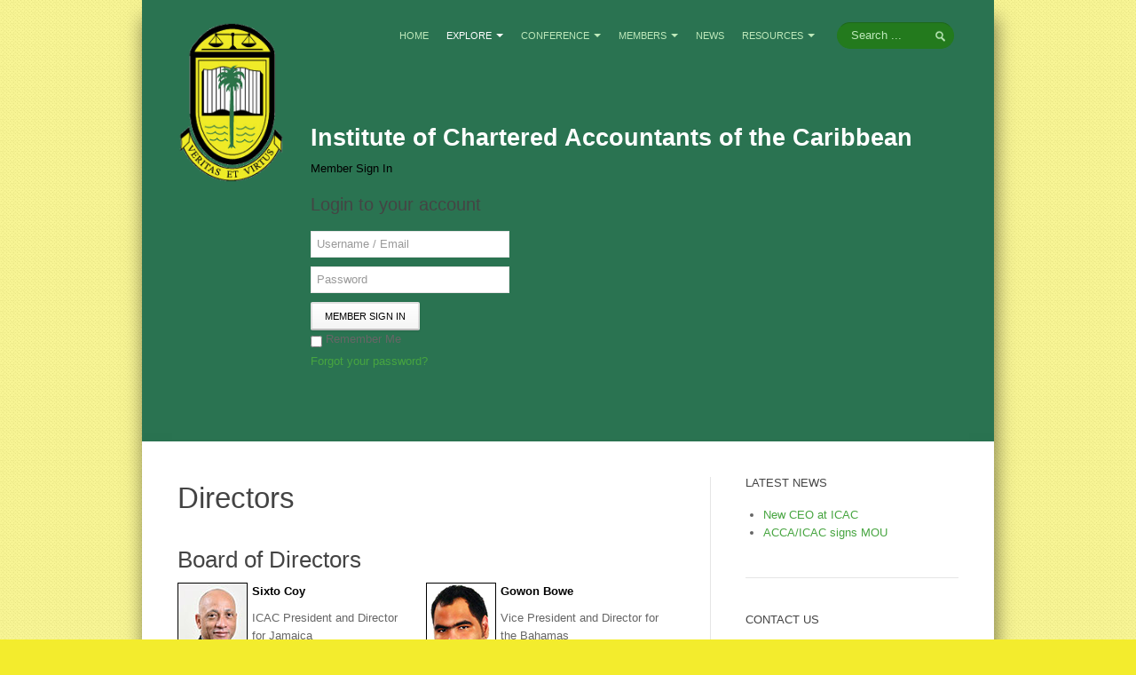

--- FILE ---
content_type: text/html; charset=utf-8
request_url: https://icac.org.jm/explore/icac/directors
body_size: 60608
content:

<!DOCTYPE html>
<html xmlns="http://www.w3.org/1999/xhtml" xml:lang="en-gb" lang="en-gb" dir="ltr" class="com_content view-category layout-blog itemid-149 j39 mm-hover com_content view-category layout-blog itemid-149 mm-hover j39">

  <head>
    <base href="https://icac.org.jm/explore/icac/directors" />
	<meta http-equiv="content-type" content="text/html; charset=utf-8" />
	<title>Directors - Institute of Chartered Accountants of the Caribbean (ICAC)</title>
	<link href="/explore/icac/directors?format=feed&amp;type=rss" rel="alternate" type="application/rss+xml" title="RSS 2.0" />
	<link href="/explore/icac/directors?format=feed&amp;type=atom" rel="alternate" type="application/atom+xml" title="Atom 1.0" />
	<link href="/templates/ja_beranis/favicon.ico" rel="shortcut icon" type="image/vnd.microsoft.icon" />
	<link href="https://icac.org.jm/component/search/?Itemid=149&amp;format=opensearch" rel="search" title="Search Institute of Chartered Accountants of the Caribbean (ICAC)" type="application/opensearchdescription+xml" />
	<link href="/templates/ja_beranis/css/themes/green/bootstrap.css" rel="stylesheet" type="text/css" />
	<link href="/plugins/system/jcemediabox/css/jcemediabox.css?1d12bb5a40100bbd1841bfc0e498ce7b" rel="stylesheet" type="text/css" />
	<link href="/plugins/system/jcemediabox/themes/standard/css/style.css?50fba48f56052a048c5cf30829163e4d" rel="stylesheet" type="text/css" />
	<link href="/templates/system/css/system.css" rel="stylesheet" type="text/css" />
	<link href="/templates/ja_beranis/css/themes/green/template.css" rel="stylesheet" type="text/css" />
	<link href="/templates/ja_beranis/css/themes/green/bootstrap-responsive.css" rel="stylesheet" type="text/css" />
	<link href="/templates/ja_beranis/css/themes/green/template-responsive.css" rel="stylesheet" type="text/css" />
	<link href="/templates/ja_beranis/css/themes/green/megamenu.css" rel="stylesheet" type="text/css" />
	<link href="/templates/ja_beranis/css/themes/green/megamenu-responsive.css" rel="stylesheet" type="text/css" />
	<link href="/templates/ja_beranis/css/themes/green/off-canvas.css" rel="stylesheet" type="text/css" />
	<link href="/templates/ja_beranis/fonts/font-awesome/css/font-awesome.min.css" rel="stylesheet" type="text/css" />
	<link href="http://fonts.googleapis.com/css?family=Roboto:400,100,100italic,300,300italic,400italic,500,700,500italic,700italic,900,900italic" rel="stylesheet" type="text/css" />
	<link href="/plugins/system/t3/base/bootstrap/js/google-code-prettify/prettify.css" rel="stylesheet" type="text/css" />
	<link href="/templates/ja_beranis/css/custom.css" rel="stylesheet" type="text/css" />
	<link href="/media/system/css/modal.css?6110641dba0e94bdb7e035476ba190e7" rel="stylesheet" type="text/css" />
	<link href="/modules/mod_jacontentpopup/assets/css/style.css" rel="stylesheet" type="text/css" />
	<link href="/templates/ja_beranis/css/themes/green/mod_jacontentpopup.css" rel="stylesheet" type="text/css" />
	<style type="text/css">
.loginBtn{
 color:#000000 !important;
}
	</style>
	<script type="application/json" class="joomla-script-options new">{"csrf.token":"d954108426f6b2523984e0aa43dbcb48","system.paths":{"root":"","base":""}}</script>
	<script src="/t3-assets/js/js-2d077-99203.js" type="text/javascript"></script>
	<script src="/plugins/system/jcemediabox/js/jcemediabox.js?0c56fee23edfcb9fbdfe257623c5280e" type="text/javascript"></script>
	<script src="/t3-assets/js/js-6f632-00063.js" type="text/javascript"></script>
	<script type="text/javascript">
jQuery(window).on('load',  function() {
				new JCaption('img.caption');
			});jQuery(function($) {
			 $('.hasTip').each(function() {
				var title = $(this).attr('title');
				if (title) {
					var parts = title.split('::', 2);
					var mtelement = document.id(this);
					mtelement.store('tip:title', parts[0]);
					mtelement.store('tip:text', parts[1]);
				}
			});
			var JTooltips = new Tips($('.hasTip').get(), {"maxTitleChars": 50,"fixed": false});
		});JCEMediaBox.init({popup:{width:"",height:"",legacy:0,lightbox:0,shadowbox:0,resize:1,icons:1,overlay:1,overlayopacity:0.8,overlaycolor:"#000000",fadespeed:500,scalespeed:500,hideobjects:0,scrolling:"fixed",close:2,labels:{'close':'Close','next':'Next','previous':'Previous','cancel':'Cancel','numbers':'{$current} of {$total}'},cookie_expiry:"",google_viewer:0},tooltip:{className:"tooltip",opacity:0.8,speed:150,position:"br",offsets:{x: 16, y: 16}},base:"/",imgpath:"plugins/system/jcemediabox/img",theme:"standard",themecustom:"",themepath:"plugins/system/jcemediabox/themes",mediafallback:0,mediaselector:"audio,video"});jQuery(function($){ initTooltips(); $("body").on("subform-row-add", initTooltips); function initTooltips (event, container) { container = container || document;$(container).find(".hasTooltip").tooltip({"html": true,"container": "body"});} });
		jQuery(function($) {
			SqueezeBox.initialize({});
			SqueezeBox.assign($('a.modal').get(), {
				parse: 'rel'
			});
		});

		window.jModalClose = function () {
			SqueezeBox.close();
		};
		
		// Add extra modal close functionality for tinyMCE-based editors
		document.onreadystatechange = function () {
			if (document.readyState == 'interactive' && typeof tinyMCE != 'undefined' && tinyMCE)
			{
				if (typeof window.jModalClose_no_tinyMCE === 'undefined')
				{	
					window.jModalClose_no_tinyMCE = typeof(jModalClose) == 'function'  ?  jModalClose  :  false;
					
					jModalClose = function () {
						if (window.jModalClose_no_tinyMCE) window.jModalClose_no_tinyMCE.apply(this, arguments);
						tinyMCE.activeEditor.windowManager.close();
					};
				}
		
				if (typeof window.SqueezeBoxClose_no_tinyMCE === 'undefined')
				{
					if (typeof(SqueezeBox) == 'undefined')  SqueezeBox = {};
					window.SqueezeBoxClose_no_tinyMCE = typeof(SqueezeBox.close) == 'function'  ?  SqueezeBox.close  :  false;
		
					SqueezeBox.close = function () {
						if (window.SqueezeBoxClose_no_tinyMCE)  window.SqueezeBoxClose_no_tinyMCE.apply(this, arguments);
						tinyMCE.activeEditor.windowManager.close();
					};
				}
			}
		};
		
			var jabaseurl = "https://icac.org.jm/";
			jQuery(document).ready(function($){
				
				jarefs = function(modulesid){
					var refs = [];
					$('#ja-cp-'+modulesid+' .ja-cp-group.active').find("a").each(function(){
						ref = $(this).attr("data-ref");
						if(ref && $('.'+ref)){
						    refs.push(ref);
						}
					});
					refs = $.unique(refs);
					return refs;
				};

				var jascroller = function(){
					if(('ontouchstart' in window) || window.DocumentTouch && document instanceof DocumentTouch){

						var activeview = $('.yoxview_ja_slideshow:visible');
						if(!activeview.length){
							return;
						}

						var panel = activeview.find('.yoxview_mediaPanel'),
							ifm = panel.find('iframe:visible');

						var iscroll = ifm.data('iscroll') || false;
						if (iscroll) {
							iscroll.refresh();
						}
					}
				};

				var cleanup = function(){
					if(('ontouchstart' in window) || window.DocumentTouch && document instanceof DocumentTouch){

						$('#yoxview_popupWrap iframe').each(function(){
							var iscroll = $(this).data('iscroll') || false;
							if (iscroll) {
								iscroll.destroy();
							}
						});
					}
				};
				
				jayoxview119 = function(refs,modulesid){	    	
					$('#ja-cp-'+modulesid+' .'+refs).yoxview({
						textLinksSelector:'[data-ref="'+refs+'"]',
						defaultDimensions: { iframe: { width: 500,height:500 }},
						skin:'ja_slideshow',
						onOpen: jascroller,
						onSelect: jascroller,
						onClose: cleanup
					});
				};
				    
				jaloadyoxview = function(modulesid){
					refs = jarefs(modulesid);
					for(i=0;i<refs.length;i++){
						eval(eval("jayoxview"+modulesid)(refs[i],modulesid));	
					}
				};
				jQuery(document).ready(function($){
					jaloadyoxview("119");	
				});	
			});
		
			jQuery(document).ready(function($){
			    $('#ja-cp-119').jacp({
			    	baseurl: 'https://icac.org.jm/',
			    	animation: 'fade',
			    	navButtons: '0'
			    });	
			});	
		
	</script>
	<link rel="stylesheet" href="/modules/mod_improved_ajax_login/cache/114/9f31b22ff748517fbf239eabee29314f.css" type="text/css" />
	<script>
document[(_el=document.addEventListener)?'addEventListener':'attachEvent'](_el?'DOMContentLoaded':'onreadystatechange',function(){
  if (!_el && document.readyState != 'complete') return;
  new ImprovedAJAXLogin({
    id: 114,
    isGuest: 1,
    oauth: {},
    jversion: 30,
    bgOpacity: 0.4,
    returnUrl: 'https://icac.org.jm/explore/icac/directors',
    border: parseInt('ffffff|*|3|*|f3ec2d|*|7|*|1|*|'.split('|*|')[1]),
    padding: 4,
    useAJAX: 0,
    openEvent: 'onclick',
    wndCenter: 1,
    regPopup: 1,
    dur: 300,
    timeout: 0,
    base: '/',
    theme: 'flat',
    socialProfile: '',
    socialType: 'socialIco',
    cssPath: '/modules/mod_improved_ajax_login/cache/114/9f31b22ff748517fbf239eabee29314f.css',
    regPage: 'joomla',
    captcha: '',
    captchaVer: '',
    showHint: 0,
    geolocation: true,
    windowAnim: '1'
  });
});
</script>

    
<!-- META FOR IOS & HANDHELD -->
<meta name="viewport" content="width=device-width, initial-scale=1.0, maximum-scale=1.0, user-scalable=no"/>
<meta name="HandheldFriendly" content="true" />
<meta name="apple-mobile-web-app-capable" content="YES" />
<!-- //META FOR IOS & HANDHELD -->



<!-- Le HTML5 shim, for IE6-8 support of HTML5 elements -->
<!--[if lt IE 9]>
<script src="//html5shim.googlecode.com/svn/trunk/html5.js"></script>
<![endif]-->

<!-- For IE6-8 support of media query -->
<!--[if lt IE 9]>
<script type="text/javascript" src="/plugins/system/t3/base/js/respond.min.js"></script>
<![endif]-->

<!-- You can add Google Analytics here-->
  </head>

  <body onload="prettyPrint()">

    
<!-- HEADER -->
<header id="t3-header" class="t3-header container">
	  <div class="row">
	
	    <!-- LOGO -->
	    <div class="span2 logo">
        <div class="logo-image">
          <a href="/" title="Institute of Chartered Accountants of the Caribbean (ICAC)">
                          <img class="logo-img" src="/images/stories/logo/icac-logo3.png" alt="Institute of Chartered Accountants of the Caribbean (ICAC)" />
                        						          </a>
          <small class="site-slogan"></small>
        </div>
	    </div>
	    <!-- //LOGO -->
	    
	    <!-- MAIN NAVIGATION -->
			<nav id="t3-mainnav" class="t3-mainnav navbar-collapse-fixed-top span10">
						    <div class="head-position">     
		      <div class="search">
	<form action="/explore/icac/directors" method="post" class="form-inline form-search">
		<label for="mod-search-searchword113" class="element-invisible">Search ...</label> <input name="searchword" id="mod-search-searchword113" maxlength="200"  class="input form-control search-query" type="search" size="" placeholder="Search ..." />		<input type="hidden" name="task" value="search" />
		<input type="hidden" name="option" value="com_search" />
		<input type="hidden" name="Itemid" value="149" />
	</form>
</div>

		    </div>
		    		    
		    		    
			  <div class="navbar">
			    <div class="navbar-inner">
			      <button type="button" class="btn btn-navbar" data-toggle="collapse" data-target=".nav-collapse">
			        <i class="icon-reorder"></i>
			      </button>
			  	  <div class="nav-collapse collapse always-show">
			      			        <div  class="t3-megamenu animate zoom"  data-duration="400" data-responsive="true">
<ul itemscope itemtype="http://www.schema.org/SiteNavigationElement" class="nav navbar-nav level0">
<li itemprop='name'  data-id="101" data-level="1">
<a itemprop='url' class=""  href="/"   data-target="#">Home </a>

</li>
<li itemprop='name' class="active dropdown mega" data-id="132" data-level="1">
<a itemprop='url' class=" dropdown-toggle"  href="#"   data-target="#" data-toggle="dropdown">Explore<em class="caret"></em></a>

<div class="nav-child dropdown-menu mega-dropdown-menu"  style="width: 540px"  data-width="540"><div class="mega-dropdown-inner">
<div class="row-fluid">
<div class="span6 mega-col-nav" data-width="6"><div class="mega-inner">
<ul itemscope itemtype="http://www.schema.org/SiteNavigationElement" class="mega-nav level1">
<li itemprop='name' class="active mega mega-group" data-id="140" data-level="2" data-group="1">
<a itemprop='url' class=" dropdown-header mega-group-title"  href="#"   data-target="#">ICAC</a>

<div class="nav-child mega-group-ct"  ><div class="mega-dropdown-inner">
<div class="row-fluid">
<div class="span6 mega-col-nav" data-width="6"><div class="mega-inner">
<ul itemscope itemtype="http://www.schema.org/SiteNavigationElement" class="mega-nav level2">
<li itemprop='name'  data-id="136" data-level="3">
<a itemprop='url' class=""  href="/explore/icac/who-we-are"   data-target="#">Who We Are </a>

</li>
<li itemprop='name'  data-id="141" data-level="3">
<a itemprop='url' class=""  href="/explore/icac/goals"   data-target="#">Goals </a>

</li>
<li itemprop='name'  data-id="360" data-level="3">
<a itemprop='url' class=""  href="/explore/icac/job-offers"   data-target="#">Job Offers </a>

</li>
<li itemprop='name'  data-id="142" data-level="3">
<a itemprop='url' class=""  href="/explore/icac/articles"   data-target="#">Articles </a>

</li>
<li itemprop='name'  data-id="245" data-level="3">
<a itemprop='url' class=""  href="/explore/icac/photo-gallery"   data-target="#">Photo Gallery </a>

</li>
<li itemprop='name'  data-id="143" data-level="3">
<a itemprop='url' class=""  href="/explore/icac/function"   data-target="#">Function </a>

</li>
<li itemprop='name'  data-id="145" data-level="3">
<a itemprop='url' class=""  href="/explore/icac/events"   data-target="#">Events </a>

</li>
</ul>
</div></div>
<div class="span6 mega-col-nav" data-width="6"><div class="mega-inner">
<ul itemscope itemtype="http://www.schema.org/SiteNavigationElement" class="mega-nav level2">
<li itemprop='name'  data-id="146" data-level="3">
<a itemprop='url' class=""  href="/explore/icac/committees"   data-target="#">Committees </a>

</li>
<li itemprop='name'  data-id="147" data-level="3">
<a itemprop='url' class=""  href="/explore/icac/milestones"   data-target="#">Milestones </a>

</li>
<li itemprop='name'  data-id="148" data-level="3">
<a itemprop='url' class=""  href="/explore/icac/presidents"   data-target="#">Presidents </a>

</li>
<li itemprop='name' class="current active" data-id="149" data-level="3">
<a itemprop='url' class=""  href="/explore/icac/directors"   data-target="#">Directors </a>

</li>
<li itemprop='name'  data-id="151" data-level="3">
<a itemprop='url' class=""  href="/explore/icac/publications"   data-target="#">Publications </a>

</li>
<li itemprop='name'  data-id="282" data-level="3">
<a itemprop='url' class=""  href="/explore/icac/videos"   data-target="#">Videos </a>

</li>
</ul>
</div></div>
</div>
</div></div>
</li>
</ul>
</div></div>
<div class="span6 mega-col-module" data-width="6" data-position="100"><div class="mega-inner">
	<div class="t3-module module" id="Mod100">
		<div class="module-inner">
										<h3 class="module-title"><span><span>Member</span> Territories</span></h3>
						<div class="module-ct">
				

<div class="custom"  >
	<div class="row show-grid">
<div class="span4"><img src="/images/stories/flags/bahamas.gif" alt="bahamas" style="border: 1px solid #000000;" />Bahamas</div>
<div class="span4"><img src="/images/stories/flags/barbados.gif" alt="barbados" style="border: 1px solid #000000;" />Barbados</div>
<div class="span4"><img src="/images/stories/flags/belize.gif" alt="belize" style="border: 1px solid #000000;" />Belize</div>
</div>
<div class="row show-grid">
<div class="span4"><img src="/images/stories/flags/guyana.gif" alt="guyana" style="border: 1px solid #000000;" />Guyana</div>
<div class="span4"><img src="/images/stories/flags/icaec.jpg" alt="icaec" style="border: 1px solid #000000;" />ICAEC</div>
<div class="span4"><img src="/images/stories/flags/jamaica.gif" alt="jamaica" style="border: 1px solid #000000;" />Jamaica</div>
</div>
<div class="row show-grid">
<div class="span4"><img src="/images/stories/flags/trinidad.gif" alt="trinidad" style="border: 1px solid #000000;" />Trinidad</div>
<div class="span4"><img src="/images/stories/flags/suriname-flag-xl.jpg" alt="suriname flag xl" style="border: 1px solid #000000;" />Suriname</div>
</div></div>
			</div>
		</div>
	</div>
	
</div></div>
</div>
</div></div>
</li>
<li itemprop='name' class="dropdown mega" data-id="133" data-level="1">
<a itemprop='url' class=" dropdown-toggle"  href="#"   data-target="#" data-toggle="dropdown">Conference<em class="caret"></em></a>

<div class="nav-child dropdown-menu mega-dropdown-menu"  style="width: 400px"  data-width="400"><div class="mega-dropdown-inner">
<div class="row-fluid">
<div class="span12 mega-col-nav" data-width="12"><div class="mega-inner">
<ul itemscope itemtype="http://www.schema.org/SiteNavigationElement" class="mega-nav level1">
<li itemprop='name' class="mega mega-group" data-id="195" data-level="2" data-group="1">
<a itemprop='url' class=" dropdown-header mega-group-title"  href="#"   data-target="#">Annual Conference</a>

<div class="nav-child mega-group-ct"  ><div class="mega-dropdown-inner">
<div class="row-fluid">
<div class="span6 mega-col-nav" data-width="6"><div class="mega-inner">
<ul itemscope itemtype="http://www.schema.org/SiteNavigationElement" class="mega-nav level2">
<li itemprop='name'  data-id="137" data-level="3">
<a itemprop='url' class=""  href="/conference/annual/conference-history"   data-target="#">Conference History </a>

</li>
<li itemprop='name'  data-id="138" data-level="3">
<a itemprop='url' class=""  href="/conference/annual/conference-documents"   data-target="#">Conference Documents </a>

</li>
<li itemprop='name'  data-id="139" data-level="3">
<a itemprop='url' class=""  href="/conference/annual/conference-archives"   data-target="#">Conference Archives </a>

</li>
<li itemprop='name'  data-id="250" data-level="3">
<a itemprop='url' class=""  href="/conference/annual/list"   data-target="#">Conferences: 1982 - 2021 </a>

</li>
<li itemprop='name'  data-id="262" data-level="3">
<a itemprop='url' class=""  href="/conference/annual/all-conference-photos"   data-target="#">All Conference Photos </a>

</li>
<li itemprop='name'  data-id="362" data-level="3">
<a itemprop='url' class=""  href="/conference/annual/2024-conference-photos"   data-target="#">2024 Conference Photos </a>

</li>
<li itemprop='name'  data-id="361" data-level="3">
<a itemprop='url' class=""  href="/conference/annual/2023-conference-photos"   data-target="#">2023 Conference Photos </a>

</li>
<li itemprop='name'  data-id="359" data-level="3">
<a itemprop='url' class=""  href="/conference/annual/2019-conference-photos"   data-target="#">2019 Conference Photos </a>

</li>
<li itemprop='name'  data-id="307" data-level="3">
<a itemprop='url' class=""  href="/conference/annual/2018-conference-photos"   data-target="#">2018 Conference Photos </a>

</li>
<li itemprop='name'  data-id="298" data-level="3">
<a itemprop='url' class=""  href="/conference/annual/2017-conference-photos"   data-target="#">2017 Conference Photos </a>

</li>
<li itemprop='name'  data-id="284" data-level="3">
<a itemprop='url' class=""  href="/conference/annual/2016-conference-photos"   data-target="#">2016 Conference Photos </a>

</li>
<li itemprop='name'  data-id="263" data-level="3">
<a itemprop='url' class=""  href="/conference/annual/2015-conference-photos"   data-target="#">2015 Conference Photos </a>

</li>
<li itemprop='name'  data-id="264" data-level="3">
<a itemprop='url' class=""  href="/conference/annual/2014-conference-photos"   data-target="#">2014 Conference Photos </a>

</li>
<li itemprop='name'  data-id="265" data-level="3">
<a itemprop='url' class=""  href="/conference/annual/2013-conference-photos"   data-target="#">2013 Conference Photos </a>

</li>
</ul>
</div></div>
<div class="span6 mega-col-module" data-width="6" data-position="125"><div class="mega-inner">
</div></div>
</div>
</div></div>
</li>
<li itemprop='name'  data-id="306" data-level="2">
<a itemprop='url' class=""  href="/conference/regional-events"   data-target="#">Regional Events </a>

</li>
</ul>
</div></div>
</div>
</div></div>
</li>
<li itemprop='name' class="dropdown mega" data-id="134" data-level="1">
<a itemprop='url' class=" dropdown-toggle"  href="#"   data-target="#" data-toggle="dropdown">Members<em class="caret"></em></a>

<div class="nav-child dropdown-menu mega-dropdown-menu"  style="width: 347px"  data-width="347"><div class="mega-dropdown-inner">
<div class="row-fluid">
<div class="span6 mega-col-nav" data-width="6"><div class="mega-inner">
<ul itemscope itemtype="http://www.schema.org/SiteNavigationElement" class="mega-nav level1">
<li itemprop='name' class="sub-hidden-collapse" data-id="152" data-level="2" data-hidewcol="1">
<a itemprop='url' class=""  href="/members/our-members-are"   data-target="#">Our Members Are </a>

</li>
<li itemprop='name'  data-id="153" data-level="2">
<a itemprop='url' class=""  href="/members/membership-obligations"   data-target="#">Membership &amp; Obligations </a>

</li>
</ul>
</div></div>
<div class="span6 mega-col-module" data-width="6" data-position="126"><div class="mega-inner">
	<div class="t3-module module" id="Mod126">
		<div class="module-inner">
										<h3 class="module-title"><span><span>Contact</span> Us</span></h3>
						<div class="module-ct">
				

<div class="custom"  >
	<div class="custom">
<p>6 Lockett Avenue, Kingston 4<br />Jamaica W.I.<br /><em class="icon-phone"></em> (980) 371-7888 <br /><em class="icon-phone"></em> (876) 818-1860 [Mobile/WhatsApp]<br /><a href="https://www.instagram.com/icaccaribbean/" target="_blank"><em class="icon-instagram"></em> Instagram</a><br /><a href="https://www.linkedin.com/in/institute-of-chartered-accountants-of-the-caribbean-a50531203" target="_blank"><em class="icon-linkedin"></em> LinkedIn</p>
<p><a href="/index.php/resources/website-feedback" class="btn btn-warning">E-mail</a></p>
</div></div>
			</div>
		</div>
	</div>
	
</div></div>
</div>
</div></div>
</li>
<li itemprop='name'  data-id="150" data-level="1">
<a itemprop='url' class=""  href="/news"   data-target="#">News </a>

</li>
<li itemprop='name' class="dropdown mega" data-id="135" data-level="1">
<a itemprop='url' class=" dropdown-toggle"  href="#"   data-target="#" data-toggle="dropdown">Resources<em class="caret"></em></a>

<div class="nav-child dropdown-menu mega-dropdown-menu"  ><div class="mega-dropdown-inner">
<div class="row-fluid">
<div class="span12 mega-col-nav" data-width="12"><div class="mega-inner">
<ul itemscope itemtype="http://www.schema.org/SiteNavigationElement" class="mega-nav level1">
<li itemprop='name'  data-id="154" data-level="2">
<a itemprop='url' class=""  href="/resources/projects"   data-target="#">Projects </a>

</li>
<li itemprop='name'  data-id="155" data-level="2">
<a itemprop='url' class=""  href="/resources/cpd"   data-target="#">CPD </a>

</li>
<li itemprop='name'  data-id="156" data-level="2">
<a itemprop='url' class=""  href="/resources/monitoring-programme"   data-target="#">Monitoring Programme </a>

</li>
<li itemprop='name'  data-id="157" data-level="2">
<a itemprop='url' class=""  href="/resources/annual-reports"   data-target="#">Annual Reports </a>

</li>
<li itemprop='name'  data-id="158" data-level="2">
<a itemprop='url' class=""  href="/resources/newsletters"   data-target="#">Newsletters </a>

</li>
<li itemprop='name'  data-id="196" data-level="2">
<a itemprop='url' class=""  href="/resources/website-feedback"   data-target="#">Website Feedback </a>

</li>
<li itemprop='name'  data-id="249" data-level="2">
<a itemprop='url' class=""  href="/resources/useful-links"   data-target="#">Useful Links </a>

</li>
<li itemprop='name'  data-id="261" data-level="2">
<a itemprop='url' class=""  href="/explore/icac/publications/send/32-general-documents/532-icac-regional-events" target="_blank"   data-target="#">ICAC Regional Events</a>

</li>
<li itemprop='name' class="dropdown-submenu mega" data-id="283" data-level="2">
<span class=" separator"   data-target="#"> Articles and News Releases</span>

<div class="nav-child dropdown-menu mega-dropdown-menu"  ><div class="mega-dropdown-inner">
<div class="row-fluid">
<div class="span12 mega-col-nav" data-width="12"><div class="mega-inner">
<ul itemscope itemtype="http://www.schema.org/SiteNavigationElement" class="mega-nav level2">
<li itemprop='name'  data-id="281" data-level="3">
<a itemprop='url' class=""  href="http://www.theaccountant-online.com/news/president-of-caribbean-accountants-calls-on-members-to-cooperate-and-forge-a-stronger-regional-profession-4934200/?utm_medium=email&amp;utm_campaign=EBN2452%20World%20Accounting%20Intelligence%20Newswire%20Tue%2028%20June%202016&amp;utm_content=EBN2452%20World%20Accounting%20Intelligence%20Newswire%20Tue%2028%20June%202016+CID_52bb922d26e1b5cfa2938297a423c364&amp;utm_source=Email%20marketing%20software&amp;utm_term=Read%20Article" target="_blank"   data-target="#">President of Caribbean accountants calls on members to cooperate &amp; forge a stronger regional Profession</a>

</li>
<li itemprop='name'  data-id="279" data-level="3">
<a itemprop='url' class=""  href="/resources/articles-and-news-releases/presentation-from-strengthening-public-financial-reporting"   data-target="#">Presentation from Strengthening Public Financial Reporting </a>

</li>
<li itemprop='name'  data-id="330" data-level="3">
<a itemprop='url' class=""  href="/resources/articles-and-news-releases/ciipa-icac-to-formalise-relationship-through-an-mou"   data-target="#">CIIPA &amp; ICAC To Formalise Relationship Through An MOU </a>

</li>
</ul>
</div></div>
</div>
</div></div>
</li>
<li itemprop='name'  data-id="299" data-level="2">
<a itemprop='url' class=""  href="/explore/icac/publications/category/45-establishment-of-regulatory-committees"   data-target="#">Guidance Resource for Establishment of Regulatory Committees</a>

</li>
<li itemprop='name'  data-id="329" data-level="2">
<a itemprop='url' class=""  href="/resources/investigation-discipline-resource"   data-target="#">Investigation &amp; Discipline Resource </a>

</li>
<li itemprop='name'  data-id="301" data-level="2">
<a itemprop='url' class=""  href="/explore/icac/publications/send/32-general-documents/881-frc-guidelines-on-audit-committee" target="_blank"   data-target="#">FRC Guidelines on Audit Committee</a>

</li>
<li itemprop='name'  data-id="302" data-level="2">
<a itemprop='url' class=""  href="http://www.accaglobal.com/uk/en/member/sectors/internal-audit/learn/effective-audit-committees.html" target="_blank"   data-target="#">Effective Audit Committees</a>

</li>
<li itemprop='name'  data-id="303" data-level="2">
<a itemprop='url' class=""  href="http://www.icac.org.jm/explore/icac/publications/send/32-general-documents/909-key-performance-indicators-tool-for-audit-committees" target="_blank"   data-target="#">CPA Canada Key Performance Indicators: Tool for Audit Committees</a>

</li>
<li itemprop='name'  data-id="304" data-level="2">
<a itemprop='url' class=""  href="https://www.cpacanada.ca/en/business-and-accounting-resources/strategy-risk-and-governance/corporate-governance/publications/kpis-a-tool-for-audit-committees" target="_blank"   data-target="#">Key Performance Indicators</a>

</li>
<li itemprop='name'  data-id="305" data-level="2">
<a itemprop='url' class=""  href="/resources/corporate-governance-resource-guide"   data-target="#">Corporate Governance Resource Guide </a>

</li>
</ul>
</div></div>
</div>
</div></div>
</li>
</ul>
</div>
			      			  		</div>
			    </div>
			  </div>
                      
                      
                      		    <div class="top_slogan">     
		      

<div class="custom slogan_box"  >
	<div>
<p><span style="color: #ffffff;"><strong><span style="font-size: 20pt;">Institute of Chartered Accountants of the Caribbean</span> </strong> </span></p>
</div></div>
<div id="mod_improved_ajax_login-114">

            <a class="logBtn selectBtn" onclick="return false" href="/component/users/?view=login&amp;Itemid=101">
        <span class="loginBtn">Member Sign In</span>
      </a>
    	<div class="ial-window">
        <div class="loginWndInside">
    			<span class="ial-close"></span>
          


<form action="/explore/icac/directors" method="post" name="ialLogin" class="ial-login ">
    <div class="gi-elem gi-wide">
    <h3 class="loginH3">Login to your account</h3>
  </div>
  
  <div class="gi-elem">
        <div class="gi-field-out"><div class="gi-field-icon gi-user"><div class="gi-field-icon-hover gi-user"></div></div></div>
    <input id="userTxt" class="loginTxt" name="username" type="text" placeholder="Username / Email" autocomplete="off" />
  </div>
  <div class="gi-elem">
    <div class="gi-field-out"><div class="gi-field-icon gi-passw"><div class="gi-field-icon-hover gi-passw"></div></div></div>
    <input id="passTxt" class="loginTxt" name="password" type="password" placeholder="Password" autocomplete="off" />
  </div>
    <div class="gi-elem">
    <button class="loginBtn ial-submit" id="submitBtn"><span><i class="ial-load"></i>Member Sign In</span></button>
  </div>
  <div class="gi-elem">
          <label class="ial-check-lbl smallTxt" for="keepSigned">
  		  <input id="keepSigned" name="remember" type="checkbox" class="ial-checkbox"  />
  			Remember Me  		</label>
  	  	<div class="forgetDiv">
        		<a class="forgetLnk" href="/component/users/?view=reset&amp;Itemid=101">Forgot your password?</a>
            <br />
        	</div>
  </div>
  <br style="clear:both" />
	<input type="hidden" name="option" value="com_users" />
	<input type="hidden" name="task" value="user.login" />
	<input type="hidden" name="return" value="aHR0cHM6Ly9pY2FjLm9yZy5qbS9leHBsb3JlL2ljYWMvZGlyZWN0b3Jz" />
	<input type="hidden" name="d954108426f6b2523984e0aa43dbcb48" value="1" /></form>
<form name="saved" style="display:none">
  <input type="text" name="username" />
  <input type="password" name="password" />
</form>

<br />
        </div>
    	</div>
      
	

	<div class="ial-window">
    <div class="loginWndInside">
			<span class="ial-close loginBtn"></span>
          </div>
	</div>

</div><form name="ialText" style="display:none">
  <input type="hidden" name="COM_USERS_REGISTER_REQUIRED" value="&lt;strong class=&quot;red&quot;&gt;*&lt;/strong&gt; Required field" />
  <input type="hidden" name="COM_USERS_REGISTRATION" value="User Registration" />
  <input type="hidden" name="IAL_PLEASE_WAIT" value="Please wait" />
  <input type="hidden" name="IAL_VERY_WEAK" value="Very weak" />
  <input type="hidden" name="IAL_WEAK" value="Weak" />
  <input type="hidden" name="IAL_REASONABLE" value="Reasonable" />
  <input type="hidden" name="IAL_STRONG" value="Strong" />
  <input type="hidden" name="IAL_VERY_STRONG" value="Very strong" />
</form>
		    </div>
		                          
                      
                      
			</nav>
			<!-- //MAIN NAVIGATION -->

	  </div>
</header>
<!-- //HEADER -->

    
    

    
<div id="ja-content-mass-top" class="ja-content-mass-top container">



</div>
	
    
<!-- SLIDESHOW -->
<nav class="wrap t3-slideshow ">
<div class="container">
  <div class="main-container">
    
  </div>
</div>
</nav>
<!-- //SLIDESHOW -->
		
    

		
    <section id="t3-mainbody" class="container t3-mainbody has-one-sidebar2">
  <div class="row">
    
    <!-- MAIN CONTENT -->
    <div id="t3-content" class="t3-content span8"  data-default="span8" data-xtablet="span8" data-tablet="span12">
      <div id="system-message-container">
	</div>

      <div class="blog" itemscope itemtype="http://schema.org/Blog">
		<div class="page-header clearfix">
		<h1 class="page-title"> Directors </h1>
	</div>
			
		<div class="category-desc clearfix">
					</div>
				<div class="items-leading">
				<div class="leading leading-0"
				 itemprop="blogPost" itemscope itemtype="http://schema.org/BlogPosting">
				
	<!-- Article -->
  <article>
  
  	
    			
<header class="article-header">
	<h2 class="article-title" itemprop="name">
					Board of Directors			<meta itemprop="url" content="https://icac.org.jm/explore/icac/directors/263-board-of-directors" />
			</h2>

			</header>    	
  
  <!-- Aside -->
    <!-- //Aside -->

  <section class="article-intro clearfix" itemprop="articleBody">
    
    
  	<div class="sec_board_wrap">
<div class="sec_board_col">
<p><img src="/images/stories/news/sixto_coy_small.jpg" alt="sixto coy small" style="margin-right: 5px; border: 1px solid #000000; float: left;" /><span style="color: windowtext;"><strong>Sixto Coy</strong></span></p>
<p>ICAC President and Director for Jamaica <br />2025 - 2027</p>
<!--<p><a href="/explore/icac/directors/20-executive-officers/109-andrea-st-rose-president" target="_blank" class="jcepopup" data-mediabox-width="500" data-mediabox-height="500"><span class="label label-warning">More details</span></a></p>-->
</div>
<div class="sec_board_col">
<p><img src="/images/stories/news/Gowon-Bowe-small.png" alt="Gowon Bowe small" style="margin-right: 5px; border: 1px solid #000000; float: left;" /><span style="color: #000000;"><strong>Gowon Bowe</strong></span></p>
<p>Vice President and Director for the Bahamas<br />2025 - 2027</p>
<p><a href="/explore/icac/directors/262-gowon-n-g-bowe" target="_blank" class="jcepopup" data-mediabox-width="500" data-mediabox-height="500"><span class="label label-warning">More details</span></a></p>
</div>
</div>
<div class="sec_board_wrap">
<div class="sec_board_col">
<p>&nbsp;</p>
<p>&nbsp;</p>


<p style="margin-bottom: 7.5pt; background-image: initial; background-position: initial; background-repeat: initial; background-attachment: initial; vertical-align: top;"><strong><span style="font-size: 10pt; font-family: Roboto;">Mr. Michael Lutchman - Secretary</span></strong><span style="font-size: 10pt; font-family: Roboto;">&nbsp;-<em>Suriname</em></span></p>
<p style="margin-bottom: 7.5pt; background-image: initial; background-position: initial; background-repeat: initial; background-attachment: initial; vertical-align: top;"><strong><span style="font-size: 10pt; font-family: Roboto;">Mr. Harryram Parmesar - Treasurer</span></strong><span style="font-size: 10pt; font-family: Roboto;">&nbsp;-<em>Guyana</em></span></p>
<p style="margin-bottom: 7.5pt; background-image: initial; background-position: initial; background-repeat: initial; background-attachment: initial; vertical-align: top;"><strong><span style="font-size: 10pt; font-family: Roboto;">Mr. David Simpson &ndash; Chief Executive Officer</span></strong><em><span style="font-size: 10pt; font-family: Roboto;"></span></em></p>
<p style="margin-bottom: 7.5pt; background-image: initial; background-position: initial; background-repeat: initial; background-attachment: initial; vertical-align: top;"><strong><span style="font-size: 10pt; font-family: Roboto;">Ms. Andrea St. Rose &ndash; Immediate Past President/Ex-Officio &ndash; </span></strong><em><span style="font-size: 10pt; font-family: Roboto;">Eastern Caribbean </span></em></p>
<p style="margin-bottom: 7.5pt; background-image: initial; background-position: initial; background-repeat: initial; background-attachment: initial; vertical-align: top;"><strong><span style="font-size: 10pt; font-family: Roboto;">Mr. Damien Skeete &ndash; </span></strong><em><span style="font-size: 10pt; font-family: Roboto;">Barbados</span></em></p>
<p style="margin-bottom: 7.5pt; background-image: initial; background-position: initial; background-repeat: initial; background-attachment: initial; vertical-align: top;"><strong><span style="font-size: 10pt; font-family: Roboto;">Mr. Jose Ortez</span></strong><span style="font-size: 10pt; font-family: Roboto;">&nbsp;&ndash;&nbsp;<em>Belize</em></span></p>
<p style="margin-bottom: 7.5pt; background-image: initial; background-position: initial; background-repeat: initial; background-attachment: initial; vertical-align: top;"><strong><span style="font-size: 10pt; font-family: Roboto;">Mr. Ramesh Seebaran &ndash; </span></strong><em><span style="font-size: 10pt; font-family: Roboto;">Guyana</span></em></p>
<p style="margin-bottom: 7.5pt; background-image: initial; background-position: initial; background-repeat: initial; background-attachment: initial; vertical-align: top;"><strong><span style="font-size: 10pt; font-family: Roboto;">Mrs. Marissa Quashie</span></strong><span style="font-size: 10pt; font-family: Roboto;">&nbsp;-&nbsp;<em>Trinidad & Tobago</em></span></p>
</div>
<div class="sec_board_col">
<p>&nbsp;</p>
<p><span style="color: #000000;"><strong>Alternate Directors</strong></span></p>
<p style="margin-bottom: 7.5pt; background-image: initial; background-position: initial; background-repeat: initial; background-attachment: initial; vertical-align: top;"><strong><span style="font-size: 10pt; font-family: Roboto;">Mrs. Taneisha Dean-Hall</span></strong><span style="font-size: 10pt; font-family: Roboto;">&nbsp;-&nbsp;<em>Bahamas</em></span></p>
<p style="margin-bottom: 7.5pt; background-image: initial; background-position: initial; background-repeat: initial; background-attachment: initial; vertical-align: top;"><strong><span style="font-size: 10pt; font-family: Roboto;">Mr. Ricaido Jennings</span></strong><span style="font-size: 10pt; font-family: Roboto;">&nbsp;-&nbsp;<em>Barbados</em></span></p>
<p style="margin-bottom: 7.5pt; background-image: initial; background-position: initial; background-repeat: initial; background-attachment: initial; vertical-align: top;"><strong><span style="font-size: 10pt; font-family: Roboto;">Mr. Stephen Hall</span></strong><span style="font-size: 10pt; font-family: Roboto;">&nbsp;-&nbsp;<em>Belize</em></span></p>
<p style="margin-bottom: 7.5pt; background-image: initial; background-position: initial; background-repeat: initial; background-attachment: initial; vertical-align: top;"><strong><span style="font-size: 10pt; font-family: Roboto;">Mr. Carol Boddie</span></strong><span style="font-size: 10pt; font-family: Roboto;">&nbsp;-&nbsp;<em>Eastern Caribbean</em></span></p>
<p style="margin-bottom: 7.5pt; background-image: initial; background-position: initial; background-repeat: initial; background-attachment: initial; vertical-align: top;"><strong><span style="font-size: 10pt; font-family: Roboto;">Mr. David Dharamraj</span></strong><span style="font-size: 10pt; font-family: Roboto;">&nbsp;-&nbsp;<em>Guyana</em></span></p>
<p style="margin-bottom: 7.5pt; background-image: initial; background-position: initial; background-repeat: initial; background-attachment: initial; vertical-align: top;"><strong><span style="font-size: 10pt; font-family: Roboto;">Mrs. Sharon Donaldson-Levine </span></strong><span style="font-size: 10pt; font-family: Roboto;">&nbsp;-&nbsp;<em>Jamaica</em></span></p>
<p style="margin-bottom: 7.5pt; background-image: initial; background-position: initial; background-repeat: initial; background-attachment: initial; vertical-align: top;"><strong><span style="font-size: 10pt; font-family: Roboto;">Mr. Hans Girjasing</span></strong><span style="font-size: 10pt; font-family: Roboto;">&nbsp;-&nbsp;<em>Suriname</em></span></p>
<p style="margin-bottom: 7.5pt; background-image: initial; background-position: initial; background-repeat: initial; background-attachment: initial; vertical-align: top;"><strong><span style="font-size: 10pt; font-family: Roboto;">Mr.  Arun Seenath</span></strong><span style="font-size: 10pt; font-family: Roboto;">&nbsp;-&nbsp;<em>Trinidad &amp; Tobago</em></span></p>
</div>
</div>
<div class="sec_board_wrap">
<div class="sec_board_col">
<p>&nbsp;</p>
<p><span style="color: #000000;"><strong>Representatives &ndash; Affiliate Members</strong></span></p>
<p style="margin-bottom: 7.5pt; background-image: initial; background-position: initial; background-repeat: initial; background-attachment: initial; vertical-align: top;"><strong><span style="font-size: 10pt; font-family: Roboto;">Mrs Paula Marcelle-Irish</span></strong><span style="font-size: 10pt; font-family: Roboto;">&ndash;&nbsp;<em>ACCA</em></span></p>
<p style="margin-bottom: 7.5pt; background-image: initial; background-position: initial; background-repeat: initial; background-attachment: initial; vertical-align: top;"><strong><span style="font-size: 10pt; font-family: Roboto;">Mr. Jim Knafo</span></strong><span style="font-size: 10pt; font-family: Roboto;">&nbsp;&ndash;&nbsp;<em>AICPA</em></span></p>
<p style="margin-bottom: 7.5pt; background-image: initial; background-position: initial; background-repeat: initial; background-attachment: initial; vertical-align: top;"><strong><span style="font-size: 10pt; font-family: Roboto;">Mr. Khalid Hamid</span></strong><span style="font-size: 10pt; font-family: Roboto;">&nbsp;&ndash;&nbsp;<em>CIPFA</em></span></p>
<p style="margin-bottom: 7.5pt; background-image: initial; background-position: initial; background-repeat: initial; background-attachment: initial; vertical-align: top;"><strong><span style="font-size: 10pt; font-family: Roboto;">Ms Anna-Marie Christian</span></strong><span style="font-size: 10pt; font-family: Roboto;">&nbsp;&ndash;&nbsp;<em>CPA Canada</em></span></p>
</div>
<div class="sec_board_col">
<p>&nbsp;</p>
<p><span style="color: #000000;"><strong>Representatives - Associate Member</strong></span></p>
</div>
</div>  </section>

  <!-- footer -->
    <!-- //footer -->
  
 <div class="clearfix">
		 
	</div>
  </article>
	<!-- //Article -->
	


		</div>
		<hr class="divider-vertical" />
						<div class="leading leading-1"
				 itemprop="blogPost" itemscope itemtype="http://schema.org/BlogPosting">
				
	<!-- Article -->
  <article>
  
  	
    			
<header class="article-header">
	<h2 class="article-title" itemprop="name">
					Denise Chinpire O’Reilly			<meta itemprop="url" content="https://icac.org.jm/explore/icac/directors/257-denise-chinpire-o-reilly" />
			</h2>

			</header>    	
  
  <!-- Aside -->
    <!-- //Aside -->

  <section class="article-intro clearfix" itemprop="articleBody">
    
    
  	<p style="text-align: justify;"><img src="/images/stories/profiles/Denise-Chinpire-rs.jpg" alt="Denise Chinpire rs" style="margin-bottom: 5px; margin-right: 5px; border: 1px solid #000000; float: left;" /></p>
<p>Denise Chinpire &ndash;O&rsquo;Reilly is the Managing Director of KS Chinpire Contracting Services Limited (STOW Certified), a family business which has been operating for over fifty years. In 2013, KS Chinpire Contracting Services Limited were finalists in the American Chamber of Commerce HSSE award for Excellence. The company is a member of the Trinidad and Tobago Energy Chamber.</p>
<p style="text-align: justify;">Denise serves as Secretary of the Couva/Pt. Lisas Chamber of Commerce, a position she has held since 2014. Prior to this she was Treasurer (2011) and Assistant Treasurer (2013). In 2011 Denise won the award for Young Professional Business woman of the year presented by the Couva/Point Lisas Chamber of Commerce.</p>
<p style="text-align: justify;">Ms. Chinpire O&rsquo;Reilly has been a member of ICATT since 2011 and is a member of ACCA. She was elected to the Council of ICATT in 2014 when she also chaired the Professional Accountants in Business Committee and served as the 1st Vice President of ICATT for the 2015-2016 term.</p>
<p style="text-align: justify;">She is the current Chair of the Quality Assurance Committee and chairs the Feedback committee for the Corporate Governance Code of the Corporate Governance Institute and was recently Appointed as the Alternate Director for Trinidad &amp; Tobago at ICAC.</p>
<p>&nbsp;</p>  </section>

  <!-- footer -->
    <!-- //footer -->
  
 <div class="clearfix">
		 
	</div>
  </article>
	<!-- //Article -->
	


		</div>
		<hr class="divider-vertical" />
						<div class="leading leading-2"
				 itemprop="blogPost" itemscope itemtype="http://schema.org/BlogPosting">
				
	<!-- Article -->
  <article>
  
  	
    			
<header class="article-header">
	<h2 class="article-title" itemprop="name">
					Andrea St. Rose			<meta itemprop="url" content="https://icac.org.jm/current-president" />
			</h2>

			</header>    	
  
  <!-- Aside -->
    <!-- //Aside -->

  <section class="article-intro clearfix" itemprop="articleBody">
    
    
  	<p style="text-align: justify;"><img src="/images/stories/profiles/andrea27s-photo.jpg" alt="andrea27s photo" style="margin-bottom: 5px; margin-right: 5px; border: 1px solid #000000; float: left;" />Andrea currently serves as President of the Institute of Chartered Accountants of the Eastern Caribbean &ndash; St. Lucia Branch. She was first appointed to the ICAC Board as Alternate Director for the Eastern Caribbean on June 2015.</p>
<p style="text-align: justify;">Andrea was elected Secretary of the ICAC Board in June 2017. She has over twenty years of working experience in the accounting profession and the provision of corporate and business advisory services having first started with the then KPMG firm in St. Lucia. She previously served as Director at the accounting firm PricewaterhouseCoopers, St. Lucia office up until March 2005. In addition to managing an audit portfolio comprising the largest businesses operating in St. Lucia, she also held responsibility for Learning and Education (L&amp;E) within the firm, and was part of the Technical Team for PWC in Barbados and the Eastern Caribbean.</p>
<p style="text-align: justify;">During 1993 - 1999 she was employed by PricewaterhouseCoopers in Jamaica as a Senior Manager. In that capacity she held responsibility for some of the largest clients of the firm, including NCB Jamaica Limited, Pan Jamaican Investment Trust and Nestle JMP Jamaica. Andrea is the founder of Andrea St. Rose &amp; Associates, a provider of assurance, business advisory, tax and fraud related services.</p>  </section>

  <!-- footer -->
    <!-- //footer -->
  
 <div class="clearfix">
		 
	</div>
  </article>
	<!-- //Article -->
	


		</div>
		<hr class="divider-vertical" />
						<div class="leading leading-3"
				 itemprop="blogPost" itemscope itemtype="http://schema.org/BlogPosting">
				
	<!-- Article -->
  <article>
  
  	
    			
<header class="article-header">
	<h2 class="article-title" itemprop="name">
					Gowon N.G. Bowe			<meta itemprop="url" content="https://icac.org.jm/explore/icac/directors/262-gowon-n-g-bowe" />
			</h2>

			</header>    	
  
  <!-- Aside -->
    <!-- //Aside -->

  <section class="article-intro clearfix" itemprop="articleBody">
    
    
  	<p style="text-align: justify;"><img src="/images/stories/profiles/Gowon-Bowe.png" alt="Gowon Bowe" width="123" height="177" style="margin-bottom: 5px; margin-right: 5px; border: 1px solid #000000; float: left;" />Gowon N.G. Bowe is the Group Chief Financial Officer for Fidelity Bank &amp; Trust International Limited, including its publicly traded subsidiary Fidelity Bank (Bahamas) Limited. Prior to this role, he was a partner and Advisory Leader with a Big Four (4) accounting firm. In that firm, Gowon had been on a fast track through the ranks in both The Bahamas and the United Kingdom firms.</p>
<p style="text-align: justify;">Gowon is a proud graduate and alumnus of St. Anne&rsquo;s High School and the now University of The Bahamas. He earned a Bachelor of Commerce in Accounting with First Class Honours and a Masters of Business Administration with a specialism in Finance from Dalhousie University in Halifax, Nova Scotia, Canada and was the recipient of the University Medal for the Commerce department due to high academic achievements. Later, he completed the Uniform Examination of Certified Public Accountants on his first attempt and placed second overall in the State of Georgia.</p>
<p style="text-align: justify;">Gowon served as engagement leader on some of largest audits, and consulting projects, for private and public sector entities, as well as serving as leader of accounting and audit technical, risk and quality functions. He is President of the Bahamas Institute of Chartered Accountants as well as its Technical Committee Chairman, and Immediate Past Chairman of the Bahamas Chamber of Commerce and Employers Confederation. Gowon is a regular presenter/facilitator at seminars and training sessions, as well as speaker at business/accounting related discussion forums and media programmes.</p>
<p style="text-align: justify;">Gowon is married to Evanne M. Bowe (nee Archer), and the father of two children, Dylan N.K. Bowe and Aryanna S.M. Bowe.</p>  </section>

  <!-- footer -->
    <!-- //footer -->
  
 <div class="clearfix">
		 
	</div>
  </article>
	<!-- //Article -->
	


		</div>
		<hr class="divider-vertical" />
						<div class="leading leading-4"
				 itemprop="blogPost" itemscope itemtype="http://schema.org/BlogPosting">
				
	<!-- Article -->
  <article>
  
  	
    			
<header class="article-header">
	<h2 class="article-title" itemprop="name">
					Raymond O’B Campbell			<meta itemprop="url" content="https://icac.org.jm/explore/icac/directors/256-raymond-o-b-campbell" />
			</h2>

			</header>    	
  
  <!-- Aside -->
    <!-- //Aside -->

  <section class="article-intro clearfix" itemprop="articleBody">
    
    
  	<p style="text-align: justify;"><img src="/images/stories/profiles/Raymond-Campbell-photo-rs.jpg" alt="Raymond Campbell photo rs" style="margin-bottom: 5px; margin-right: 5px; border: 1px solid #000000; float: left;" /></p>
<p>Mr. Raymond O&rsquo;B Campbell, JP, FCA, FCCA, CBV, is Immediate Past President of the Institute of Chartered Accountants of Jamaica.&nbsp; A member of ICAJ since 2010 and Council member since 2011, he has served in several capacities including Chairman of ICAJ&rsquo;s Public Relations, Future of the Profession and Property Development Committees, and was also Conference Chair for the 2011 ICAC Conference of Caribbean Accountants held in Jamaica.</p>
<p>Mr. Campbell is a Partner at KPMG which he joined in 2006 as a Principal in the Advisory Services practice in Jamaica.&nbsp; He has over 28 years of experience in the financial and professional services sector and has held managerial positions in the securities and banking industries.&nbsp;</p>  </section>

  <!-- footer -->
    <!-- //footer -->
  
 <div class="clearfix">
		 
	</div>
  </article>
	<!-- //Article -->
	


		</div>
		<hr class="divider-vertical" />
						<div class="leading leading-5"
				 itemprop="blogPost" itemscope itemtype="http://schema.org/BlogPosting">
				
	<!-- Article -->
  <article>
  
  	
    			
<header class="article-header">
	<h2 class="article-title" itemprop="name">
					Dr. Michael Lutchman 			<meta itemprop="url" content="https://icac.org.jm/explore/icac/directors/255-dr-michael-lutchman" />
			</h2>

			</header>    	
  
  <!-- Aside -->
    <!-- //Aside -->

  <section class="article-intro clearfix" itemprop="articleBody">
    
    
  	<p style="text-align: justify;"><img src="/images/stories/profiles/Michael_Lutchman_-_SCAI.png" alt="Michael Lutchman SCAI" style="margin-bottom: 5px; margin-right: 5px; border: 1px solid #000000; float: left;" />Drs. Michael Lutchman RA, is managing partner of Lutchman &amp; Co independent member firm of Moore Stephens International Limited. As managing partner he has extensive (more than 30 years) experience during his career with KPMG, Deloitte and MSIL with a wide variety of multi-national audits in accordance with International Standards on Auditing under various financial reporting frameworks (Dutch GAAP, US GAAP, IFRS) in Suriname, The Netherlands and the U.S.A. (New York). Michael is one of the founders of and is currently Vice President and Acting President on the Board of the Suriname Chartered Accountants Institute, and Director on the ICAC Board. He is a member of the Dutch Professional Body of Chartered Accountants since 1988 and has lectured and/or lectures at Vrije Universiteit Amsterdam, ADEK University Suriname, Hoge school In Holland, bachelor stream accountancy and the Suriname Tax Office.</p>  </section>

  <!-- footer -->
    <!-- //footer -->
  
 <div class="clearfix">
		 
	</div>
  </article>
	<!-- //Article -->
	


		</div>
		<hr class="divider-vertical" />
						<div class="leading leading-6"
				 itemprop="blogPost" itemscope itemtype="http://schema.org/BlogPosting">
				
	<!-- Article -->
  <article>
  
  	
    			
<header class="article-header">
	<h2 class="article-title" itemprop="name">
					Claude C. Burrell			<meta itemprop="url" content="https://icac.org.jm/explore/icac/directors/254-claude-c-burrell" />
			</h2>

			</header>    	
  
  <!-- Aside -->
    <!-- //Aside -->

  <section class="article-intro clearfix" itemprop="articleBody">
    
    
  	<p style="text-align: justify;"><img src="/images/stories/profiles/CCB_ICAC-2019-rs.jpg" alt="CCB ICAC 2019 rs" style="margin-bottom: 5px; margin-right: 5px; border: 1px solid #000000; float: left;" /></p>
<p>Claude serves as the Director representing the Institute of Chartered Accountants of Belize.&nbsp; He has served on the Council for the ICA - Belize in various capacities since 2003, including two terms as President. &nbsp;</p>
<p>Claude is the Managing Partner of HLB Belize.&nbsp; He is both a Chartered Accountant and a Certified Information System Auditor.&nbsp; He has over twenty years&rsquo; experience gained locally and abroad, in audit and consulting, across a wide range of industries including banking and finance, retailing, manufacturing, agriculture, and tourism and hospitality.</p>
<p>His community involvement also included serving as the Treasurer for the Belize/ Honduras District of the Methodist Church as well as on the boards of various educational institutions.</p>  </section>

  <!-- footer -->
    <!-- //footer -->
  
 <div class="clearfix">
		 
	</div>
  </article>
	<!-- //Article -->
	


		</div>
		<hr class="divider-vertical" />
					</div>
				
			  
	</div>

    </div>
    <!-- //MAIN CONTENT -->

        
        <!-- SIDEBAR 2 -->
    <div class="t3-sidebar t3-sidebar-2 span4"  data-default="span4" data-xtablet="span4" data-tablet="span12 spanfirst">
      	<div class="t3-module module" id="Mod107">
		<div class="module-inner">
										<h3 class="module-title"><span><span>Latest</span> News</span></h3>
						<div class="module-ct">
				<ul class="latestnews mod-list">
	<li itemscope itemtype="https://schema.org/Article">
		<a href="/news/270-new-ceo-at-icac" itemprop="url">
			<span itemprop="name">
				New CEO at ICAC			</span>
		</a>
	</li>
	<li itemscope itemtype="https://schema.org/Article">
		<a href="/news/271-acca-icac-signs-mou" itemprop="url">
			<span itemprop="name">
				ACCA/ICAC signs MOU			</span>
		</a>
	</li>
</ul>
			</div>
		</div>
	</div>
		<div class="t3-module module" id="Mod126">
		<div class="module-inner">
										<h3 class="module-title"><span><span>Contact</span> Us</span></h3>
						<div class="module-ct">
				

<div class="custom"  >
	<div class="custom">
<p>6 Lockett Avenue, Kingston 4<br />Jamaica W.I.<br /><em class="icon-phone"></em> (980) 371-7888 <br /><em class="icon-phone"></em> (876) 818-1860 [Mobile/WhatsApp]<br /><a href="https://www.instagram.com/icaccaribbean/" target="_blank"><em class="icon-instagram"></em> Instagram</a><br /><a href="https://www.linkedin.com/in/institute-of-chartered-accountants-of-the-caribbean-a50531203" target="_blank"><em class="icon-linkedin"></em> LinkedIn</p>
<p><a href="/index.php/resources/website-feedback" class="btn btn-warning">E-mail</a></p>
</div></div>
			</div>
		</div>
	</div>
	
    </div>
    <!-- //SIDEBAR 2 -->
    
  </div>
</section> 

    
    
<div class="ja-home">

  
    <!-- HOME SL 2 -->
  <section class="ja-home-2 container animate-img">
    	<div class="t3-module module" id="Mod119">
		<div class="module-inner">
									<div class="module-ct">
				<div class="ja-cp-wrap ja-anim-fade" id="ja-cp-119" style="visibility:hidden;">
	<div class="ja-cp-main-wrap">
		<div class="ja-cp-main">
			
<div class="ja-cp-group">
	<div class="ja-cp-item">
		<div class="item-inner">
			<a target="yoxview" href="/explore/icac/directors/20-executive-officers/96-anthony-pierre-president" title="Anthony Pierre (President)" data-ref="ja-cp-group.active">
				<span class="ja-cp-image">
					<img class="jaimage" src="/images/resized/images/stories/profiles/Anthony_100_100.png" alt="Anthony Pierre (President)"  />				</span>
								<span class="ja-cp-title">
					Anthony Pierre (President)				</span>
							</a>
								</div>
	</div>
	<div class="ja-cp-item">
		<div class="item-inner">
			<a target="yoxview" href="/explore/icac/directors/20-executive-officers/99-khalil-alli-president" title="Khalil Alli (President)" data-ref="ja-cp-group.active">
				<span class="ja-cp-image">
					<img class="jaimage" src="/images/resized/images/stories/profiles/Khallil-Alli_100_100.jpg" alt="Khalil Alli (President)"  />				</span>
								<span class="ja-cp-title">
					Khalil Alli (President)				</span>
							</a>
								</div>
	</div>
	<div class="ja-cp-item">
		<div class="item-inner">
			<a target="yoxview" href="/explore/icac/directors/20-executive-officers/109-andrea-st-rose-president" title="Andrea St. Rose (President)" data-ref="ja-cp-group.active">
				<span class="ja-cp-image">
					<img class="jaimage" src="/images/resized/images/stories/profiles/andrea27s-photo_100_100.jpg" alt="Andrea St. Rose (President)"  />				</span>
								<span class="ja-cp-title">
					Andrea St. Rose (President)				</span>
							</a>
								</div>
	</div>
	<div class="ja-cp-item">
		<div class="item-inner">
			<a target="yoxview" href="/explore/icac/directors/20-executive-officers/97-david-simpson-president" title="David Simpson (President)" data-ref="ja-cp-group.active">
				<span class="ja-cp-image">
					<img class="jaimage" src="/images/resized/images/stories/profiles/David-Simpson_100_100.jpg" alt="David Simpson (President)"  />				</span>
								<span class="ja-cp-title">
					David Simpson (President)				</span>
							</a>
								</div>
	</div>
</div>		</div>
	</div>
		
</div>			</div>
		</div>
	</div>
	
  </section>
  <!-- //HOME SL 2 -->
  
</div>

    
    
<!-- NAV HELPER -->
<nav class="wrap t3-navhelper">
  <div class="container">
    
<ul class="breadcrumb ">
	<li class="active">You are here: &#160;</li><li><a href="/" class="pathway">Home</a><span class="divider"><img src="/templates/ja_beranis/images/system/arrow.png" alt="" /></span></li><li><a href="#" class="pathway">Explore</a><span class="divider"><img src="/templates/ja_beranis/images/system/arrow.png" alt="" /></span></li><li><a href="#" class="pathway">ICAC</a><span class="divider"><img src="/templates/ja_beranis/images/system/arrow.png" alt="" /></span></li><li><span>Directors</span></li></ul>

  </div>
</nav>
<!-- //NAV HELPER -->
    
    <!-- FOOTER -->
<footer id="t3-footer" class="wrap t3-footer">
	
		
  <section class="t3-copyright">
    <div class="container">
    	<div class="t3-copyright-poweredby">
	      <div class="row">
	        <div class="span4 copyright">
	          <span class="copyright">&copy; 2016 - 2026 ICAC - All rights reserved.</span>

<div class="custom"  >
	<p><strong>Website by <span style="color: #ffffff;"><a href="https://webberz.com" target="_blank" style="color: #ffffff;">Webberz.com Ltd.</a></span><br /></strong></p></div>

	        </div>
	        	      </div>
	      
      </div>
    </div>    
  </section>
  
    <section class="t3-back-to-top">
  	<div id="back-to-top" class="backtotop deactive">
	     Back to top 
	</div>
  </section>	    
</footer>
<!-- //FOOTER -->
    
  </body>

</html>

--- FILE ---
content_type: text/css
request_url: https://icac.org.jm/templates/ja_beranis/css/themes/green/template.css
body_size: 121978
content:
.jumbotron {
  position: relative;
  padding: 40px 0;
}
.jumbotron h1 {
  font-size: 52px;
  letter-spacing: -1px;
  line-height: 1;
  margin: 0 0 10px 0;
}
.jumbotron p {
  font-size: 19.5px;
  line-height: 1.275;
  margin: 0 0 20px 0;
}
.jumbotron .btn {
  margin-top: 10px;
}
.jumbotron .btn-large {
  margin-top: 20px;
  font-size: 17px;
}
.masthead {
  padding: 80px 0 60px;
  text-align: center;
}
.masthead h1 {
  font-size: 91px;
}
.masthead p {
  font-size: 39px;
}
.masthead .btn-large {
  font-size: 26px;
  padding: 13px 26px;
}
.jumbotron.has-image {
  -webkit-box-sizing: border-box;
  -moz-box-sizing: border-box;
  box-sizing: border-box;
}
.masthead.has-image {
  text-align: left;
}
.thumbnails {
  margin-bottom: 20px;
  margin-left: -20px;
  list-style: none;
  *zoom: 1;
}
.thumbnails:before,
.thumbnails:after {
  display: table;
  content: "";
  line-height: 0;
}
.thumbnails:after {
  clear: both;
}
.row-fluid .thumbnails {
  margin-left: 0;
}
.thumbnails > li {
  float: left;
  position: relative;
  margin-bottom: 20px;
  margin-left: 20px;
}
.thumbnail {
  border: 1px solid #e5e5e5;
  display: block;
  padding: 4px;
  line-height: 20px;
  -webkit-border-radius: 2px;
  -moz-border-radius: 2px;
  border-radius: 2px;
  -webkit-box-shadow: 0 1px 3px rgba(0,0,0,0.055);
  -moz-box-shadow: 0 1px 3px rgba(0,0,0,0.055);
  box-shadow: 0 1px 3px rgba(0,0,0,0.055);
  -webkit-transition: all .2s ease-in-out;
  -moz-transition: all .2s ease-in-out;
  -o-transition: all .2s ease-in-out;
  transition: all .2s ease-in-out;
}
a.thumbnail:hover {
  border-color: #47a540;
  -webkit-box-shadow: 0 1px 4px rgba(0,105,214,0.25);
  -moz-box-shadow: 0 1px 4px rgba(0,105,214,0.25);
  box-shadow: 0 1px 4px rgba(0,105,214,0.25);
}
.thumbnail > img {
  display: block;
  max-width: 100%;
  margin-left: auto;
  margin-right: auto;
}
.thumbnail .caption {
  padding: 9px;
  color: #666;
}
.thumbnails.paper > li:before,
.thumbnails.paper > li:after {
  content: '';
  position: absolute;
  z-index: -2;
  bottom: 15px;
  left: 10px;
  width: 50%;
  height: 20%;
  box-shadow: 0 15px 10px rgba(0,0,0,0.7);
  -webkit-transform: rotate(-3deg);
  -moz-transform: rotate(-3deg);
  -ms-transform: rotate(-3deg);
  -o-transform: rotate(-3deg);
  transform: rotate(-3deg);
}
.thumbnails.paper > li:after {
  right: 10px;
  left: auto;
  -webkit-transform: rotate(3deg);
  -moz-transform: rotate(3deg);
  -ms-transform: rotate(3deg);
  -o-transform: rotate(3deg);
  transform: rotate(3deg);
}
.thumbnails.paper .thumbnail {
  border: none;
  padding: 0;
  -webkit-box-shadow: none;
  -moz-box-shadow: none;
  box-shadow: none;
}
.thumbnails.paper a.thumbnail.paper:hover {
  -webkit-box-shadow: none;
  -moz-box-shadow: none;
  box-shadow: none;
}
.t3-logo,
.t3-logo-small {
  display: block;
  text-decoration: none;
  text-indent: -9999em;
  text-align: left;
  background-repeat: no-repeat;
  background-position: center;
}
.t3-logo {
  width: 182px;
  height: 50px;
}
.t3-logo-small {
  width: 60px;
  height: 30px;
}
.t3-logo,
.t3-logo-color {
  background-image: url("http://joomlart.s3.amazonaws.com/images/jat3v3-documents/logo-complete/t3logo-big-color.png");
}
.t3-logo-small,
.t3-logo-small.t3-logo-color {
  background-image: url("http://joomlart.s3.amazonaws.com/images/jat3v3-documents/logo-complete/t3logo-small-color.png");
}
.t3-logo-dark {
  background-image: url("http://joomlart.s3.amazonaws.com/images/jat3v3-documents/logo-complete/t3logo-big-dark.png");
}
.t3-logo-small.t3-logo-dark {
  background-image: url("http://joomlart.s3.amazonaws.com/images/jat3v3-documents/logo-complete/t3logo-small-dark.png");
}
.t3-logo-light {
  background-image: url("http://joomlart.s3.amazonaws.com/images/jat3v3-documents/logo-complete/t3logo-big-light.png");
}
.t3-logo-small.t3-logo-light {
  background-image: url("http://joomlart.s3.amazonaws.com/images/jat3v3-documents/logo-complete/t3logo-small-light.png");
}

.wrap {
  width: auto;
  clear: both;
}
.offset-12 {
  margin-left: -880px;
}
.offset-11 {
  margin-left: -805px;
}
.offset-10 {
  margin-left: -730px;
}
.offset-9 {
  margin-left: -655px;
}
.offset-8 {
  margin-left: -580px;
}
.offset-7 {
  margin-left: -505px;
}
.offset-6 {
  margin-left: -430px;
}
.offset-5 {
  margin-left: -355px;
}
.offset-4 {
  margin-left: -280px;
}
.offset-3 {
  margin-left: -205px;
}
.offset-2 {
  margin-left: -130px;
}
.offset-1 {
  margin-left: -55px;
}
.row-fluid .spanfirst {
  margin-left: 0 !important;
}

.logo-control .logo-img-sm {
  display: none;
}
.logo-control .logo-img {
  display: block;
}
.body-data-holder:before {
  display: none;
  content: "grid-float-breakpoint:767px screen-xs:600px screen-sm:676px screen-md:880px screen-lg:880px";
}

.wrap {
  width: auto;
  clear: both;
}

body {
  background-color: #fff;
  background-image: url("../../../images/body.png");
  color: #666;
  font-family: 'Roboto', sans-serif;
  font-size: 13px;
  line-height: 20px;
  margin: 0;
  font-weight: 300;
}
body.bd-popup {
  padding: 0 20px;
}
.container {
  background-color: #fff;
  padding-left: 40px;
  padding-right: 40px;
  -webkit-box-shadow: 2px 20px 20px 0 rgba(0,0,0,0.5);
  -moz-box-shadow: 2px 20px 20px 0 rgba(0,0,0,0.5);
  box-shadow: 2px 20px 20px 0 rgba(0,0,0,0.5);
}
.edit .nav-tabs > li > a:hover,
.adminlist th a,
a {
  background: none;
  color: #47a540;
  text-decoration: none;
}
.edit .nav-tabs > li > a:hover:hover,
.adminlist th a:hover,
a:hover {
  color: #2f6e2b;
  text-decoration: none;
}
img {
  max-width: 100% !important;
}
.img-rounded {
  -webkit-border-radius: 2px;
  -moz-border-radius: 2px;
  border-radius: 2px;
}
.img-polaroid {
  padding: 4px;
  background-color: #fff;
  border: 1px solid #ccc;
  border: 1px solid rgba(0,0,0,0.2);
  -webkit-box-shadow: 0 1px 3px rgba(0,0,0,0.1);
  -moz-box-shadow: 0 1px 3px rgba(0,0,0,0.1);
  box-shadow: 0 1px 3px rgba(0,0,0,0.1);
}
.img-circle {
  -webkit-border-radius: 500px;
  -moz-border-radius: 500px;
  border-radius: 500px;
}
table {
  background-color: transparent;
  border-collapse: collapse;
  border-spacing: 0;
}
th,
td {
  line-height: 20px;
  padding: 8px 10px;
  text-align: left;
  vertical-align: top;
}
td {
  border-top: 1px solid #ddd;
}
th {
  background: #444;
  color: #eee;
  font-weight: bold;
}
th a {
  color: #eee;
}
th a:hover,
th a:focus,
th a:active {
  color: #fff;
}
.cat-list-row0:hover,
.cat-list-row1:hover {
  background: #f5f5f5;
}
.cat-list-row1,
tr.cat-list-row1 td {
  background: #f9f9f9;
}
table.contentpane,
table.tablelist,
table.category,
table.admintable,
table.blog {
  width: 100%;
}
table.contentpaneopen {
  border: 0;
}
.row-even,
.row-odd {
  padding: 5px;
  width: 99%;
  border-bottom: 1px solid #ddd;
}
.row-odd {
  background-color: transparent;
}
.row-even {
  background-color: #f9f9f9;
}
.blog-row-rule,
.blog-item-rule {
  border: 0;
}
.row-fluid .row-reveal {
  visibility: hidden;
}
.row-fluid:hover .row-reveal {
  visibility: visible;
}
.nav-list > li.offset > a {
  padding-left: 30px;
  font-size: 12px;
}
.blog-row-rule,
.blog-item-rule {
  border: 0;
}
.list-striped,
.row-striped {
  list-style: none;
  line-height: 18px;
  text-align: left;
  vertical-align: middle;
  border-top: 1px solid #ddd;
  margin-left: 0;
}
.list-striped li,
.list-striped dd,
.row-striped .row,
.row-striped .row-fluid {
  border-bottom: 1px solid #ddd;
  padding: 10px 15px;
}
.list-striped li:nth-child(odd),
.list-striped dd:nth-child(odd),
.row-striped .row:nth-child(odd),
.row-striped .row-fluid:nth-child(odd) {
  background-color: #f9f9f9;
}
.list-striped li:hover,
.list-striped dd:hover,
.row-striped .row:hover,
.row-striped .row-fluid:hover {
  background-color: #f5f5f5;
}
.row-striped .row-fluid {
  width: 97%;
}
.row-striped .row-fluid [class*="span"] {
  min-height: 10px;
}
.row-striped .row-fluid [class*="span"] {
  margin-left: 8px;
}
.row-striped .row-fluid [class*="span"]:first-child {
  margin-left: 0;
}
.list-condensed li {
  padding: 5px 10px;
}
.row-condensed .row,
.row-condensed .row-fluid {
  padding: 5px 10px;
}
.list-bordered,
.row-bordered {
  list-style: none;
  line-height: 18px;
  text-align: left;
  vertical-align: middle;
  margin-left: 0;
  border: 1px solid #ddd;
  -webkit-border-radius: 4px;
  -moz-border-radius: 4px;
  border-radius: 4px;
}
.star {
  color: #fc0;
}
.red {
  color: #e2392f;
}
.center,
.table td.center,
.table th.center {
  text-align: center;
}
hr {
  margin: 20px 0;
  border: 0;
  border-top: 1px solid #eee;
  border-bottom: 1px solid #fff;
}
hr.hr-condensed {
  margin: 10px 0;
}
.element-invisible {
  position: absolute;
  padding: 0;
  margin: 0;
  border: 0;
  height: 1px;
  width: 1px;
  overflow: hidden;
}
.width-auto {
  width: auto;
}

form {
  margin: 0 0 20px;
}
select,
textarea,
input[type="text"],
input[type="password"],
input[type="datetime"],
input[type="datetime-local"],
input[type="date"],
input[type="month"],
input[type="time"],
input[type="week"],
input[type="number"],
input[type="email"],
input[type="url"],
input[type="search"],
input[type="tel"],
input[type="color"],
.uneditable-input {
  -webkit-box-shadow: none;
  -moz-box-shadow: none;
  box-shadow: none;
  -webkit-border-radius: 0;
  -moz-border-radius: 0;
  border-radius: 0;
  border-color: #e6e6e6;
}
input,
textarea {
  width: 210px;
}
textarea,
input[type="text"],
input[type="password"],
input[type="datetime"],
input[type="datetime-local"],
input[type="date"],
input[type="month"],
input[type="time"],
input[type="week"],
input[type="number"],
input[type="email"],
input[type="url"],
input[type="search"],
input[type="tel"],
input[type="color"],
.uneditable-input {
  border-color: #e6e6e6;
  -webkit-box-shadow: none;
  -moz-box-shadow: none;
  box-shadow: none;
  -webkit-border-radius: 0;
  -moz-border-radius: 0;
  border-radius: 0;
  -webkit-transition: none;
  -moz-transition: none;
  -o-transition: none;
  transition: none;
}
textarea:focus,
input[type="text"]:focus,
input[type="password"]:focus,
input[type="datetime"]:focus,
input[type="datetime-local"]:focus,
input[type="date"]:focus,
input[type="month"]:focus,
input[type="time"]:focus,
input[type="week"]:focus,
input[type="number"]:focus,
input[type="email"]:focus,
input[type="url"]:focus,
input[type="search"]:focus,
input[type="tel"]:focus,
input[type="color"]:focus,
.uneditable-input:focus {
  border-color: #01a3d4;
  -webkit-border-radius: 0;
  -moz-border-radius: 0;
  border-radius: 0;
  -webkit-box-shadow: none;
  -moz-box-shadow: none;
  box-shadow: none;
}
input[type="radio"],
input[type="checkbox"] {
  border: none;
  margin: 4px 0 0;
  padding: 0;
}
input[type="file"],
input[type="image"],
input[type="submit"],
input[type="reset"],
input[type="button"],
input[type="radio"],
input[type="checkbox"] {
  width: auto;
}
select,
input[type="file"] {
  height: 30px;
  line-height: 30px;
}
select {
  width: 220px;
  border: 1px solid #e5e5e5;
}
select[multiple],
select[size] {
  height: auto;
}
.radio,
.checkbox {
  padding-left: 18px;
}
.radio input[type="radio"],
.checkbox input[type="checkbox"] {
  margin-left: -18px;
}
.controls > .radio:first-child,
.controls > .checkbox:first-child {
  padding-top: 5px;
}
.radio.inline,
.checkbox.inline {
  padding-top: 5px;
  margin-bottom: 0;
}
.radio.inline + .radio.inline,
.checkbox.inline + .checkbox.inline {
  margin-left: 10px;
}
.radio.btn-group input[type=radio] {
  display: none;
}
.radio.btn-group > label:first-of-type {
  margin-left: 0;
  -webkit-border-bottom-left-radius: 4px;
  border-bottom-left-radius: 4px;
  -webkit-border-top-left-radius: 4px;
  border-top-left-radius: 4px;
  -moz-border-radius-bottomleft: 4px;
  -moz-border-radius-topleft: 4px;
}
fieldset.radio.btn-group {
  padding-left: 0;
}
.input-mini {
  width: 60px;
}
.input-small {
  width: 90px;
}
.input-medium {
  width: 150px;
}
.input-large {
  width: 210px;
}
.input-xlarge {
  width: 270px;
}
.input-xxlarge {
  width: 530px;
}
.form-actions {
  padding: 19px 20px 20px;
  margin-top: 20px;
  margin-bottom: 20px;
  background-color: #f5f5f5;
  border-top: 1px solid #e5e5e5;
}
.edit .form-actions {
  clear: both;
}
.help-block,
.help-inline {
  color: #8c8c8c;
}
.help-block {
  margin-bottom: 10px;
}
.input-append,
.input-prepend {
  margin-bottom: 5px;
}
.form-search input,
.form-search textarea,
.form-search select,
.form-search .help-inline,
.form-search .uneditable-input,
.form-search .input-prepend,
.form-search .input-append,
.form-inline input,
.form-inline textarea,
.form-inline select,
.form-inline .help-inline,
.form-inline .uneditable-input,
.form-inline .input-prepend,
.form-inline .input-append,
.form-horizontal input,
.form-horizontal textarea,
.form-horizontal select,
.form-horizontal .help-inline,
.form-horizontal .uneditable-input,
.form-horizontal .input-prepend,
.form-horizontal .input-append {
  margin-bottom: 0;
}
.form-search .input-append,
.form-inline .input-append,
.form-search .input-prepend,
.form-inline .input-prepend {
  margin-bottom: 0;
}
.form-search .radio,
.form-search .checkbox,
.form-inline .radio,
.form-inline .checkbox {
  padding-left: 0;
  margin-bottom: 0;
}
.form-search .radio input[type="radio"],
.form-search .checkbox input[type="checkbox"],
.form-inline .radio input[type="radio"],
.form-inline .checkbox input[type="checkbox"] {
  margin-right: 3px;
  margin-left: 0;
}
.control-group {
  margin-bottom: 10px;
}
legend + .control-group {
  margin-top: 20px;
}
.form-horizontal .control-group {
  margin-bottom: 20px;
}
.form-horizontal .control-label {
  width: 140px;
  padding-top: 5px;
  text-align: right;
}
.form-horizontal .controls {
  margin-left: 160px;
}
.form-horizontal .help-block {
  margin-top: 10px;
  margin-bottom: 0;
}
.form-horizontal .form-actions {
  padding-left: 160px;
}
.form-vertical .control-label {
  float: none;
  width: auto;
  padding-right: 0;
  padding-top: 0;
  text-align: left;
}
.form-vertical .controls {
  margin-left: 0;
}
.btn,
.button,
button {
  padding: 4px 14px;
  -webkit-border-radius: 2px;
  -moz-border-radius: 2px;
  border-radius: 2px;
  -webkit-box-shadow: inset 0 1px 0 rgba(255,255,255,.2), 0 1px 2px rgba(0,0,0,.1);
  -moz-box-shadow: inset 0 1px 0 rgba(255,255,255,.2), 0 1px 2px rgba(0,0,0,.1);
  box-shadow: inset 0 1px 0 rgba(255,255,255,.2), 0 1px 2px rgba(0,0,0,.1);
  color: #47a540;
  text-shadow: 0 1px 1px rgba(255,255,255,0.75);
  background-color: #fbfbfb;
  background-image: -moz-linear-gradient(top,#ffffff,#f5f5f5);
  background-image: -webkit-gradient(linear,0 0,0 100%,from(#ffffff),to(#f5f5f5));
  background-image: -webkit-linear-gradient(top,#ffffff,#f5f5f5);
  background-image: -o-linear-gradient(top,#ffffff,#f5f5f5);
  background-image: linear-gradient(to bottom,#ffffff,#f5f5f5);
  background-repeat: repeat-x;
  filter: progid:DXImageTransform.Microsoft.gradient(startColorstr='#ffffffff', endColorstr='#fff5f5f5', GradientType=0);
  border-color: #f5f5f5 #f5f5f5 #cfcfcf;
  border-color: rgba(0,0,0,0.1) rgba(0,0,0,0.1) rgba(0,0,0,0.25);
  
  *background-color: #f5f5f5;
  filter: progid:DXImageTransform.Microsoft.gradient(enabled = false);
  font-size: 11px;
  text-transform: uppercase;
}
.btn:hover,
.btn:focus,
.btn:active,
.btn.active,
.btn.disabled,
.btn[disabled],
.button:hover,
.button:focus,
.button:active,
.button.active,
.button.disabled,
.button[disabled],
button:hover,
button:focus,
button:active,
button.active,
button.disabled,
button[disabled] {
  color: #47a540;
  background-color: #f5f5f5;
  *background-color: #e8e8e8;
}
.btn:active,
.btn.active,
.button:active,
.button.active,
button:active,
button.active {
  background-color: #dcdcdc \9;
}
.btn:hover,
.btn a.btn:hover,
.button:hover,
.button a.btn:hover,
button:hover,
button a.btn:hover {
  text-decoration: none;
  background-color: #f5f5f5;
}
.btn:focus,
.btn a.btn:focus,
.button:focus,
.button a.btn:focus,
button:focus,
button a.btn:focus {
  outline: 0;
}
.btn.active,
.btn:active,
.btn a.btn:active,
.button.active,
.button:active,
.button a.btn:active,
button.active,
button:active,
button a.btn:active {
  text-decoration: none;
  outline: 0;
  -webkit-box-shadow: inset 0 2px 4px rgba(0,0,0,.15), 0 1px 2px rgba(0,0,0,.05);
  -moz-box-shadow: inset 0 2px 4px rgba(0,0,0,.15), 0 1px 2px rgba(0,0,0,.05);
  box-shadow: inset 0 2px 4px rgba(0,0,0,.15), 0 1px 2px rgba(0,0,0,.05);
}
.btn-large {
  padding: 9px 14px;
  font-size: 15px;
  -webkit-border-radius: 2px;
  -moz-border-radius: 2px;
  border-radius: 2px;
  -webkit-box-shadow: inset 0 1px 0 rgba(255,255,255,.2), 0 1px 2px rgba(0,0,0,.5);
  -moz-box-shadow: inset 0 1px 0 rgba(255,255,255,.2), 0 1px 2px rgba(0,0,0,.5);
  box-shadow: inset 0 1px 0 rgba(255,255,255,.2), 0 1px 2px rgba(0,0,0,.5);
}
.btn-small {
  padding: 3px 9px;
  font-size: 12px;
}
.btn-mini {
  padding: 2px 6px;
  font-size: 11px;
}
.btn-micro {
  padding: 1px 4px;
  font-size: 10px;
  line-height: 8px;
}
.btn {
  border-color: transparent;
}
.btn-primary {
  color: #fff;
  text-shadow: 0 -1px 0 rgba(0,0,0,0.25);
  background-color: #56b44f;
  background-image: -moz-linear-gradient(top,#60bf59,#47a540);
  background-image: -webkit-gradient(linear,0 0,0 100%,from(#60bf59),to(#47a540));
  background-image: -webkit-linear-gradient(top,#60bf59,#47a540);
  background-image: -o-linear-gradient(top,#60bf59,#47a540);
  background-image: linear-gradient(to bottom,#60bf59,#47a540);
  background-repeat: repeat-x;
  filter: progid:DXImageTransform.Microsoft.gradient(startColorstr='#ff60be59', endColorstr='#ff47a540', GradientType=0);
  border-color: #47a540 #47a540 #2f6e2b;
  border-color: rgba(0,0,0,0.1) rgba(0,0,0,0.1) rgba(0,0,0,0.25);
  
  *background-color: #47a540;
  filter: progid:DXImageTransform.Microsoft.gradient(enabled = false);
}
.btn-primary:hover,
.btn-primary:focus,
.btn-primary:active,
.btn-primary.active,
.btn-primary.disabled,
.btn-primary[disabled] {
  color: #fff;
  background-color: #47a540;
  *background-color: #3f9339;
}
.btn-primary:active,
.btn-primary.active {
  background-color: #378032 \9;
}
.btn-warning {
  color: #fff;
  text-shadow: 0 -1px 0 rgba(0,0,0,0.25);
  background-color: #fca638;
  background-image: -moz-linear-gradient(top,#fcaf4c,#fb981a);
  background-image: -webkit-gradient(linear,0 0,0 100%,from(#fcaf4c),to(#fb981a));
  background-image: -webkit-linear-gradient(top,#fcaf4c,#fb981a);
  background-image: -o-linear-gradient(top,#fcaf4c,#fb981a);
  background-image: linear-gradient(to bottom,#fcaf4c,#fb981a);
  background-repeat: repeat-x;
  filter: progid:DXImageTransform.Microsoft.gradient(startColorstr='#fffbae4c', endColorstr='#fffb981a', GradientType=0);
  border-color: #fb981a #fb981a #c57003;
  border-color: rgba(0,0,0,0.1) rgba(0,0,0,0.1) rgba(0,0,0,0.25);
  
  *background-color: #fb981a;
  filter: progid:DXImageTransform.Microsoft.gradient(enabled = false);
}
.btn-warning:hover,
.btn-warning:focus,
.btn-warning:active,
.btn-warning.active,
.btn-warning.disabled,
.btn-warning[disabled] {
  color: #fff;
  background-color: #fb981a;
  *background-color: #f78c04;
}
.btn-warning:active,
.btn-warning.active {
  background-color: #de7e04 \9;
}
.btn-danger {
  color: #fff;
  text-shadow: 0 -1px 0 rgba(0,0,0,0.25);
  background-color: #e6534a;
  background-image: -moz-linear-gradient(top,#e8645c,#e2392f);
  background-image: -webkit-gradient(linear,0 0,0 100%,from(#e8645c),to(#e2392f));
  background-image: -webkit-linear-gradient(top,#e8645c,#e2392f);
  background-image: -o-linear-gradient(top,#e8645c,#e2392f);
  background-image: linear-gradient(to bottom,#e8645c,#e2392f);
  background-repeat: repeat-x;
  filter: progid:DXImageTransform.Microsoft.gradient(startColorstr='#ffe8635b', endColorstr='#ffe2392f', GradientType=0);
  border-color: #e2392f #e2392f #ac2018;
  border-color: rgba(0,0,0,0.1) rgba(0,0,0,0.1) rgba(0,0,0,0.25);
  
  *background-color: #e2392f;
  filter: progid:DXImageTransform.Microsoft.gradient(enabled = false);
}
.btn-danger:hover,
.btn-danger:focus,
.btn-danger:active,
.btn-danger.active,
.btn-danger.disabled,
.btn-danger[disabled] {
  color: #fff;
  background-color: #e2392f;
  *background-color: #d9291e;
}
.btn-danger:active,
.btn-danger.active {
  background-color: #c3251b \9;
}
.btn-success {
  color: #fff;
  text-shadow: 0 -1px 0 rgba(0,0,0,0.25);
  background-color: #56b44f;
  background-image: -moz-linear-gradient(top,#60bf59,#47a540);
  background-image: -webkit-gradient(linear,0 0,0 100%,from(#60bf59),to(#47a540));
  background-image: -webkit-linear-gradient(top,#60bf59,#47a540);
  background-image: -o-linear-gradient(top,#60bf59,#47a540);
  background-image: linear-gradient(to bottom,#60bf59,#47a540);
  background-repeat: repeat-x;
  filter: progid:DXImageTransform.Microsoft.gradient(startColorstr='#ff60be59', endColorstr='#ff47a540', GradientType=0);
  border-color: #47a540 #47a540 #2f6e2b;
  border-color: rgba(0,0,0,0.1) rgba(0,0,0,0.1) rgba(0,0,0,0.25);
  
  *background-color: #47a540;
  filter: progid:DXImageTransform.Microsoft.gradient(enabled = false);
}
.btn-success:hover,
.btn-success:focus,
.btn-success:active,
.btn-success.active,
.btn-success.disabled,
.btn-success[disabled] {
  color: #fff;
  background-color: #47a540;
  *background-color: #3f9339;
}
.btn-success:active,
.btn-success.active {
  background-color: #378032 \9;
}
.btn-info {
  color: #fff;
  text-shadow: 0 -1px 0 rgba(0,0,0,0.25);
  background-color: #00b0eb;
  background-image: -moz-linear-gradient(top,#00bfff,#09c);
  background-image: -webkit-gradient(linear,0 0,0 100%,from(#00bfff),to(#09c));
  background-image: -webkit-linear-gradient(top,#00bfff,#09c);
  background-image: -o-linear-gradient(top,#00bfff,#09c);
  background-image: linear-gradient(to bottom,#00bfff,#09c);
  background-repeat: repeat-x;
  filter: progid:DXImageTransform.Microsoft.gradient(startColorstr='#ff00bfff', endColorstr='#ff0099cc', GradientType=0);
  border-color: #09c #09c #006080;
  border-color: rgba(0,0,0,0.1) rgba(0,0,0,0.1) rgba(0,0,0,0.25);
  
  *background-color: #09c;
  filter: progid:DXImageTransform.Microsoft.gradient(enabled = false);
}
.btn-info:hover,
.btn-info:focus,
.btn-info:active,
.btn-info.active,
.btn-info.disabled,
.btn-info[disabled] {
  color: #fff;
  background-color: #09c;
  *background-color: #0086b3;
}
.btn-info:active,
.btn-info.active {
  background-color: #007399 \9;
}
.btn-inverse {
  color: #fff;
  text-shadow: 0 -1px 0 rgba(0,0,0,0.25);
  background-color: #535353;
  background-image: -moz-linear-gradient(top,#5e5e5e,#444);
  background-image: -webkit-gradient(linear,0 0,0 100%,from(#5e5e5e),to(#444));
  background-image: -webkit-linear-gradient(top,#5e5e5e,#444);
  background-image: -o-linear-gradient(top,#5e5e5e,#444);
  background-image: linear-gradient(to bottom,#5e5e5e,#444);
  background-repeat: repeat-x;
  filter: progid:DXImageTransform.Microsoft.gradient(startColorstr='#ff5d5d5d', endColorstr='#ff444444', GradientType=0);
  border-color: #444 #444 #1e1e1e;
  border-color: rgba(0,0,0,0.1) rgba(0,0,0,0.1) rgba(0,0,0,0.25);
  
  *background-color: #444;
  filter: progid:DXImageTransform.Microsoft.gradient(enabled = false);
}
.btn-inverse:hover,
.btn-inverse:focus,
.btn-inverse:active,
.btn-inverse.active,
.btn-inverse.disabled,
.btn-inverse[disabled] {
  color: #fff;
  background-color: #444;
  *background-color: #373737;
}
.btn-inverse:active,
.btn-inverse.active {
  background-color: #2b2b2b \9;
}
.invalid {
  border-color: #e2392f;
}
label.invalid {
  color: #e2392f;
}
input.invalid {
  border: 1px solid #e2392f;
}

.nav {
  margin-bottom: 20px;
}
.nav > li > a:hover {
  background-color: transparent;
  color: #fff;
}
.nav .dropdown-toggle .caret {
  border-top-color: #47a540;
  border-bottom-color: #47a540;
  margin-top: 8px;
  margin-left: 5px;
}
.nav .dropdown-toggle:hover .caret {
  border-top-color: #2f6e2b;
  border-bottom-color: #2f6e2b;
}
.nav .active .dropdown-toggle .caret {
  border-top-color: #fff;
  border-bottom-color: #fff;
}
.nav-tabs .active .dropdown-toggle .caret {
  border-top-color: #666;
  border-bottom-color: #666;
}
.dropup,
.dropdown {
  position: relative;
}
.dropdown-toggle {
  *margin-bottom: -3px;
}
.dropdown-toggle:active,
.open .dropdown-toggle {
  outline: 0;
}
.caret {
  display: inline-block;
  width: 0;
  height: 0;
  vertical-align: top;
  border-top: 4px solid #000;
  border-right: 4px solid transparent;
  border-left: 4px solid transparent;
  content: "";
}
.dropdown .caret {
  margin-top: 8px;
  margin-left: 2px;
}
.dropdown-menu {
  position: absolute;
  top: 100%;
  left: 0;
  z-index: 1000;
  display: none;
  float: left;
  min-width: 160px;
  list-style: none;
  background-color: #222;
  border: 1px solid #ccc;
  border: 1px solid #222;
  *border-right-width: 2px;
  *border-bottom-width: 2px;
  padding: 0;
  margin: 0;
  -webkit-border-radius: 0 0 2px 2px;
  -moz-border-radius: 0 0 2px 2px;
  border-radius: 0 0 2px 2px;
  -webkit-box-shadow: 0 5px 10px rgba(0,0,0,0.2);
  -moz-box-shadow: 0 5px 10px rgba(0,0,0,0.2);
  box-shadow: 0 5px 10px rgba(0,0,0,0.2);
  -webkit-background-clip: padding-box;
  -moz-background-clip: padding;
  background-clip: padding-box;
}
.dropdown-menu.pull-right {
  right: 0;
  left: auto;
}
.dropdown-menu .divider {
  *width: 100%;
  height: 1px;
  margin: 9px 1px;
  *margin: -5px 0 5px;
  overflow: hidden;
  background-color: #e5e5e5;
  border-bottom: 1px solid #fff;
}
.dropdown-menu li > a {
  clear: both;
  color: #666;
  display: block;
  line-height: 20px;
  font-weight: normal;
  padding: 3px 20px;
  text-shadow: none;
  white-space: nowrap;
}
.dropdown-menu li > a:hover,
.dropdown-menu li > a:focus,
.dropdown-submenu:hover > a {
  color: #fff;
  text-decoration: none;
}
.dropdown-menu .active > a,
.dropdown-menu .active > a:hover {
  color: #fff;
  text-decoration: none;
  outline: 0;
}
.dropdown-menu .disabled > a,
.dropdown-menu .disabled > a:hover {
  color: #999;
}
.dropdown-menu .disabled > a:hover {
  text-decoration: none;
  background-color: transparent;
  background-image: none;
  cursor: default;
}
.open {
  *z-index: 1000;
}
.open > .dropdown-menu {
  display: block;
}
.nav li.dropdown.open > .dropdown-toggle,
.nav li.dropdown.active > .dropdown-toggle,
.nav li.dropdown.open.active > .dropdown-toggle,
.nav > li.dropdown.open.active > a:hover {
  background-color: transparent;
  color: #fff;
}
.nav li.dropdown > .dropdown-toggle .caret {
  border-top-color: #bee9ba;
  border-bottom-color: #bee9ba;
}
.nav li.dropdown > .dropdown-toggle:hover .caret {
  border-top-color: #fff;
  border-bottom-color: #fff;
}
.nav li.dropdown.open > .dropdown-toggle .caret,
.nav li.dropdown.active > .dropdown-toggle .caret,
.nav li.dropdown.open.active > .dropdown-toggle .caret {
  border-top-color: #fff;
  border-bottom-color: #fff;
}
.pull-right > .dropdown-menu {
  right: 0;
  left: auto;
}
.dropup .caret,
.navbar-fixed-bottom .dropdown .caret {
  border-top: 0;
  border-bottom: 4px solid #000;
  content: "";
}
.dropup .dropdown-menu,
.navbar-fixed-bottom .dropdown .dropdown-menu {
  top: auto;
  bottom: 100%;
  margin-bottom: 1px;
}
.dropdown-submenu {
  position: relative;
}
.dropdown-submenu > .dropdown-menu {
  top: 0;
  left: 100%;
  margin-top: -6px;
  margin-left: -1px;
  -webkit-border-radius: 2px;
  -moz-border-radius: 2px;
  border-radius: 2px;
}
.dropdown-submenu:hover > .dropdown-menu {
  display: block;
}
.touch .dropdown-submenu:hover > .dropdown-menu {
  display: none;
}
.touch .dropdown-submenu.open > .dropdown-menu {
  display: block;
}
.dropup .dropdown-submenu > .dropdown-menu {
  top: auto;
  bottom: 0;
  margin-top: 0;
  margin-bottom: -2px;
  -webkit-border-radius: 0;
  -moz-border-radius: 0;
  border-radius: 0;
}
.dropdown-submenu > a:after {
  display: block;
  content: " ";
  float: right;
  width: 0;
  height: 0;
  border-color: transparent;
  border-style: solid;
  border-width: 5px 0 5px 5px;
  border-left-color: #000000;
  margin-top: 5px;
  margin-right: -10px;
}
.dropdown-submenu:hover > a:after {
  border-left-color: #fff;
}
.dropdown-submenu.pull-left {
  float: none;
}
.dropdown-submenu.pull-left > .dropdown-menu {
  left: -100%;
  margin-left: 10px;
  -webkit-border-radius: 6px 0 6px 6px;
  -moz-border-radius: 6px 0 6px 6px;
  border-radius: 6px 0 6px 6px;
}
.dropdown .dropdown-menu .nav-header {
  padding-left: 20px;
  padding-right: 20px;
}
.typeahead {
  margin-top: 2px;
  -webkit-border-radius: 2px;
  -moz-border-radius: 2px;
  border-radius: 2px;
}
.t3-navhelper {
  background: #2f2f2f;
  color: #666;
}
.breadcrumb {
  padding: 10px 0;
  margin: 0;
  background-color: transparent;
  -webkit-border-radius: 0;
  -moz-border-radius: 0;
  border-radius: 0;
  *zoom: 1;
}
.breadcrumb:before,
.breadcrumb:after {
  display: table;
  content: "";
  line-height: 0;
}
.breadcrumb:after {
  clear: both;
}
.breadcrumb li {
  text-shadow: none;
  display: block;
  float: left;
}
.breadcrumb a {
  color: #666;
}
.breadcrumb .divider {
  padding: 0 5px;
  color: #666;
}
.breadcrumb .divider img {
  vertical-align: middle;
}
.breadcrumb .active {
  color: #999;
}
.nav-tabs > li > a:hover {
  color: #eee;
  background-color: #666;
}
.nav-tabs li.dropdown.open > .dropdown-toggle,
.nav-tabs li.dropdown.active > .dropdown-toggle,
.nav-tabs li.dropdown.open.active > .dropdown-toggle,
.nav-tabs > li.dropdown.open.active > a:hover {
  color: #eee;
  background-color: #999;
}

.t3-mainnav {
  float: right;
  background-color: transparent;
  position: relative;
  -webkit-border-radius: 2px;
  -moz-border-radius: 2px;
  border-radius: 2px;
}
.t3-mainnav .navbar {
  color: #bee9ba;
  margin-bottom: 0;
  margin-top: 0;
  float: right;
}
.t3-mainnav .navbar-inner {
  min-height: 40px;
  padding: 0;
  background: transparent;
  border: 0;
  -webkit-border-radius: 0;
  -moz-border-radius: 0;
  border-radius: 0;
  -webkit-box-shadow: none;
  -moz-box-shadow: none;
  box-shadow: none;
  filter: progid:DXImageTransform.Microsoft.gradient(enabled = false);
}
.t3-mainnav .navbar .nav {
  margin: 0;
}
.t3-mainnav .navbar .nav > li > a,
.t3-mainnav .navbar .nav > li > span {
  font-weight: 500;
  padding: 10px 20px 10px 0;
  text-transform: uppercase;
  font-size: 11px;
  text-shadow: none;
}
.t3-mainnav .navbar .nav > li > span {
  display: block;
}
.t3-mainnav .navbar .nav > li:last-child > a,
.t3-mainnav .navbar .nav > li:last-child > span {
  border-bottom: 0;
}
.t3-mainnav .navbar .nav > li > a:focus,
.t3-mainnav .navbar .nav > li > a:hover {
  text-shadow: none;
  outline: none;
}
.t3-mainnav .navbar .nav > .active > a,
.t3-mainnav .navbar .nav > .active > a:hover,
.t3-mainnav .navbar .nav > .active > a:focus {
  color: #fff;
  text-shadow: none;
  -webkit-box-shadow: none;
  -moz-box-shadow: none;
  box-shadow: none;
  outline: none;
}
.t3-mainnav .navbar .btn-navbar {
  background: #fff;
  border: none;
  color: #47a540;
  float: left;
  padding: 5px 10px;
  margin: 5px 20px 0;
  text-shadow: none;
  -webkit-box-shadow: none;
  -moz-box-shadow: none;
  box-shadow: none;
}
.t3-mainnav .navbar .btn-navbar [class^="icon-"],
.t3-mainnav .navbar .btn-navbar [class^=" icon-"] {
  color: #47a540;
  text-shadow: none;
}
.t3-mainnav .dropdown .caret {
  margin-left: 5px;
}
.t3-mainnav .dropdown-menu {
  background-color: #222;
  border: 1px solid #222;
  -webkit-box-shadow: 0 5px 10px rgba(0,0,0,0.2);
  -moz-box-shadow: 0 5px 10px rgba(0,0,0,0.2);
  box-shadow: 0 5px 10px rgba(0,0,0,0.2);
}
.t3-mainnav .dropdown-menu li > a {
  padding: 5px 20px;
  text-shadow: none;
}
.t3-mainnav .dropdown-menu li:first-child > a {
  border-top: 0;
}
.t3-mainnav .navbar .nav > li > .dropdown-menu:before {
  border-bottom-color: #222;
}
.t3-mainnav .navbar .nav > li > .dropdown-menu:after {
  display: none;
}
.t3-mainnav .dropdown-menu .disabled > a,
.t3-mainnav .dropdown-menu .disabled > a:hover {
  color: #999;
}
.t3-mainnav .dropdown-menu .disabled > a:hover {
  background-color: transparent;
}
.t3-mainnav .nav li.dropdown.open > .dropdown-toggle {
  background-color: transparent;
  color: #fff;
}
.t3-mainnav .nav li.dropdown.active > .dropdown-toggle,
.t3-mainnav .nav li.dropdown.open.active > .dropdown-toggle {
  background-color: transparent;
  color: #fff;
}
.t3-mainnav .dropdown-submenu > a:after {
  border-width: 3px 0 3px 3px;
  margin-top: 8px;
}
.t3-mainnav.vertical-nav {
  background: #222;
  position: fixed;
  width: 200px;
  margin-left: -220px;
  top: 40px;
  padding: 0 0 70px;
  z-index: 1013;
}
.t3-mainnav.vertical-nav .navbar {
  float: none;
}
.t3-mainnav.vertical-nav .navbar .nav {
  float: none;
}
.t3-mainnav.vertical-nav .navbar .nav > li {
  float: none;
  padding: 0 20px;
}
.t3-mainnav.vertical-nav .navbar .nav > li > a {
  border-top: 0;
  border-right: 0;
  padding: 20px 0;
  border-bottom: 1px solid #2c2c2c;
  text-shadow: none;
  text-transform: uppercase;
  background: none;
  color: #666;
}
.t3-mainnav.vertical-nav .navbar .nav > li > a:hover,
.t3-mainnav.vertical-nav .navbar .nav > li > a:focus {
  color: #fff;
}
.t3-mainnav.vertical-nav .navbar .nav > li > a .mega-caption {
  text-transform: none;
  color: #444;
}
.t3-mainnav.vertical-nav .navbar .nav li.dropdown > .dropdown-toggle .caret {
  border-bottom: 4px solid transparent;
  border-right: 0;
  border-left: 4px solid #666;
  border-top: 4px solid transparent;
  margin-top: 5px;
  float: right;
}
.t3-mainnav.vertical-nav .navbar .nav li.dropdown.open > .dropdown-toggle .caret,
.t3-mainnav.vertical-nav .navbar .nav li.dropdown.active > .dropdown-toggle .caret,
.t3-mainnav.vertical-nav .navbar .nav li.dropdown.open.active > .dropdown-toggle .caret {
  border-bottom: 4px solid transparent;
  border-right: 0;
  border-left: 4px solid #fff;
  border-top: 4px solid transparent;
}
.t3-mainnav.vertical-nav .navbar .nav > .active > a,
.t3-mainnav.vertical-nav .navbar .nav > .active > a:hover,
.t3-mainnav.vertical-nav .navbar .nav > .active > a:focus {
  border-bottom-color: #2c2c2c;
  color: #fff;
}
.t3-mainnav.vertical-nav .navbar .nav > .active:before {
  content: "";
  width: 0;
  height: 0;
  border-top: 10px solid transparent;
  border-bottom: 10px solid transparent;
  border-left: 10px solid #222;
  position: absolute;
  right: -5px;
  top: 20px;
}
.t3-mainnav.vertical-nav .dropdown-menu {
  left: 100%;
  top: 0;
}
.t3-mainnav.vertical-nav .navbar .nav > li > .dropdown-menu {
  left: 200px;
}
.t3-mainnav.vertical-nav .navbar .nav > li > .dropdown-menu:before {
  display: none;
}

.t3-module {
  background: transparent;
  color: inherit;
  margin-bottom: 40px;
}
.t3-module .module-inner {
  padding: 0;
}
.module-title {
  background: inherit;
  color: #444;
  line-height: 30px;
  margin: 0 0 10px 0;
  padding: 0;
  text-transform: uppercase;
  font-size: 13px;
  font-weight: 400;
}
.module-ct {
  background: inherit;
  color: inherit;
  padding: 0;
  *zoom: 1;
}
.module-ct:before,
.module-ct:after {
  display: table;
  content: "";
  line-height: 0;
}
.module-ct:after {
  clear: both;
}
.t3-module ul,
.t3-module ol {
  margin-left: 20px;
  margin-bottom: 0;
}
.t3-module ul.unstyled,
.t3-module ol.unstyled,
.t3-module ul.nav,
.t3-module ol.nav {
  margin-left: 0;
}
.t3-module ul.unstyled li,
.t3-module ol.unstyled li,
.t3-module ul.nav li,
.t3-module ol.nav li {
  padding-bottom: 10px;
}
.t3-module.white {
  background: #fff;
  color: #666;
}
.t3-module.white .module-title {
  color: #333;
}
.t3-module.white .module-title span span {
  color: #47a540;
}
.t3-module.white a {
  color: #47a540;
}
.t3-module.white a:hover,
.t3-module.white a:focus,
.t3-module.white a:active {
  color: #2f6e2b;
  text-decoration: none;
}
.t3-module.highlight {
  background: #47a540;
  color: #fff;
  padding: 0;
}
.t3-module.highlight .highlight {
  background: none;
  padding: 0;
  font-weight: normal;
}
.t3-module.highlight .module-title {
  color: #fff;
}
.t3-module.highlight .module-title span span {
  color: #222;
}
.t3-module.highlight a {
  color: #fff;
}
.t3-module.highlight a:hover,
.t3-module.highlight a:focus,
.t3-module.highlight a:active {
  color: #2f6e2b;
  text-decoration: none;
}
.t3-module.dark {
  background: #222;
  color: #fff;
}
.t3-module.dark .module-title {
  color: #fff;
}
.t3-module.dark .module-title span span {
  color: #47a540;
}
.t3-module.dark a {
  color: #fff;
}
.t3-module.dark a:hover,
.t3-module.dark a:focus,
.t3-module.dark a:active {
  color: #2f6e2b;
  text-decoration: none;
}
.t3-sidebar-2 .t3-module {
  margin-left: 40px;
  border-bottom: 1px solid #e5e5e5;
}
.t3-sidebar-2 .t3-module .module-title {
  line-height: 1;
  margin-bottom: 20px;
}
.t3-sidebar-2 .t3-module .module-ct {
  padding-bottom: 40px;
}
.t3-sidebar-2 .categories-module li,
.t3-sidebar-2 ul.categories-module li,
.t3-sidebar-2 .category-module li,
.t3-sidebar-2 ul.category-module li {
  border-top: 0;
}
.t3-sidebar-2 .categories-module li:last-child,
.t3-sidebar-2 ul.categories-module li:last-child,
.t3-sidebar-2 .category-module li:last-child,
.t3-sidebar-2 ul.category-module li:last-child {
  padding-bottom: 0;
}
.t3-sidebar-2 .categories-module h4,
.t3-sidebar-2 ul.categories-module h4,
.t3-sidebar-2 .category-module h4,
.t3-sidebar-2 ul.category-module h4 {
  line-height: 20px;
}
.t3-sidebar-2 .category-module li a.mod-articles-category-title {
  color: #333;
  text-transform: none;
}
.t3-sidebar-2 .category-module li a.mod-articles-category-title:hover,
.t3-sidebar-2 .category-module li a.mod-articles-category-title:focus,
.t3-sidebar-2 .category-module li a.mod-articles-category-title:active {
  color: #47a540;
  text-decoration: none;
}
.t3-sidebar-2 .category-module li p.mod-articles-category-readmore a {
  background: none;
  text-indent: 0;
  font-size: 13px;
  padding-left: 0;
  color: #47a540;
  opacity: 1;
  filter: alpha(opacity=100);
}
.t3-sidebar-2 .category-module li p.mod-articles-category-readmore a:hover,
.t3-sidebar-2 .category-module li p.mod-articles-category-readmore a:focus,
.t3-sidebar-2 .category-module li p.mod-articles-category-readmore a:active {
  color: #2f6e2b;
}
.content-top .t3-module {
  margin: 0 -40px;
  background: #fff;
}
.content-top .t3-module .module-inner {
  padding: 40px;
  border-bottom: 1px solid #e5e5e5;
}
.content-top .t3-module .module-title {
  font-size: 32.5px;
  line-height: 40px;
  font-weight: 300;
  color: #444;
  text-transform: none;
}
.people-list {
  margin-top: 40px;
}
.people-list .pull-left {
  margin-right: 20px;
  overflow: hidden;
}
.people-list .pull-left img {
  transition: all 0.4s ease 0s;
  -o-transition: all 0.4s ease 0s;
  -ms-transition: all 0.4s ease 0s;
  -moz-transition: all 0.4s ease 0s;
  -webkit-transition: all 0.4s ease 0s;
  -webkit-backface-visibility: hidden;
}
.people-list .pull-left:hover img {
  transform: scale(1.15) rotate(-1.75deg);
  -o-transform: scale(1.15) rotate(-1.75deg);
  -ms-transform: scale(1.15) rotate(-1.75deg);
  -moz-transform: scale(1.15) rotate(-1.75deg);
  -webkit-transform: scale(1.15) rotate(-1.75deg);
}
.people-list h4 {
  font-weight: 400;
  margin-top: -3px;
}
.featured-work .first .featured-work-inner {
  margin-right: 20px;
}
.featured-work .last .featured-work-inner {
  padding-left: 40px;
  border-left: 1px solid #e5e5e5;
}
.featured-work img {
  margin-bottom: 20px;
}
.our-travel-photos {
  margin: 40px -40px 0;
}
.our-travel-photos img {
  float: left;
}
.module_menu .nav {
  margin-bottom: 20px;
}
.module_menu .nav > li {
  border-top: 1px solid #eee;
}
.module_menu .nav > li > a {
  padding: 5px;
}
.module_menu .nav > li:first-child {
  border-top: 0;
}
.module_menu .nav > li:first-child > a {
  padding-top: 0;
  border-top: 0;
}
#login-form {
  margin-bottom: 0;
}
#login-form input[type="text"],
#login-form input[type="password"] {
  width: 100%;
}
#login-form #modlgn-secretkey {
  width: 150px;
}
#login-form #form-login-remember .input {
  margin-top: 3px;
}
.banneritem a {
  font-weight: bold;
}
.bannerfooter {
  border-top: 1px solid #e5e5e5;
  font-size: 11px;
  padding-top: 10px;
  text-align: right;
}
.categories-module,
ul.categories-module,
.category-module,
ul.category-module {
  margin: 0;
}
.categories-module li,
ul.categories-module li,
.category-module li,
ul.category-module li {
  list-style: none;
  padding: 10px 0;
  border-top: 1px solid #e5e5e5;
}
.categories-module li:first-child,
ul.categories-module li:first-child,
.category-module li:first-child,
ul.category-module li:first-child {
  border-top: 0;
  padding-top: 0;
}
.categories-module h4,
ul.categories-module h4,
.category-module h4,
ul.category-module h4 {
  font-size: 13px;
  font-weight: normal;
  margin: 0;
}
.feed h4 {
  font-weight: bold;
}
.feed .newsfeed,
.feed ul.newsfeed {
  border-top: 1px solid #eee;
}
.feed .newsfeed .feed-link,
.feed .newsfeed h5.feed-link,
.feed ul.newsfeed .feed-link,
.feed ul.newsfeed h5.feed-link {
  font-size: 13px;
  font-weight: normal;
  margin: 0;
}
.latestusers,
ul.latestusers {
  margin-left: 0;
}
.latestusers li,
ul.latestusers li {
  background: #eee;
  display: inline-block;
  padding: 5px 10px;
  -webkit-border-radius: 2px;
  -moz-border-radius: 2px;
  border-radius: 2px;
  margin-bottom: 5px;
  margin-right: 3px;
}
.stats-module dt,
.stats-module dd {
  display: inline-block;
  margin: 0;
}
.stats-module dt {
  font-weight: bold;
  width: 35%;
}
.stats-module dd {
  width: 60%;
}
div.tagspopular ul {
  display: block;
  margin: 0;
  padding: 0;
  list-style: none;
  overflow: hidden;
}
div.tagspopular ul li {
  color: #666;
  display: inline-block;
  margin: 0 5px 5px 0;
}
div.tagspopular ul li a {
  background: #eee;
  border-radius: 3px;
  color: #666;
  display: block;
  padding: 2px 5px;
}
div.tagspopular ul li a:hover,
div.tagspopular ul li a:focus,
div.tagspopular ul li a:active {
  background: #2f6e2b;
  color: #fff;
  text-decoration: none;
}
div.tagssimilar ul {
  margin: 0;
  padding: 0;
  list-style: none;
}
div.tagssimilar ul li {
  border-bottom: 1px solid #eee;
  padding: 8px 0;
}
div.tagssimilar ul li a {
  color: #666;
}
div.tagssimilar ul li a:hover,
div.tagssimilar ul li a:focus,
div.tagssimilar ul li a:active {
  color: #2f6e2b;
}
.t3-slideshow .container {
  background-color: #222;
}
.t3-slideshow .main-container {
  margin-left: -40px;
  margin-right: -40px;
}
.t3-slideshow .ja-ss-desc {
  left: 0;
  bottom: 0;
  top: auto;
  height: auto;
  width: 100%;
  padding-left: 0;
  padding-right: 0;
  background-color: rgba(0,0,0,0.8);
  -webkit-border-radius: 0;
  -moz-border-radius: 0;
  border-radius: 0;
}
.t3-slideshow .ja-ss-desc h3 {
  margin: 0 40px;
  color: #fff;
  font-size: 30px;
}
@-moz-keyframes trickle {
  from {
    width: 17px;
    height: 25px;
    background-size: 17px 25px;
  }
  50% {
    width: 22px;
    height: 32px;
    background-size: 22px 32px;
  }
  to {
    width: 17px;
    height: 25px;
    background-size: 17px 25px;
  }
}
@-webkit-keyframes trickle {
  from {
    width: 17px;
    height: 25px;
    background-size: 17px 25px;
  }
  50% {
    width: 22px;
    height: 32px;
    background-size: 22px 32px;
  }
  to {
    width: 17px;
    height: 25px;
    background-size: 17px 25px;
  }
}
@keyframes trickle {
  from {
    width: 17px;
    height: 25px;
    background-size: 17px 25px;
  }
  50% {
    width: 22px;
    height: 32px;
    background-size: 22px 32px;
  }
  to {
    width: 17px;
    height: 25px;
    background-size: 17px 25px;
  }
}
.jai-map-wrap {
  color: #fff;
  position: relative;
  width: 100%;
}
.jai-map-wrap .btn-group {
  z-index: 3;
}
.jai-map-wrap .btn-group .dropdown-menu {
  margin-left: 0;
  min-width: 187px;
}
.jai-map-wrap p {
  z-index: 3;
  position: relative;
}
.jai-map-wrap .popover {
  z-index: 2;
}
.jai-map-wrap .popover .popover-content {
  color: #444;
}
.jamasshead {
  background-repeat: no-repeat;
  background-position: left bottom;
  height: 382px;
  margin-left: -40px;
  margin-right: -40px;
}
.jamasshead h3.jamasshead-title {
  border-top: 1px solid rgba(255,255,255,0.2);
  color: #fff;
  font-size: 30px;
  margin: 20px 40px 0;
  padding: 70px 0 0;
}
.jamasshead .jamasshead-description {
  color: #fff;
  margin-left: 40px;
}
.jamasshead.contact-page {
  height: 706px;
}
.jamasshead.no-image {
  height: 180px;
}
.jai-map-container {
  max-width: 100%;
}
.ja-home .jai-map-container .point {
  background: url("../../../images/point-bg.png") no-repeat left top;
  height: 25px;
  width: 17px;
}
.ja-home .cd-dropdown > span:after {
  background-color: #2f6e2b;
}
.ja-home .cd-active.cd-dropdown > span,
.ja-home .cd-dropdown > span {
  color: #47a540;
}
.categories-module h4,
ul.categories-module h4,
.category-module h4,
ul.category-module h4 {
  background: inherit;
  color: #444;
  font-family: 'Roboto', sans-serif;
  line-height: 30px;
  margin: 0 0 10px 0;
  padding: 0;
  text-transform: uppercase;
}
.t3-sl-1 .category-module li a.mod-articles-category-title {
  color: #fff;
  font-family: 'Roboto', sans-serif;
  font-weight: 400;
  text-transform: uppercase;
}
.t3-sl-1 .category-module li a.mod-articles-category-title:hover,
.t3-sl-1 .category-module li a.mod-articles-category-title:focus,
.t3-sl-1 .category-module li a.mod-articles-category-title:active {
  text-decoration: underline;
}
.t3-sl-1 .category-module li .mod-articles-category-readmore {
  display: inline-block;
  margin-bottom: 0;
  margin-top: 10px;
}
.t3-sl-1 .category-module li p.mod-articles-category-readmore a {
  background: url("../../../images/ico/readmore.png") no-repeat left center;
  display: block;
  font-size: 0;
  opacity: 0.5;
  padding-left: 20px;
  text-indent: -999em;
  width: 20px;
  height: 20px;
}
.t3-sl-1 .category-module li p.mod-articles-category-readmore a:hover,
.t3-sl-1 .category-module li p.mod-articles-category-readmore a:focus,
.t3-sl-1 .category-module li p.mod-articles-category-readmore a:active {
  opacity: 1;
}
.category-module.features li .tabs-category h5 {
  color: #47a540;
  display: none;
  font-size: 13px;
  font-size: 15px;
  font-weight: 400;
  margin: 0;
}
.category-module.features li .article-aside {
  margin-bottom: 5px;
}
.category-module.features li a.mod-articles-category-title {
  color: #47a540;
  font-size: 15px;
  font-weight: 400;
  line-height: 1.5;
  text-transform: none;
}
.category-module.features li a.mod-articles-category-title:hover,
.category-module.features li a.mod-articles-category-title:focus,
.category-module.features li a.mod-articles-category-title:active {
  color: #2f6e2b;
  text-decoration: none;
}
.category-module.features li .img-details {
  display: none;
}
.category-module.features li .img-thumb img {
  margin-bottom: 20px;
}
.category-module.features.highlight {
  background: #47a540;
  font-weight: normal;
}
.category-module.features.highlight li .tabs-category h5 {
  color: #fff;
}
.category-module.features.highlight li .article-aside {
  color: #f5f5f5;
}
.category-module.features.highlight li a.mod-articles-category-title {
  color: #fff;
}
.category-module.features.highlight li a.mod-articles-category-title:hover,
.category-module.features.highlight li a.mod-articles-category-title:focus,
.category-module.features.highlight li a.mod-articles-category-title:active {
  color: #999;
}
.category-module.features.dark {
  font-weight: normal;
}
.category-module.features.dark li .tabs-category h5 {
  color: #fff;
}
.category-module.features.dark li .article-aside {
  color: #f5f5f5;
}
.category-module.features.dark li a.mod-articles-category-title {
  color: #fff;
}
.category-module.features.dark li a.mod-articles-category-title:hover,
.category-module.features.dark li a.mod-articles-category-title:focus,
.category-module.features.dark li a.mod-articles-category-title:active {
  color: #999;
}
.t3-sl-2.animate-img-slide .category-module.features img {
  position: absolute;
  left: 0;
  margin-bottom: 0;
}
.t3-sl-2.animate-img-slide .item-first .category-module.features img {
  -webkit-transition: all 0.5s ease-out 0s;
  -moz-transition: all 0.5s ease-out 0s;
  -o-transition: all 0.5s ease-out 0s;
  transition: all 0.5s ease-out 0s;
  left: 40px;
}
.t3-sl-2.animate-img-slide .item-last .category-module.features img {
  -webkit-transition: all 1.5s ease-out 0s;
  -moz-transition: all 1.5s ease-out 0s;
  -o-transition: all 1.5s ease-out 0s;
  transition: all 1.5s ease-out 0s;
  left: 40px;
}
.mod-languages {
  position: absolute;
  top: -18px;
  right: 0;
}
.ie8 .mod-languages ul.lang-inline li {
  display: inline-block !important;
}
.ie8 .jamasshead h3.jamasshead-title {
  border-top: 1px solid #34b5dd !important;
}

.mce-btn button {
  text-transform: none;
  background: none;
}
.blog-featured.row-fluid [class*="span"] {
  margin-left: 0;
}
.blog-featured.row-fluid [class*="span"] .items-leading .leading {
  margin-bottom: 0;
}
.blog-featured .items-leading {
  margin-right: 40px;
}
.items-leading .leading {
  margin-bottom: 40px;
}
.items-row .item {
  margin-bottom: 40px;
}
.com_content.view-featured .divider-vertical {
  display: none;
}
.divider-vertical {
  margin: 0 0 40px;
  border: 0;
  border-top: 1px solid #eee;
  border-bottom: 1px solid #fff;
}
.item-page .divider-vertical {
  margin-top: 40px;
}
.item-list .article-title,
.item-list .article-header h1 {
  color: #47a540;
  font-size: 15px;
  font-weight: 400;
  margin-bottom: 5px;
  line-height: 1.5;
}
.item-list .article-title a,
.item-list .article-header h1 a {
  color: #47a540;
}
.article-aside {
  color: #999;
  font-size: 11px;
  margin-bottom: 5px;
}
.article-aside.no-article-info {
  float: right;
}
.article-info {
  margin: 0;
  width: 90%;
}
.article-info .article-info-term {
  display: none;
}
.article-info dd {
  color: #bbb;
  float: left;
  font-weight: 300;
  font-size: 12px;
  margin-left: 0;
  margin-right: 10px;
  white-space: nowrap;
}
.article-intro {
  clear: both;
}
.article-footer {
  color: #999;
  font-size: 12px;
  margin-bottom: 20px;
}
article img[align=left],
.img_caption.left,
.pull-left.item-image {
  margin: 6px 20px 20px 0;
}
article img[align=right],
.img_caption.right,
.pull-right.item-image {
  margin: 6px 0 20px 20px;
}
.img-intro-none,
.img-intro-left,
.img-intro-right,
.img-fulltext-none,
.img-fulltext-left,
.img-fulltext-right,
.img_caption {
  position: relative;
}
.img-intro-none,
.img-intro-left,
.img-intro-right,
.img-fulltext-none,
.img-fulltext-left,
.img-fulltext-right,
.img_caption {
  margin-bottom: 20px;
  max-width: 100%;
}
.img-fulltext-left {
  float: left;
  margin-right: 20px;
}
.img-fulltext-right {
  float: right;
  margin-left: 20px;
}
.img-intro-none img,
.img-intro-left img,
.img-intro-right img,
.img-fulltext-none img,
.img-fulltext-left img,
.img-fulltext-right img {
  margin: 0;
}
.article-image {
  margin-bottom: 20px;
}
.article-image .pull-left {
  margin-right: 20px;
  margin-top: 7px;
  margin-bottom: 0;
}
.blog-featured .pull-left {
  float: none;
}
.blog .article-image .pull-none,
.item-page .article-image .pull-none {
  margin: 0 -40px 0;
}
.items-row.row-0 .article-image.pull-none,
.item-page .article-image.pull-none {
  margin-top: -40px;
}
.item-page .article-image.pull-none {
  margin-bottom: 40px;
}
.article-tags {
  margin-bottom: 20px;
}
.tags a.label-info,
.tags a.label-info:hover {
  background-color: #01a3d4;
  font-weight: normal;
  text-transform: uppercase;
  font-size: 11px;
  line-height: 11px;
}
.img_caption img {
  margin-bottom: 1px !important;
}
.img_caption p.img_caption {
  background: #eee;
  color: #666;
  font-size: 11px;
  width: 100%;
  margin: 0;
  padding: 5px;
  text-align: center;
  -webkit-box-sizing: border-box;
  -moz-box-sizing: border-box;
  box-sizing: border-box;
  clear: both;
}
article aside .btn-group > .dropdown-toggle,
article aside .btn-group > .dropdown-toggle:hover,
article aside .btn-group > .dropdown-toggle:active,
article aside .btn-group > .dropdown-toggle:focus {
  background: transparent;
  border: 0;
  padding: 0;
  -webkit-box-shadow: none;
  -moz-box-shadow: none;
  box-shadow: none;
}
.ja-beranis-blog .items-row {
  border-bottom: 1px solid #e5e5e5;
  padding-bottom: 60px;
  margin-bottom: 60px;
}
.ja-beranis-blog .items-row .item {
  margin-bottom: 0;
}
.ja-beranis-blog .items-row:last-child {
  border-bottom: 0;
  padding-bottom: 0;
  margin-bottom: 0;
}
.ja-beranis-blog .article-image .pull-none,
.ja-beranis-blog .item-page .article-image .pull-none {
  margin-left: 0;
  margin-right: 0;
}
.ja-beranis-blog .items-row.row-0 .article-image.pull-none,
.ja-beranis-blog .item-page .article-image.pull-none {
  margin-top: 0;
}
.ja-beranis-blog .readmore {
  display: inline-block;
  float: left;
}
.ja-beranis-blog .jacomment-count {
  float: right;
}
.ja-beranis-careers .items-row .item {
  margin-left: 20px;
  margin-right: 20px;
  margin-bottom: 40px;
}
.ja-beranis-careers .items-row [class*="span"]:first-child .item {
  margin-left: 0;
}
.ja-beranis-careers .items-row [class*="span"]:last-child .item {
  margin-right: 0;
}
.ja-beranis-careers .items-row.cols-2 {
  background: url("../../../images/gray-border-bg.png") repeat-y 50% top;
}
.ja-beranis-careers .items-row:last-child .item {
  margin-bottom: 0;
}
.ja-beranis-careers .article-image .pull-none,
.ja-beranis-careers .item-page .article-image .pull-none {
  margin-left: 0;
  margin-right: 0;
}
.ja-beranis-careers .items-row.row-0 .article-image.pull-none,
.ja-beranis-careers .item-page .article-image.pull-none {
  margin-top: 0;
}
.ja-beranis-careers .item article {
  padding-bottom: 0;
  position: relative;
}
.ja-beranis-careers.item-page article {
  padding-bottom: 40px;
  position: relative;
}
.ja-beranis-careers .article-header h1 {
  margin-top: 20px;
}
.ja-beranis-careers .page-subheader h2 {
  margin-top: 20px;
}
.ja-beranis-careers .article-content .btn-apply {
  position: absolute;
  bottom: 0;
}
.login_form fieldset,
.login fieldset {
  padding: 15px 0 0;
}
.login_form fieldset p,
.login fieldset p {
  margin: 0 0 5px;
}
.login_form label,
.login label {
  display: block;
  font-weight: bold;
}
.login-fields {
  margin: 0 0 10px;
}
.login_form .input,
.login_form .inputbox,
.login-fields .required {
  margin-left: 10px;
  width: 150px;
}
.login_form .remember .input,
.login_form .remember .inputbox {
  width: 20px;
}
.form-register fieldset {
  padding: 0 0 10px;
}
.form-register p {
  margin: 0 0 5px;
}
.form-register p.form-des {
  margin: 15px 0;
}
.form-register label {
  display: block;
  float: left;
  font-weight: bold;
  text-align: right;
  width: 130px;
}
.form-register .input,
.form-register .inputbox {
  margin-left: 10px;
  width: 200px;
}
.form-register .btn,
.form-register .button {
  margin-left: 140px;
}
.registration fieldset dt {
  margin-right: 5px;
}
.admintable textarea {
  max-width: 90% !important;
  resize: none;
}
.button-size,
.default-buttons {
  margin: 10px 0;
}
.button-size .btn,
.default-buttons .btn {
  margin: 2px;
}
#mailto-window {
  background: #fff;
  margin: 10px 0 20px;
  padding: 0;
  position: relative;
}
#mailto-window h2 {
  margin-top: 0;
  margin-bottom: 20px;
}
#mailto-window .mailto-close {
  background: #FFF;
  background: -moz-linear-gradient(bottom,#ccc,#f0f0f0);
  background: -webkit-linear-gradient(bottom,#ccc,#f0f0f0);
  border: 1px solid #CCC;
  border-radius: 3px;
  color: #666;
  font-size: 11px;
  padding: 2px;
  position: absolute;
  top: -20px;
  right: -10px;
  text-shadow: 1px 1px 0 #f0f0f0;
}
#mailto-window .mailto-close a {
  color: #666;
}
#mailto-window .mailto-close:hover {
  border-color: #999;
  box-shadow: 0 0 3px rgba(0,0,0,0.2);
}
#mailtoForm .formelm {
  padding: 5px 0;
  vertical-align: middle;
  overflow: hidden;
}
#mailtoForm .formelm label {
  display: inline-block;
  float: left;
  vertical-align: middle;
  width: 100px;
}
#mailtoForm p {
  margin-top: 20px;
}
#mailtoForm .input,
#mailtoForm .inputbox {
  width: 65%;
}
#mailtoForm .btn,
#mailtoForm .button,
#mailtoForm button {
  margin-right: 5px;
  box-shadow: none;
  border: solid 1px #e6e6e6;
}
.user-details {
  padding: 10px 0;
}
.user-details p {
  margin: 0 0 5px;
}
.user-details label {
  display: block;
  float: left;
  font-weight: bold;
  text-align: right;
  width: 130px;
}
.user-details .input,
.user-details .inputbox {
  margin-left: 10px;
  width: 200px;
}
.user-details .btn,
.user-details button {
  margin-left: 140px;
}
.user-details .paramlist .paramlist_key {
  padding: 0 0 5px;
  width: 130px;
}
.user-details .paramlist .paramlist_value {
  padding: 0 0 5px;
}
.user-details .user_name span {
  font-weight: bold;
  padding-left: 10px;
}
.reset .form-validate p,
.remind .form-validate p {
  background: #eee;
  border: 1px solid #e5e5e5;
  margin-bottom: 20px;
  padding: 10px 20px;
  -webkit-border-radius: 2px;
  -moz-border-radius: 2px;
  border-radius: 2px;
}
.reset .form-validate fieldset dl,
.remind .form-validate fieldset dl {
  margin: 0;
}
.reset .form-validate fieldset dt,
.remind .form-validate fieldset dt {
  margin: 4px 0 0 0;
}
.reset .form-actions,
.remind .form-actions {
  background: none;
  border: none;
  margin: 0;
  padding-top: 0;
  padding-bottom: 0;
}
.reset .form-horizontal .control-group,
.remind .form-horizontal .control-group {
  margin-bottom: 5px;
}
#searchForm {
  padding: 10px 20px;
  border: 1px solid #e5e5e5;
  background: #eee;
  -webkit-border-radius: 2px;
  -moz-border-radius: 2px;
  border-radius: 2px;
  *zoom: 1;
}
#searchForm:before,
#searchForm:after {
  display: table;
  content: "";
  line-height: 0;
}
#searchForm:after {
  clear: both;
}
#searchForm fieldset {
  margin: 20px 0;
}
#searchForm legend {
  float: left;
  margin-bottom: 10px;
}
#searchForm fieldset.only input[type="checkbox"] {
  margin-top: 4px;
}
.phrases-box input,
.phrases-box label,
.form-limit input,
.form-limit label,
.only label {
  display: inline-block;
  margin-right: 10px;
}
.phrases-box input {
  margin: 0;
}
.search-results {
  margin-top: 20px;
}
.search-results .result-title {
  font-size: 15px;
  margin-top: 20px;
}
.search-results .result-category {
  font-size: 11px;
  color: #999;
}
.search-results .result-text {
  margin-top: 5px;
  margin-bottom: 5px;
}
.search-results .result-created {
  font-size: 11px;
  color: #999;
}
.contact .tab-content {
  overflow: visible;
}
.contact .control-group.span4 {
  margin-left: 0 !important;
}
.contact legend {
  border: none;
  font-size: 13px;
  line-height: 20px;
  margin-bottom: 5px;
}
.contact h3 {
  color: #333;
  font-size: 30px;
}
.contact [class^="icon-"],
.contact [class*=" icon-"] {
  color: #333;
}
.contact .thumbnail {
  border: none;
  -webkit-border-radius: 0;
  -moz-border-radius: 0;
  border-radius: 0;
  -webkit-box-shadow: none;
  -moz-box-shadow: none;
  box-shadow: none;
}
.contact .control-contact {
  margin-bottom: 10px;
}
.contact .control-contact label {
  color: #222;
  display: block;
}
.contact .control-contact textarea {
  width: 98%;
  height: 150px;
}
.contact label#jform_contact_email_copy-lbl {
  border: none;
  display: inline-block;
  margin: 1px 0 0;
  padding: 0;
  vertical-align: top;
}
.contact .jicons-text {
  color: #222;
  display: block;
  font-weight: 400;
  text-transform: uppercase;
}
.contact .jicons-text .jicons-desc {
  color: #666;
  display: block;
  text-transform: none;
}
.contact .nav-tabs.nav-stacked > li > a {
  border: none;
  -webkit-border-radius: 0;
  -moz-border-radius: 0;
  border-radius: 0;
}
.contact .nav-tabs.nav-stacked > li > a:hover,
.contact .nav-tabs.nav-stacked > li > a:focus,
.contact .nav-tabs.nav-stacked > li > a:active {
  color: #2f6e2b;
  text-decoration: underline;
  background: none;
}
.contact .contact-form {
  border-bottom: solid 1px #e5e5e5;
}
.contact .contact-form .control-group-footer {
  clear: both;
}
.contact .contact-form .re-captcha {
  float: right;
}
.contact .contact-form .re-captcha .control-label {
  text-align: left;
  float: none;
}
.contact .contact-form .re-captcha .control-group {
  margin: 0;
}
.contact .contact-form .re-captcha .controls {
  margin: 0;
}
.contact .contact-form .re-captcha .controls #recaptcha_area {
  margin-bottom: 20px;
}
.contact .address-info {
  border-left: solid 1px #e5e5e5;
  padding-left: 40px;
}
.contact .nav-tabs > li > a {
  outline: none;
}
.contact .nav-tabs > li > a:hover,
.contact .nav-tabs > li > a:focus,
.contact .nav-tabs > li > a:active {
  color: #2f6e2b;
}
.contact .accordion-inner .contact-form {
  border-bottom: none;
}
.contact .accordion-inner .form-horizontal .control-group {
  margin-bottom: 0;
}
.contact .accordion-inner .control-group.span8 {
  margin-left: 0 !important;
}
.contact .accordion-inner .control-group button {
  margin-top: 10px;
}
.contact .accordion-inner .contact-address.dl-horizontal > .contact-address.span4 {
  margin-left: -20px !important;
}
.contact .accordion-heading .accordion-toggle {
  font-weight: bold;
}
#archive-items > li {
  line-height: normal;
  margin: 0;
  overflow: visible;
  padding: 0;
}
#archive-items div.intro {
  clear: both;
  overflow: hidden;
}
.category-desc {
  margin-bottom: 20px;
}
.category-item {
  margin-top: 20px;
  *zoom: 1;
}
.category-item:before,
.category-item:after {
  display: table;
  content: "";
  line-height: 0;
}
.category-item:after {
  clear: both;
}
.category-item .page-header {
  line-height: normal;
  padding-top: 10px;
  padding-bottom: 10px;
  margin-bottom: 20px;
}
.category-item .category-item {
  margin-left: 2.2727272727273%;
}
.newsfeed-category > h2,
.newsfeed > h2 {
  border-bottom: 1px solid #e5e5e5;
  padding-bottom: 20px;
  margin-bottom: 20px;
  margin-top: 0;
}
.newsfeed-category .category-desc,
.newsfeed .category-desc {
  margin-bottom: 20px;
}
.newsfeed-category .category li,
.newsfeed .category li {
  *zoom: 1;
}
.newsfeed-category .category li:before,
.newsfeed-category .category li:after,
.newsfeed .category li:before,
.newsfeed .category li:after {
  display: table;
  content: "";
  line-height: 0;
}
.newsfeed-category .category li:after,
.newsfeed .category li:after {
  clear: both;
}
.newsfeed-category form {
  overflow: hidden;
}
.newsfeed > h2 {
  border-bottom: 1px solid #e5e5e5;
  padding-bottom: 20px;
  margin-bottom: 20px;
  margin-top: 0;
}
.newsfeed .feed-description {
  margin-bottom: 20px;
  font-size: 15px;
}
.newsfeed .feed-item-description .feed-description {
  font-size: 13px;
}
.newsfeed ol li > a {
  font-weight: bold;
  font-size: 15px;
}
.edit textarea {
  -webkit-box-sizing: border-box;
  -moz-box-sizing: border-box;
  box-sizing: border-box;
}
.edit .tab-content {
  overflow: visible;
}
.filter .hr-condensed {
  display: none;
}
.button2-left,
.button2-left div {
  float: left;
}
.button2-right,
.button2-right div {
  float: right;
}
.button2-left {
  margin: 5px 5px 0 0;
}
.button2-right {
  margin: 5px 0 0 5px;
}
.button2-left a,
.button2-right a,
.button2-left span,
.button2-right span {
  background: #eee;
  border: 1px solid #e1e1e1;
  color: #999;
  cursor: pointer;
  display: block;
  float: left;
  padding: 2px 10px;
  border-radius: 2px;
}
.button2-left span,
.button2-right span {
  color: #999;
  cursor: default;
}
.button2-left .page a,
.button2-right .page a,
.button2-left .page span,
.button2-right .page span {
  padding: 0 6px;
}
.button2-left a:hover,
.button2-right a:hover {
  background: #e1e1e1;
  color: #444;
  text-decoration: none;
}
.edit.item-page .control-group a.modal {
  position: inherit;
  width: auto !important;
  margin-left: 0 !important;
  top: auto !important;
  -webkit-box-shadow: none;
  -moz-box-shadow: none;
  box-shadow: none;
}
.edit.item-page .control-group .media-preview {
  background: #fff;
  clear: both;
  margin-left: 0;
}
.edit.item-page .btn,
.edit.item-page .button,
.edit.item-page button {
  color: #47a540;
  text-shadow: 0 1px 1px rgba(255,255,255,0.75);
  background-color: #fbfbfb;
  background-image: -moz-linear-gradient(top,#ffffff,#f5f5f5);
  background-image: -webkit-gradient(linear,0 0,0 100%,from(#ffffff),to(#f5f5f5));
  background-image: -webkit-linear-gradient(top,#ffffff,#f5f5f5);
  background-image: -o-linear-gradient(top,#ffffff,#f5f5f5);
  background-image: linear-gradient(to bottom,#ffffff,#f5f5f5);
  background-repeat: repeat-x;
  filter: progid:DXImageTransform.Microsoft.gradient(startColorstr='#ffffffff', endColorstr='#fff5f5f5', GradientType=0);
  border-color: #f5f5f5 #f5f5f5 #cfcfcf;
  border-color: rgba(0,0,0,0.1) rgba(0,0,0,0.1) rgba(0,0,0,0.25);
  
  *background-color: #f5f5f5;
  filter: progid:DXImageTransform.Microsoft.gradient(enabled = false);
}
.edit.item-page .btn:hover,
.edit.item-page .btn:focus,
.edit.item-page .btn:active,
.edit.item-page .btn.active,
.edit.item-page .btn.disabled,
.edit.item-page .btn[disabled],
.edit.item-page .button:hover,
.edit.item-page .button:focus,
.edit.item-page .button:active,
.edit.item-page .button.active,
.edit.item-page .button.disabled,
.edit.item-page .button[disabled],
.edit.item-page button:hover,
.edit.item-page button:focus,
.edit.item-page button:active,
.edit.item-page button.active,
.edit.item-page button.disabled,
.edit.item-page button[disabled] {
  color: #47a540;
  background-color: #f5f5f5;
  *background-color: #e8e8e8;
}
.edit.item-page .btn:active,
.edit.item-page .btn.active,
.edit.item-page .button:active,
.edit.item-page .button.active,
.edit.item-page button:active,
.edit.item-page button.active {
  background-color: #dcdcdc \9;
}
.edit.item-page .btn:hover,
.edit.item-page .btn a.btn:hover,
.edit.item-page .button:hover,
.edit.item-page .button a.btn:hover,
.edit.item-page button:hover,
.edit.item-page button a.btn:hover {
  text-decoration: none;
  background-color: #f5f5f5;
}
#page-site .btn.modal {
  left: auto;
  position: relative;
  top: auto;
  width: auto;
}
.article-aside .dropdown-menu {
  background: #fff;
  border: solid 1px #e6e6e6;
}
.article-aside .dropdown-menu li a {
  color: #444;
}
.article-aside .dropdown-menu li a:hover,
.article-aside .dropdown-menu li a:focus,
.article-aside .dropdown-menu li a:active {
  color: #47a540;
}
.controls img.calendar {
  cursor: pointer;
  margin-left: 5px;
}
.manager.thumbnails > li {
  float: left;
  margin-bottom: 20px;
  margin-left: 20px;
  position: relative;
}
.article-content .pagination ul {
  border-left: 1px solid #e5e5e5;
}
.article-content .pagination li {
  float: left;
  padding: 10px 20px;
  line-height: normal;
  border: 1px solid #e5e5e5;
  border-left: 0;
}
.article-content .pagination li a {
  border: 0;
  text-decoration: none;
  background-color: transparent;
  line-height: normal;
  padding: 0;
}
.pagenavcounter {
  margin: 0 0 20px;
  font-weight: bold;
}
#article-index {
  float: right;
  margin: 0 0 20px 20px;
  padding: 10px;
  width: 30%;
  border: 1px solid #e5e5e5;
  -webkit-border-radius: 2px;
  -moz-border-radius: 2px;
  border-radius: 2px;
}
#article-index ul {
  margin: 0 0 0 20px;
}
.pagenav {
  margin: 0;
  padding: 0;
  list-style: none;
}
.pagenav li {
  margin: 0;
  padding: 0;
  float: left;
}
.pagenav li.pagenav-prev {
  margin-right: 10px;
}
.pagenav li a {
  color: #444;
  padding: 5px 10px;
  line-height: normal;
  border: 1px solid #e5e5e5;
  -webkit-border-radius: 2px;
  -moz-border-radius: 2px;
  border-radius: 2px;
}
.pagenav li a:hover,
.pagenav li a:active,
.pagenav li a:focus {
  background-color: transparent;
  color: #47a540;
}
.counter {
  float: right;
  line-height: 1;
  margin: 10px 0;
  text-align: right;
}
.pagination ul {
  -webkit-box-shadow: none;
  -moz-box-shadow: none;
  box-shadow: none;
}
.pagination ul > li > a,
.pagination ul > li > span {
  border: solid 1px #ddd;
  color: #222;
  font-weight: 400;
  font-size: 11px;
  margin: 0 2px 5px 2px;
  text-transform: uppercase;
  -webkit-border-radius: 2px;
  -moz-border-radius: 2px;
  border-radius: 2px;
}
.pagination ul > li > a:hover,
.pagination ul > li > a:focus,
.pagination ul > .active > a,
.pagination ul > .active > span {
  background-color: #fff;
  color: #47a540;
}
.pagination ul > .disabled > span,
.pagination ul > .disabled > a,
.pagination ul > .disabled > a:hover,
.pagination ul > .disabled > a:focus {
  color: #666;
  border: solid 1px #ddd;
}
.pagination ul > li:first-child > a,
.pagination ul > li:first-child > span {
  -webkit-border-radius: 2px;
  -moz-border-radius: 2px;
  border-radius: 2px;
}
.items-more {
  background: url("../../../images/gray-border-bg.png") repeat-y left top;
}
.items-more h3 {
  display: none;
}
.items-more .nav-stacked {
  margin-left: 40px;
  margin-bottom: 0;
}
.items-more .nav-stacked li a {
  border: 0;
  padding: 0;
  margin-bottom: 5px;
  font-size: 15px;
  font-weight: 400;
}
.items-more .nav-stacked li a:hover,
.items-more .nav-stacked li a:focus,
.items-more .nav-stacked li a:active {
  color: #2f6e2b;
}
.items-more .nav-stacked li:last-child .article-aside {
  margin-bottom: 0;
}
.back_button a {
  display: block;
  margin: 10px 0;
}
.filters {
  margin: 10px 0 5px;
}
.display-limit {
  margin: 10px 0 5px;
}
.filters .filter-search,
.filters .display-limit {
  float: left;
  width: 50%;
}
.filters .display-limit {
  float: right;
  text-align: right;
}
#system-message dt {
  font-weight: bold;
}
#system-message dd {
  font-weight: bold;
}
#system-message dd.message ul,
#system-message dd.error ul,
#system-message dd.notice ul {
  margin: 0;
  padding: 0;
}
#system-message dd.message ul li,
#system-message dd.error ul li,
#system-message dd.notice ul li {
  background: none;
  margin: 0;
  padding: 5px;
}
.tip-wrap {
  background: #fff6df;
  border: 1px solid #fb3;
  -webkit-border-radius: 5px;
  -moz-border-radius: 5px;
  border-radius: 5px;
  -webkit-box-shadow: 0 0 3px rgba(0,0,0,0.4);
  -moz-box-shadow: 0 0 3px rgba(0,0,0,0.4);
  box-shadow: 0 0 3px rgba(0,0,0,0.4);
  max-width: 300px;
  z-index: 999;
}
.tip-title {
  border-bottom: 1px solid #fb3;
  font-weight: bold;
  padding: 5px 10px;
}
.tip-text {
  font-size: 13px;
  margin: 0;
  padding: 5px 10px;
}
.hasTip img {
  border: none;
  margin: 0 5px 0 0;
}
.width-10 {
  width: 10px;
}
.width-20 {
  width: 20px;
}
.width-30 {
  width: 30px;
}
.width-40 {
  width: 40px;
}
.width-50 {
  width: 50px;
}
.width-60 {
  width: 60px;
}
.width-70 {
  width: 70px;
}
.width-80 {
  width: 80px;
}
.width-90 {
  width: 90px;
}
.width-100 {
  width: 100px;
}
.height-10 {
  height: 10px;
}
.height-20 {
  height: 20px;
}
.height-30 {
  height: 30px;
}
.height-40 {
  height: 40px;
}
.height-50 {
  height: 50px;
}
.height-60 {
  height: 60px;
}
.height-70 {
  height: 70px;
}
.height-80 {
  height: 80px;
}
.height-90 {
  height: 90px;
}
.height-100 {
  height: 100px;
}
.iframe-bordered {
  border: 1px solid #ddd;
}
.input-prepend .chzn-container-single .chzn-single {
  border-color: #e6e6e6;
  height: 26px;
  -webkit-border-radius: 0 3px 3px 0;
  -moz-border-radius: 0 3px 3px 0;
  border-radius: 0 3px 3px 0;
  -moz-box-shadow: none;
  -webkit-box-shadow: none;
  box-shadow: none;
}
.input-prepend .chzn-container-active .chzn-single-with-drop {
  -webkit-border-radius: 0 3px 0 0;
  -moz-border-radius: 0 3px 0 0;
  border-radius: 0 3px 0 0;
}
.input-prepend .chzn-container-single .chzn-drop {
  border-color: #e6e6e6;
}
.btn-group .chzn-results {
  white-space: normal;
}
.jacomment-count {
  display: inline-block;
}

p {
  margin: 0 0 10px;
}
p small,
p .small {
  font-size: 11px;
  color: #999;
}
.lead {
  margin-bottom: 20px;
  font-size: 20px;
  font-weight: 200;
  line-height: 30px;
}
small {
  font-size: 85%;
}
strong {
  font-weight: bold;
}
em {
  font-style: italic;
}
cite {
  font-style: normal;
}
.muted {
  color: #999;
}
.highlight {
  background-color: #FFC;
  font-weight: bold;
  padding: 1px 4px;
}
h1,
h2,
h3,
h4,
h5,
h6 {
  margin: 10px 0;
  font-family: 'Roboto', sans-serif;
  font-weight: 300;
  line-height: 1;
  color: #444;
  text-rendering: optimizelegibility;
}
h1 small,
h2 small,
h3 small,
h4 small,
h5 small,
h6 small {
  font-weight: normal;
  line-height: 1;
  color: #999;
}
h1 {
  font-size: 32.5px;
  line-height: 40px;
}
h1 small {
  font-size: 26px;
}
h2 {
  font-size: 26px;
  line-height: 40px;
}
h2 small {
  font-size: 19.5px;
}
h3 {
  font-size: 19.5px;
  line-height: 40px;
}
h3 small {
  font-size: 15px;
}
h4 {
  font-size: 15px;
  line-height: 20px;
}
h4 small {
  font-size: 13px;
}
h5 {
  font-size: 14px;
  line-height: 20px;
}
h5 small {
  font-size: 11px;
}
h6 {
  font-size: 13px;
  line-height: 20px;
}
.page-header {
  margin: 0;
}
.page-title,
.page-header h1 {
  margin: 0 0 10px;
  font-family: 'Roboto', sans-serif;
  font-weight: 300;
  color: #444;
  line-height: 1.5;
}
.page-subheader {
  margin: 0 0 20px;
  *zoom: 1;
}
.page-subheader:before,
.page-subheader:after {
  display: table;
  content: "";
  line-height: 0;
}
.page-subheader:after {
  clear: both;
}
.page-subtitle,
.page-subheader h2 {
  margin: 10px 0;
  font-family: 'Roboto', sans-serif;
  font-weight: 300;
  color: #444;
  line-height: 1.5;
  margin: 0;
}
.page-subtitle small {
  font-size: 32.5px;
  line-height: 40px;
  font-weight: 300;
  color: #444;
}
.page-header + .page-subheader {
  margin-top: -20px;
}
.article-title,
.article-header h1 {
  margin: 0 0 10px 0;
  line-height: 1.2;
}
.article-title a,
.article-header h1 a {
  color: #222;
}
.article-title a:hover,
.article-title a:focus,
.article-title a:active,
.article-header h1 a:hover,
.article-header h1 a:focus,
.article-header h1 a:active {
  color: #47a540;
  text-decoration: none;
}
h2.article-title,
.article-header h2 {
  line-height: 1.2;
}
h2.article-title a,
.article-header h2 a {
  color: #222;
}
h2.article-title a:hover,
h2.article-title a:focus,
h2.article-title a:active,
.article-header h2 a:hover,
.article-header h2 a:focus,
.article-header h2 a:active {
  text-decoration: none;
  color: #47a540;
}
.item-title {
  font-weight: bold;
}
ul,
ol {
  padding: 0;
  margin: 0 0 10px 25px;
}
ul ul,
ul ol,
ol ol,
ol ul {
  margin-bottom: 0;
}
ul {
  list-style: disc;
}
ol {
  list-style: decimal;
}
li {
  line-height: 20px;
}
ul.unstyled,
ol.unstyled {
  margin-left: 0;
  list-style: none;
}
dl {
  margin-bottom: 20px;
}
dt,
dd {
  line-height: 20px;
}
dt {
  font-weight: bold;
}
dd {
  margin-left: 10px;
}
.dl-horizontal dt {
  float: left;
  width: 120px;
  clear: left;
  text-align: right;
  overflow: hidden;
  text-overflow: ellipsis;
  white-space: nowrap;
}
.dl-horizontal dd {
  margin-left: 130px;
}
ul.the-icons {
  margin: 0;
  list-style: none;
}
ul.the-icons li {
  float: left;
  line-height: 25px;
  width: 25%;
}
.label,
.badge {
  display: inline-block;
  padding: 2px 4px;
  font-size: 10.998px;
  font-weight: bold;
  line-height: 14px;
  color: #fff;
  vertical-align: baseline;
  white-space: nowrap;
  text-shadow: 0 -1px 0 rgba(0,0,0,0.25);
  background-color: #999;
}
.label {
  -webkit-border-radius: 2px;
  -moz-border-radius: 2px;
  border-radius: 2px;
}
.badge {
  padding-left: 9px;
  padding-right: 9px;
  -webkit-border-radius: 2px;
  -moz-border-radius: 2px;
  border-radius: 2px;
}
a.label:hover,
a.badge:hover {
  color: #fff;
  text-decoration: none;
  cursor: pointer;
}
.label-important,
.badge-important {
  background-color: #e2392f;
}
.label-important[href],
.badge-important[href] {
  background-color: #c3251b;
}
.label-warning,
.badge-warning {
  background-color: #fb981a;
}
.label-warning[href],
.badge-warning[href] {
  background-color: #de7e04;
}
.label-success,
.badge-success {
  background-color: #47a540;
}
.label-success[href],
.badge-success[href] {
  background-color: #378032;
}
.label-info,
.badge-info {
  background-color: #01a3d4;
}
.label-info[href],
.badge-info[href] {
  background-color: #017ca1;
}
.label-inverse,
.badge-inverse {
  background-color: #444;
}
.label-inverse[href],
.badge-inverse[href] {
  background-color: #2b2b2b;
}
.btn .label,
.btn .badge {
  position: relative;
  top: -1px;
}
.btn-mini .label,
.btn-mini .badge {
  top: 0;
}
.page-header .label,
.page-header .badge {
  vertical-align: middle;
}
abbr[title] {
  cursor: help;
  border-bottom: 1px dotted #999;
}
abbr.initialism {
  font-size: 90%;
  text-transform: uppercase;
}
.show-grid {
  margin-bottom: 20px;
  margin-top: 10px;
}
.show-grid [class*="span"] {
  background-color: #eee;
  -webkit-border-radius: 3px;
  -moz-border-radius: 3px;
  border-radius: 3px;
  line-height: 40px;
  min-height: 40px;
  text-align: center;
}
.show-grid:hover [class*="span"] {
  background-color: #ddd;
}
blockquote {
  padding: 0 0 0 15px;
  margin: 0 0 20px;
  border-left: 5px solid #eee;
}
blockquote p {
  margin-bottom: 0;
  font-size: 16px;
  font-weight: 300;
  line-height: 25px;
}
blockquote small {
  display: block;
  line-height: 20px;
  color: #999;
}
blockquote small:before {
  content: '\2014 \00A0';
}
blockquote.pull-right {
  float: right;
  padding-right: 15px;
  padding-left: 0;
  border-right: 5px solid #eee;
  border-left: 0;
}
blockquote.pull-right p,
blockquote.pull-right small {
  text-align: right;
}
blockquote.pull-right small:before {
  content: '';
}
blockquote.pull-right small:after {
  content: '\00A0 \2014';
}
q:before,
q:after,
blockquote:before,
blockquote:after {
  content: "";
}
address {
  display: block;
  margin-bottom: 0;
  font-style: normal;
  line-height: 20px;
}
span.highlight {
  color: #47a540;
  font-weight: 300;
  padding: 0;
  background: none;
}
.hightlight-heading {
  color: #fff;
  background: #47a540;
  font-weight: 500;
  font-size: 100%;
  line-height: 1;
  padding: 10px;
  margin: 10px 0 20px;
}
.article-content .hightlight-heading,
.article-content .hightlight-heading,
.article-content .hightlight-heading a {
  color: #fff;
  background: #47a540;
  font-weight: 500;
  font-size: 100%;
  line-height: 1;
  padding: 10px;
}
.article-content .hightlight-heading:hover,
.article-content .hightlight-heading:focus,
.article-content .hightlight-heading:active,
.article-content .hightlight-heading:hover,
.article-content .hightlight-heading:focus,
.article-content .hightlight-heading:active,
.article-content .hightlight-heading a:hover,
.article-content .hightlight-heading a:focus,
.article-content .hightlight-heading a:active {
  text-decoration: none;
  color: #fff;
}
.article-content .box {
  padding: 0 10px;
}
.photo-list {
  margin-top: 40px;
}
.photo-list .photo-item {
  position: relative;
  display: block;
  float: left;
  position: relative;
  width: 25%;
  overflow: hidden;
}
.photo-list .photo-name {
  left: 0;
  position: absolute;
  bottom: -180px;
  height: 100%;
  width: 100%;
  background: rgba(0,0,0,0.7);
  color: #fff;
  font-size: 24px;
  -webkit-transition: all 1s ease-out 0s;
  -moz-transition: all 1s ease-out 0s;
  -o-transition: all 1s ease-out 0s;
  transition: all 1s ease-out 0s;
}
.photo-list .photo-name span {
  padding: 40px;
  display: block;
  line-height: normal;
}
.photo-list .photo-item:hover .photo-name {
  bottom: 0;
}

.t3-header.container {
  background-color: #47a540;
  padding-top: 20px;
  padding-bottom: 20px;
}
.view-featured .t3-header.container,
.home .t3-header.container {
  background-position: right 195px;
}
.ja-content-mass-top {
  background-image: url("../../../images/decor-ltr.png");
  background-position: right bottom;
  background-repeat: no-repeat;
  background-color: #47a540;
}
.logo {
  float: left;
  margin-top: 5px;
  margin-bottom: 15px;
}
.logo h1,
.logo h1 a {
  display: inline-block;
  line-height: 1;
  margin: 0;
}
.logo-image {
  overflow: hidden;
}
.logo-image h1 {
  display: block;
  font-size: 0;
}
.logo-image h1 a {
  background-image: url("../../../images/logo.png");
  background-repeat: no-repeat;
  width: 91px;
  height: 20px;
}
.logo-image h1 a span,
.logo-image h1 a small {
  display: none;
}
.logo-image .site-slogan {
  display: block;
}
.site-slogan {
  font-size: 11px;
  margin: 0;
  padding: 0;
  border: 0;
  color: #fff;
}
.site-slogan p {
  margin-bottom: 0;
}
.ja-slogan .site-slogan,
.t3-slogan .site-slogan {
  font-family: 'Roboto', sans-serif;
  font-size: 30px;
  line-height: 1.5;
  border-bottom: 1px solid #33B5DC;
  border-top: 1px solid #33B5DC;
  color: #fff;
  display: block;
  margin-top: 20px;
  padding: 80px 0;
  text-transform: none;
}
.ja-masshead-wrap .site-slogan {
  font-family: 'Roboto', sans-serif;
  font-size: 30px;
  line-height: 1.5;
  background: #fff;
  margin-left: -40px;
  margin-right: -40px;
  margin-bottom: 0;
  padding: 80px 40px;
  border-bottom: 1px solid #e5e5e5;
  border-top: 0;
  color: #333;
  text-transform: none;
}
.logo-text a {
  color: #fff;
  text-transform: uppercase;
}
.logo-text a:hover,
.logo-text a:focus,
.logo-text a:active {
  color: #eee;
}
.logo-text h1 {
  color: #fff;
  font-size: 19.5px;
  font-weight: 400;
}
.logo-text h1 a {
  color: #fff;
  text-decoration: none;
  line-height: 1;
}
.logo-text:hover h1 a,
.logo-text h1 a:hover,
.logo-text h1 a:active,
.logo-text h1 a:focus {
  text-decoration: none;
}
.logo-text .site-slogan {
  display: block;
}
.head-position {
  padding: 5px;
  float: right;
}
.head-position form {
  margin: 0;
}
.head-position label {
  display: none;
}
.head-position .input,
.head-position .inputbox {
  background: url("../../../images/ico/search-invert.png") no-repeat 110px center #008fb9;
  width: 90px;
  -webkit-border-radius: 15px;
  -moz-border-radius: 15px;
  border-radius: 15px;
  border-color: #008fb9;
  border-top-color: #007a9d;
  color: #A0E9FF;
  padding: 4px 25px 4px 15px;
}
.head-position .input:focus,
.head-position .inputbox:focus {
  -webkit-border-radius: 15px;
  -moz-border-radius: 15px;
  border-radius: 15px;
  background-image: url("../../../images/ico/search-invert-hover.png");
  color: #fff;
  border-color: #007a9d;
}
.head-position .inputbox::-webkit-input-placeholder {
  color: #A0E9FF;
}
.head-position .input::-webkit-input-placeholder {
  color: #A0E9FF;
}
.head-position .inputbox::-moz-placeholder {
  color: #A0E9FF;
}
.head-position .input::-moz-placeholder {
  color: #A0E9FF;
}
.t3-mainnav.vertical-nav .head-position {
  bottom: 20px;
  padding: 20px 20px 0;
  position: absolute;
  float: right;
}
.t3-mainnav.vertical-nav .head-position form {
  margin: 0;
}
.t3-mainnav.vertical-nav .head-position label {
  display: none;
}
.t3-mainnav.vertical-nav .head-position .input {
  background: url("../../../images/ico/search-normal.png") no-repeat 130px center #222;
  width: 125px;
  -webkit-border-radius: 2px;
  -moz-border-radius: 2px;
  border-radius: 2px;
  border-color: #333;
}
.t3-mainnav.vertical-nav .head-position .input:focus {
  background-image: url("../../../images/ico/search-hover.png");
  color: #999;
  border-color: #555;
}
.t3-mainnav.vertical-nav .head-position .inputbox::-webkit-input-placeholder {
  color: #999;
}
.t3-mainnav.vertical-nav .head-position .input::-webkit-input-placeholder {
  color: #999;
}
.t3-mainnav.vertical-nav .head-position .inputbox::-moz-placeholder {
  color: #999;
}
.t3-mainnav.vertical-nav .head-position .input::-moz-placeholder {
  color: #999;
}
.t3-mainnav.vertical-nav .mod-languages {
  top: -28px;
}
.ja-beranis-careers .content-top {
  margin-bottom: -20px;
}
.t3-sl {
  padding-bottom: 60px;
  padding-top: 60px;
}
.t3-sl-1 {
  color: #fff;
  padding: 40px 0 40px;
}
.t3-sl-1 .t3-module {
  margin-bottom: 0;
}
.t3-sl-1 .module-title {
  color: #fff;
  font-size: 13px;
}
.t3-sl-1 .btn {
  padding: 4px 14px;
  -webkit-border-radius: 2px;
  -moz-border-radius: 2px;
  border-radius: 2px;
  -webkit-box-shadow: inset 0 1px 0 rgba(255,255,255,.2), 0 1px 2px rgba(0,0,0,.1);
  -moz-box-shadow: inset 0 1px 0 rgba(255,255,255,.2), 0 1px 2px rgba(0,0,0,.1);
  box-shadow: inset 0 1px 0 rgba(255,255,255,.2), 0 1px 2px rgba(0,0,0,.1);
  color: #47a540;
  text-shadow: 0 1px 1px rgba(255,255,255,0.75);
  background-color: #fbfbfb;
  background-image: -moz-linear-gradient(top,#ffffff,#f5f5f5);
  background-image: -webkit-gradient(linear,0 0,0 100%,from(#ffffff),to(#f5f5f5));
  background-image: -webkit-linear-gradient(top,#ffffff,#f5f5f5);
  background-image: -o-linear-gradient(top,#ffffff,#f5f5f5);
  background-image: linear-gradient(to bottom,#ffffff,#f5f5f5);
  background-repeat: repeat-x;
  filter: progid:DXImageTransform.Microsoft.gradient(startColorstr='#ffffffff', endColorstr='#fff5f5f5', GradientType=0);
  border-color: #f5f5f5 #f5f5f5 #cfcfcf;
  border-color: rgba(0,0,0,0.1) rgba(0,0,0,0.1) rgba(0,0,0,0.25);
  
  *background-color: #f5f5f5;
  filter: progid:DXImageTransform.Microsoft.gradient(enabled = false);
  font-size: 11px;
  text-transform: uppercase;
}
.t3-sl-1 .btn:hover,
.t3-sl-1 .btn:focus,
.t3-sl-1 .btn:active,
.t3-sl-1 .btn.active,
.t3-sl-1 .btn.disabled,
.t3-sl-1 .btn[disabled] {
  color: #47a540;
  background-color: #f5f5f5;
  *background-color: #e8e8e8;
}
.t3-sl-1 .btn:active,
.t3-sl-1 .btn.active {
  background-color: #dcdcdc \9;
}
.t3-sl-1 .btn:hover,
.t3-sl-1 .btn a.btn:hover {
  text-decoration: none;
  background-color: #f5f5f5;
}
.t3-sl-1 > .row > .item-last {
  background: url("../../../images/border-bg.png") repeat-y left top;
}
.t3-sl-1 > .row > .item-last .t3-module {
  margin-left: 40px;
}
.t3-sl-1 > .row > .item-last .t3-module .category-module li {
  padding-bottom: 0;
}
.t3-sl-1 > .row > .item-last .t3-module .category-module p.mod-articles-category-readmore a {
  background: none;
  color: #47a540;
  display: inline-block;
  font-size: 11px;
  opacity: 1;
  padding: 4px 14px;
  text-indent: 0;
  text-transform: uppercase;
  -webkit-border-radius: 2px;
  -moz-border-radius: 2px;
  border-radius: 2px;
  -webkit-box-shadow: inset 0 1px 0 rgba(255,255,255,.2), 0 1px 2px rgba(0,0,0,.1);
  -moz-box-shadow: inset 0 1px 0 rgba(255,255,255,.2), 0 1px 2px rgba(0,0,0,.1);
  box-shadow: inset 0 1px 0 rgba(255,255,255,.2), 0 1px 2px rgba(0,0,0,.1);
  color: #47a540;
  text-shadow: 0 1px 1px rgba(255,255,255,0.75);
  background-color: #fbfbfb;
  background-image: -moz-linear-gradient(top,#fff,#f5f5f5);
  background-image: -webkit-gradient(linear,0 0,0 100%,from(#fff),to(#f5f5f5));
  background-image: -webkit-linear-gradient(top,#fff,#f5f5f5);
  background-image: -o-linear-gradient(top,#fff,#f5f5f5);
  background-image: linear-gradient(to bottom,#fff,#f5f5f5);
  background-repeat: repeat-x;
  filter: progid:DXImageTransform.Microsoft.gradient(startColorstr='#ffffffff', endColorstr='#fff5f5f5', GradientType=0);
  border-color: #f5f5f5 #f5f5f5 #cfcfcf;
  border-color: rgba(0,0,0,0.1) rgba(0,0,0,0.1) rgba(0,0,0,0.25);
  
  *background-color: #f5f5f5;
  filter: progid:DXImageTransform.Microsoft.gradient(enabled = false);
}
.t3-sl-1 > .row > .item-last .t3-module .category-module p.mod-articles-category-readmore a:hover,
.t3-sl-1 > .row > .item-last .t3-module .category-module p.mod-articles-category-readmore a:focus,
.t3-sl-1 > .row > .item-last .t3-module .category-module p.mod-articles-category-readmore a:active,
.t3-sl-1 > .row > .item-last .t3-module .category-module p.mod-articles-category-readmore a.active,
.t3-sl-1 > .row > .item-last .t3-module .category-module p.mod-articles-category-readmore a.disabled,
.t3-sl-1 > .row > .item-last .t3-module .category-module p.mod-articles-category-readmore a[disabled] {
  color: #47a540;
  background-color: #f5f5f5;
  *background-color: #e8e8e8;
}
.t3-sl-1 > .row > .item-last .t3-module .category-module p.mod-articles-category-readmore a:active,
.t3-sl-1 > .row > .item-last .t3-module .category-module p.mod-articles-category-readmore a.active {
  background-color: #dcdcdc \9;
}
.t3-sl-1 > .row > .item-last .t3-module .category-module p.mod-articles-category-readmore a:hover,
.t3-sl-1 > .row > .item-last .t3-module .category-module p.mod-articles-category-readmore a:focus,
.t3-sl-1 > .row > .item-last .t3-module .category-module p.mod-articles-category-readmore a:active {
  color: #2f6e2b;
  text-decoration: none;
  color: #47a540;
  text-shadow: 0 1px 1px rgba(255,255,255,0.75);
  background-color: #ffffff;
  background-image: -moz-linear-gradient(top,#fff,#ffffff);
  background-image: -webkit-gradient(linear,0 0,0 100%,from(#fff),to(#ffffff));
  background-image: -webkit-linear-gradient(top,#fff,#ffffff);
  background-image: -o-linear-gradient(top,#fff,#ffffff);
  background-image: linear-gradient(to bottom,#fff,#ffffff);
  background-repeat: repeat-x;
  filter: progid:DXImageTransform.Microsoft.gradient(startColorstr='#ffffffff', endColorstr='#ffffffff', GradientType=0);
  border-color: #ffffff #ffffff #d9d9d9;
  border-color: rgba(0,0,0,0.1) rgba(0,0,0,0.1) rgba(0,0,0,0.25);
  
  *background-color: #ffffff;
  filter: progid:DXImageTransform.Microsoft.gradient(enabled = false);
}
.t3-sl-1 > .row > .item-last .t3-module .category-module p.mod-articles-category-readmore a:hover:hover,
.t3-sl-1 > .row > .item-last .t3-module .category-module p.mod-articles-category-readmore a:hover:focus,
.t3-sl-1 > .row > .item-last .t3-module .category-module p.mod-articles-category-readmore a:hover:active,
.t3-sl-1 > .row > .item-last .t3-module .category-module p.mod-articles-category-readmore a:hover.active,
.t3-sl-1 > .row > .item-last .t3-module .category-module p.mod-articles-category-readmore a:hover.disabled,
.t3-sl-1 > .row > .item-last .t3-module .category-module p.mod-articles-category-readmore a:hover[disabled],
.t3-sl-1 > .row > .item-last .t3-module .category-module p.mod-articles-category-readmore a:focus:hover,
.t3-sl-1 > .row > .item-last .t3-module .category-module p.mod-articles-category-readmore a:focus:focus,
.t3-sl-1 > .row > .item-last .t3-module .category-module p.mod-articles-category-readmore a:focus:active,
.t3-sl-1 > .row > .item-last .t3-module .category-module p.mod-articles-category-readmore a:focus.active,
.t3-sl-1 > .row > .item-last .t3-module .category-module p.mod-articles-category-readmore a:focus.disabled,
.t3-sl-1 > .row > .item-last .t3-module .category-module p.mod-articles-category-readmore a:focus[disabled],
.t3-sl-1 > .row > .item-last .t3-module .category-module p.mod-articles-category-readmore a:active:hover,
.t3-sl-1 > .row > .item-last .t3-module .category-module p.mod-articles-category-readmore a:active:focus,
.t3-sl-1 > .row > .item-last .t3-module .category-module p.mod-articles-category-readmore a:active:active,
.t3-sl-1 > .row > .item-last .t3-module .category-module p.mod-articles-category-readmore a:active.active,
.t3-sl-1 > .row > .item-last .t3-module .category-module p.mod-articles-category-readmore a:active.disabled,
.t3-sl-1 > .row > .item-last .t3-module .category-module p.mod-articles-category-readmore a:active[disabled] {
  color: #47a540;
  background-color: #ffffff;
  *background-color: #f2f2f2;
}
.t3-sl-1 > .row > .item-last .t3-module .category-module p.mod-articles-category-readmore a:hover:active,
.t3-sl-1 > .row > .item-last .t3-module .category-module p.mod-articles-category-readmore a:hover.active,
.t3-sl-1 > .row > .item-last .t3-module .category-module p.mod-articles-category-readmore a:focus:active,
.t3-sl-1 > .row > .item-last .t3-module .category-module p.mod-articles-category-readmore a:focus.active,
.t3-sl-1 > .row > .item-last .t3-module .category-module p.mod-articles-category-readmore a:active:active,
.t3-sl-1 > .row > .item-last .t3-module .category-module p.mod-articles-category-readmore a:active.active {
  background-color: #e6e6e6 \9;
}
.t3-spotlight-1 .category-module {
  margin: 0 10px;
}
.t3-spotlight-1 .item-first .category-module {
  margin-left: 0;
}
a.readmore {
  background: url("../../../images/ico/readmore.png") no-repeat left top;
  width: 20px;
  height: 20px;
  display: block;
  margin-top: 20px;
  outline: none;
  opacity: 0.2;
  filter: alpha(opacity=20);
}
a.readmore:hover,
a.readmore:focus {
  opacity: 1;
  filter: alpha(opacity=100);
}
a.readmore span {
  display: none;
}
.t3-sl-2 {
  background-color: #222;
  color: #fff;
  padding-top: 0;
  padding-bottom: 0;
}
.t3-sl-2 .t3-spotlight-2 .t3-module {
  margin-bottom: 0;
  min-height: 340px;
  position: relative;
  overflow: hidden;
  padding-top: 60px;
  padding-bottom: 60px;
}
.t3-sl-2 .t3-spotlight-2 .t3-module .module-ct,
.t3-sl-2 .t3-spotlight-2 .t3-module .module-title {
  margin-bottom: 0;
  margin-left: 40px;
  margin-right: 40px;
}
.t3-sl-2 .row-fluid .span4 {
  width: 33.3333%;
  margin-left: 0;
}
.t3-sl-2.container .t3-spotlight {
  margin-left: -40px;
  margin-right: -40px;
  width: auto !important;
}
.ja-home .ja-home-1 {
  border-top: 1px solid #e5e5e5;
}
.ja-home .ja-home-1 .module-title {
  font-size: 32px;
  line-height: 1.5;
  text-transform: none;
  margin-bottom: 20px;
  font-weight: 300;
}
.ja-home .ja-home-1 .item-last .module-title {
  color: #fff;
}
.ja-home .ja-home-1 .item-last .t3-module .custom {
  background: url("../../../images/gray-border-bg.png") repeat-y left top;
}
.ja-home .ja-home-1 .item-last div.blockquote {
  margin-left: 40px;
  position: relative;
}
.ja-home .ja-home-1 .item-last div.blockquote blockquote {
  padding: 20px;
  border: 1px solid #e5e5e5;
  -webkit-border-radius: 2px;
  -moz-border-radius: 2px;
  border-radius: 2px;
}
.ja-home .ja-home-1 .item-last div.blockquote blockquote p {
  font-size: 13px;
}
.ja-home .ja-home-1 .item-last div.blockquote small {
  height: 15px;
}
.ja-home .ja-home-1 .item-last div.blockquote small:before {
  background: url("../../../images/arrow-blockquote.png") no-repeat center top;
  width: 10px;
  height: 6px;
  position: absolute;
  content: "";
  bottom: 36px;
  left: 20px;
}
.ja-home .ja-home-2 {
  background: #47a540;
  position: relative;
}
.ja-home .ja-home-2 .module-title {
  font-size: 32px;
  line-height: 1.5;
  text-transform: none;
  margin-bottom: 20px;
  color: #fff;
  width: 50%;
  font-weight: 300;
}
.ja-home .ja-home-2 p {
  width: 50%;
}
.ja-home .t3-module {
  margin: 40px 0;
}
.t3-mainbody {
  padding-bottom: 40px;
  padding-top: 40px;
}
.t3-sidebar-2 {
  background: url("../../../images/gray-border-bg.png") repeat-y left top;
}
.t3-slogan {
  color: #666;
  background-color: #151515;
}
.t3-slogan .site-slogan {
  border-bottom: 0;
  border-bottom: 1px solid #2c2c2c;
  border-top: 0;
  margin-top: 0;
}
.t3-footer {
  color: #666;
  *zoom: 1;
}
.t3-footer:before,
.t3-footer:after {
  display: table;
  content: "";
  line-height: 0;
}
.t3-footer:after {
  clear: both;
}
.t3-footer small {
  display: block;
  font-size: 100%;
  text-align: right;
}
.t3-footer li a {
  color: #999;
}
.t3-footer li a:hover,
.t3-footer li a:active,
.t3-footer li a:focus {
  color: #e6e6e6;
}
.t3-footer .container {
  background-color: #151515;
}
.t3-footnav {
  background-color: #151515;
  color: #fff;
  padding: 60px 0 40px;
  *zoom: 1;
}
.t3-footnav:before,
.t3-footnav:after {
  display: table;
  content: "";
  line-height: 0;
}
.t3-footnav:after {
  clear: both;
}
.t3-footnav .t3-module {
  margin-bottom: 0;
  color: #999;
}
.t3-footnav ul {
  list-style: none;
  margin-left: 0;
}
.t3-footnav li {
  line-height: 24px;
}
.t3-footnav .module-title {
  color: #999;
  font-size: 13px;
  font-weight: 400;
}
.t3-footnav li a {
  color: #999;
  outline: none;
}
.t3-footnav li a:hover,
.t3-footnav li a:focus,
.t3-footnav li a:active {
  color: #fff;
  background: none;
}
.t3-footnav .item-last {
  background: url("../../../images/dark-border-bg.png") repeat-y left top;
}
.t3-footnav .item-last .t3-module {
  margin-left: 40px;
}
.t3-footnav .item-last .category-module li {
  padding-bottom: 0;
}
.t3-footnav .item-last .category-module p.mod-articles-category-readmore a {
  background: none;
  color: #fff;
  display: inline-block;
  font-size: 11px;
  opacity: 1;
  padding: 2px 14px;
  text-indent: 0;
  text-transform: uppercase;
  -webkit-border-radius: 2px;
  -moz-border-radius: 2px;
  border-radius: 2px;
  -webkit-box-shadow: inset 0 1px 0 rgba(255,255,255,.2), 0 1px 2px rgba(0,0,0,.1);
  -moz-box-shadow: inset 0 1px 0 rgba(255,255,255,.2), 0 1px 2px rgba(0,0,0,.1);
  box-shadow: inset 0 1px 0 rgba(255,255,255,.2), 0 1px 2px rgba(0,0,0,.1);
  color: 0 -1px 0 rgba(0,0,0,0.25);
  text-shadow: 0 -1px 0 rgba(0,0,0,0.25);
  background-color: #51af4a;
  background-image: -moz-linear-gradient(top,#47a540,#60bf59);
  background-image: -webkit-gradient(linear,0 0,0 100%,from(#47a540),to(#60bf59));
  background-image: -webkit-linear-gradient(top,#47a540,#60bf59);
  background-image: -o-linear-gradient(top,#47a540,#60bf59);
  background-image: linear-gradient(to bottom,#47a540,#60bf59);
  background-repeat: repeat-x;
  filter: progid:DXImageTransform.Microsoft.gradient(startColorstr='#ff47a540', endColorstr='#ff60be59', GradientType=0);
  border-color: #60bf59 #60bf59 #3f9339;
  border-color: rgba(0,0,0,0.1) rgba(0,0,0,0.1) rgba(0,0,0,0.25);
  
  *background-color: #60bf59;
  filter: progid:DXImageTransform.Microsoft.gradient(enabled = false);
}
.t3-footnav .item-last .category-module p.mod-articles-category-readmore a:hover,
.t3-footnav .item-last .category-module p.mod-articles-category-readmore a:focus,
.t3-footnav .item-last .category-module p.mod-articles-category-readmore a:active,
.t3-footnav .item-last .category-module p.mod-articles-category-readmore a.active,
.t3-footnav .item-last .category-module p.mod-articles-category-readmore a.disabled,
.t3-footnav .item-last .category-module p.mod-articles-category-readmore a[disabled] {
  color: 0 -1px 0 rgba(0,0,0,0.25);
  background-color: #60bf59;
  *background-color: #4fb747;
}
.t3-footnav .item-last .category-module p.mod-articles-category-readmore a:active,
.t3-footnav .item-last .category-module p.mod-articles-category-readmore a.active {
  background-color: #47a540 \9;
}
.t3-footnav .item-last .category-module p.mod-articles-category-readmore a:hover,
.t3-footnav .item-last .category-module p.mod-articles-category-readmore a:focus,
.t3-footnav .item-last .category-module p.mod-articles-category-readmore a:active {
  color: #fff;
  text-decoration: none;
  color: 0 -1px 0 rgba(0,0,0,0.25);
  text-shadow: 0 -1px 0 rgba(0,0,0,0.25);
  background-color: #47a540;
  background-image: -moz-linear-gradient(top,#47a540,#47a540);
  background-image: -webkit-gradient(linear,0 0,0 100%,from(#47a540),to(#47a540));
  background-image: -webkit-linear-gradient(top,#47a540,#47a540);
  background-image: -o-linear-gradient(top,#47a540,#47a540);
  background-image: linear-gradient(to bottom,#47a540,#47a540);
  background-repeat: repeat-x;
  filter: progid:DXImageTransform.Microsoft.gradient(startColorstr='#ff47a540', endColorstr='#ff47a540', GradientType=0);
  border-color: #47a540 #47a540 #2f6e2b;
  border-color: rgba(0,0,0,0.1) rgba(0,0,0,0.1) rgba(0,0,0,0.25);
  
  *background-color: #47a540;
  filter: progid:DXImageTransform.Microsoft.gradient(enabled = false);
}
.t3-footnav .item-last .category-module p.mod-articles-category-readmore a:hover:hover,
.t3-footnav .item-last .category-module p.mod-articles-category-readmore a:hover:focus,
.t3-footnav .item-last .category-module p.mod-articles-category-readmore a:hover:active,
.t3-footnav .item-last .category-module p.mod-articles-category-readmore a:hover.active,
.t3-footnav .item-last .category-module p.mod-articles-category-readmore a:hover.disabled,
.t3-footnav .item-last .category-module p.mod-articles-category-readmore a:hover[disabled],
.t3-footnav .item-last .category-module p.mod-articles-category-readmore a:focus:hover,
.t3-footnav .item-last .category-module p.mod-articles-category-readmore a:focus:focus,
.t3-footnav .item-last .category-module p.mod-articles-category-readmore a:focus:active,
.t3-footnav .item-last .category-module p.mod-articles-category-readmore a:focus.active,
.t3-footnav .item-last .category-module p.mod-articles-category-readmore a:focus.disabled,
.t3-footnav .item-last .category-module p.mod-articles-category-readmore a:focus[disabled],
.t3-footnav .item-last .category-module p.mod-articles-category-readmore a:active:hover,
.t3-footnav .item-last .category-module p.mod-articles-category-readmore a:active:focus,
.t3-footnav .item-last .category-module p.mod-articles-category-readmore a:active:active,
.t3-footnav .item-last .category-module p.mod-articles-category-readmore a:active.active,
.t3-footnav .item-last .category-module p.mod-articles-category-readmore a:active.disabled,
.t3-footnav .item-last .category-module p.mod-articles-category-readmore a:active[disabled] {
  color: 0 -1px 0 rgba(0,0,0,0.25);
  background-color: #47a540;
  *background-color: #3f9339;
}
.t3-footnav .item-last .category-module p.mod-articles-category-readmore a:hover:active,
.t3-footnav .item-last .category-module p.mod-articles-category-readmore a:hover.active,
.t3-footnav .item-last .category-module p.mod-articles-category-readmore a:focus:active,
.t3-footnav .item-last .category-module p.mod-articles-category-readmore a:focus.active,
.t3-footnav .item-last .category-module p.mod-articles-category-readmore a:active:active,
.t3-footnav .item-last .category-module p.mod-articles-category-readmore a:active.active {
  background-color: #378032 \9;
}
.t3-copyright {
  font-size: 11px;
  *zoom: 1;
}
.t3-copyright:before,
.t3-copyright:after {
  display: table;
  content: "";
  line-height: 0;
}
.t3-copyright:after {
  clear: both;
}
.t3-copyright .container {
  border-bottom: 10px solid #000;
}
.t3-copyright-poweredby {
  padding-top: 40px;
  padding-bottom: 40px;
  border-top: 1px solid #2c2c2c;
}
div.copyright {
  float: right;
}
div.poweredby {
  float: left;
  text-align: left;
}
div.poweredby .t3-logo,
div.poweredby .t3-logo-small {
  float: left;
  opacity: .5;
}
.t3-social .main-container {
  margin-left: -40px;
  margin-right: -40px;
}
.t3-social a[class^="icon-"] {
  display: inline-block;
  width: 320px;
  float: left;
  height: 280px;
  color: #fff;
  line-height: 280px;
  font-size: 120px;
  text-align: center;
  -webkit-transition: 0.2s linear 0s;
  -moz-transition: 0.2s linear 0s;
  -o-transition: 0.2s linear 0s;
  transition: 0.2s linear 0s;
}
.t3-social a[class^="icon-"].icon-facebook {
  background-color: #0066b9;
}
.t3-social a[class^="icon-"].icon-facebook:focus,
.t3-social a[class^="icon-"].icon-facebook:hover {
  color: #0066b9;
  background: #fff;
}
.t3-social a[class^="icon-"].icon-twitter {
  background-color: #0093c3;
}
.t3-social a[class^="icon-"].icon-twitter:focus,
.t3-social a[class^="icon-"].icon-twitter:hover {
  color: #0093c3;
  background: #fff;
}
.t3-social a[class^="icon-"].icon-google-plus {
  background-color: #ec3216;
}
.t3-social a[class^="icon-"].icon-google-plus:focus,
.t3-social a[class^="icon-"].icon-google-plus:hover {
  color: #ec3216;
  background: #fff;
}
.t3-social a[class^="icon-"]:hover,
.t3-social a[class^="icon-"]:focus {
  text-decoration: none;
}
.t3-social [class^="icon-"] span,
.t3-social [class*=" icon-"] span {
  display: none;
}
.animate-img img {
  opacity: 0;
  filter: alpha(opacity=0);
  position: relative;
  transform: scale(0);
  -webkit-transition: all 1s ease-out 0s;
  -moz-transition: all 1s ease-out 0s;
  -o-transition: all 1s ease-out 0s;
  transition: all 1s ease-out 0s;
}
.animate-img.inview img {
  transform: scale(1);
  opacity: 1;
  filter: alpha(opacity=100);
}
.animate-img .jai-map-wrap .point {
  margin-top: -100px;
  opacity: 0;
  filter: alpha(opacity=0);
}
.animate-img .jai-map-wrap .point20 {
  -webkit-transition: all 20.2s ease-out 20s;
  -moz-transition: all 20.2s ease-out 20s;
  -o-transition: all 20.2s ease-out 20s;
  transition: all 20.2s ease-out 20s;
}
.animate-img .jai-map-wrap .point19 {
  -webkit-transition: all 19.2s ease-out 19s;
  -moz-transition: all 19.2s ease-out 19s;
  -o-transition: all 19.2s ease-out 19s;
  transition: all 19.2s ease-out 19s;
}
.animate-img .jai-map-wrap .point18 {
  -webkit-transition: all 18.2s ease-out 18s;
  -moz-transition: all 18.2s ease-out 18s;
  -o-transition: all 18.2s ease-out 18s;
  transition: all 18.2s ease-out 18s;
}
.animate-img .jai-map-wrap .point17 {
  -webkit-transition: all 17.2s ease-out 17s;
  -moz-transition: all 17.2s ease-out 17s;
  -o-transition: all 17.2s ease-out 17s;
  transition: all 17.2s ease-out 17s;
}
.animate-img .jai-map-wrap .point16 {
  -webkit-transition: all 16.2s ease-out 16s;
  -moz-transition: all 16.2s ease-out 16s;
  -o-transition: all 16.2s ease-out 16s;
  transition: all 16.2s ease-out 16s;
}
.animate-img .jai-map-wrap .point15 {
  -webkit-transition: all 15.2s ease-out 15s;
  -moz-transition: all 15.2s ease-out 15s;
  -o-transition: all 15.2s ease-out 15s;
  transition: all 15.2s ease-out 15s;
}
.animate-img .jai-map-wrap .point14 {
  -webkit-transition: all 14.2s ease-out 14s;
  -moz-transition: all 14.2s ease-out 14s;
  -o-transition: all 14.2s ease-out 14s;
  transition: all 14.2s ease-out 14s;
}
.animate-img .jai-map-wrap .point13 {
  -webkit-transition: all 13.2s ease-out 13s;
  -moz-transition: all 13.2s ease-out 13s;
  -o-transition: all 13.2s ease-out 13s;
  transition: all 13.2s ease-out 13s;
}
.animate-img .jai-map-wrap .point12 {
  -webkit-transition: all 12.2s ease-out 12s;
  -moz-transition: all 12.2s ease-out 12s;
  -o-transition: all 12.2s ease-out 12s;
  transition: all 12.2s ease-out 12s;
}
.animate-img .jai-map-wrap .point11 {
  -webkit-transition: all 11.2s ease-out 11s;
  -moz-transition: all 11.2s ease-out 11s;
  -o-transition: all 11.2s ease-out 11s;
  transition: all 11.2s ease-out 11s;
}
.animate-img .jai-map-wrap .point10 {
  -webkit-transition: all 10.2s ease-out 10s;
  -moz-transition: all 10.2s ease-out 10s;
  -o-transition: all 10.2s ease-out 10s;
  transition: all 10.2s ease-out 10s;
}
.animate-img .jai-map-wrap .point9 {
  -webkit-transition: all 9.2s ease-out 9s;
  -moz-transition: all 9.2s ease-out 9s;
  -o-transition: all 9.2s ease-out 9s;
  transition: all 9.2s ease-out 9s;
}
.animate-img .jai-map-wrap .point8 {
  -webkit-transition: all 8.2s ease-out 8s;
  -moz-transition: all 8.2s ease-out 8s;
  -o-transition: all 8.2s ease-out 8s;
  transition: all 8.2s ease-out 8s;
}
.animate-img .jai-map-wrap .point7 {
  -webkit-transition: all 7.2s ease-out 7s;
  -moz-transition: all 7.2s ease-out 7s;
  -o-transition: all 7.2s ease-out 7s;
  transition: all 7.2s ease-out 7s;
}
.animate-img .jai-map-wrap .point6 {
  -webkit-transition: all 6.2s ease-out 6s;
  -moz-transition: all 6.2s ease-out 6s;
  -o-transition: all 6.2s ease-out 6s;
  transition: all 6.2s ease-out 6s;
}
.animate-img .jai-map-wrap .point5 {
  -webkit-transition: all 5.2s ease-out 5s;
  -moz-transition: all 5.2s ease-out 5s;
  -o-transition: all 5.2s ease-out 5s;
  transition: all 5.2s ease-out 5s;
}
.animate-img .jai-map-wrap .point4 {
  -webkit-transition: all 4.2s ease-out 4s;
  -moz-transition: all 4.2s ease-out 4s;
  -o-transition: all 4.2s ease-out 4s;
  transition: all 4.2s ease-out 4s;
}
.animate-img .jai-map-wrap .point3 {
  -webkit-transition: all 3.2s ease-out 3s;
  -moz-transition: all 3.2s ease-out 3s;
  -o-transition: all 3.2s ease-out 3s;
  transition: all 3.2s ease-out 3s;
}
.animate-img .jai-map-wrap .point2 {
  -webkit-transition: all 2.2s ease-out 2s;
  -moz-transition: all 2.2s ease-out 2s;
  -o-transition: all 2.2s ease-out 2s;
  transition: all 2.2s ease-out 2s;
}
.animate-img .jai-map-wrap .point1 {
  -webkit-transition: all 1.2s ease-out 1s;
  -moz-transition: all 1.2s ease-out 1s;
  -o-transition: all 1.2s ease-out 1s;
  transition: all 1.2s ease-out 1s;
}
.animate-img.inview .jai-map-wrap .point {
  margin-top: 0;
  opacity: 1;
  filter: alpha(opacity=100);
}
.animate-text {
  overflow: hidden;
}
.animate-text p {
  opacity: 0;
  filter: alpha(opacity=0);
  left: 800px;
  position: relative;
  -webkit-transition: all 1s ease-out 0s;
  -moz-transition: all 1s ease-out 0s;
  -o-transition: all 1s ease-out 0s;
  transition: all 1s ease-out 0s;
}
.animate-text.inview p {
  left: 0;
  opacity: 1;
  filter: alpha(opacity=100);
}
.animate-text-fade p {
  opacity: 0;
  filter: alpha(opacity=0);
  -webkit-transition: all 2s ease-out 0s;
  -moz-transition: all 2s ease-out 0s;
  -o-transition: all 2s ease-out 0s;
  transition: all 2s ease-out 0s;
}
.animate-text-fade.inview p {
  opacity: 1;
  filter: alpha(opacity=100);
}
.animate-left-box,
.animate-right-box {
  overflow: hidden;
}
.animate-left-box > div {
  left: -800px;
  position: relative;
  -webkit-transition: all 1s ease-out 0s;
  -moz-transition: all 1s ease-out 0s;
  -o-transition: all 1s ease-out 0s;
  transition: all 1s ease-out 0s;
}
.animate-left-box.inview > div {
  left: 0;
}
.animate-right-box > div {
  right: -800px;
  position: relative;
  -webkit-transition: all 1s ease-out 0s;
  -moz-transition: all 1s ease-out 0s;
  -o-transition: all 1s ease-out 0s;
  transition: all 1s ease-out 0s;
}
.animate-right-box.inview > div {
  right: 0;
}
.animate-img-slide img {
  position: absolute;
  bottom: -100%;
  -webkit-transition: all 1s ease-out 0s;
  -moz-transition: all 1s ease-out 0s;
  -o-transition: all 1s ease-out 0s;
  transition: all 1s ease-out 0s;
}
.animate-img-slide.inview img {
  bottom: 0;
}
.animate-img-slide.inview .highlight img {
  left: 0;
}
.animation-img-hover img {
  transition: all 0.4s ease 0s;
  -o-transition: all 0.4s ease 0s;
  -ms-transition: all 0.4s ease 0s;
  -moz-transition: all 0.4s ease 0s;
  -webkit-transition: all 0.4s ease 0s;
  -webkit-backface-visibility: hidden;
}
div.animation-img-hover {
  margin-bottom: 20px;
  overflow: hidden;
}
div.animation-img-hover img {
  margin: 0;
}
div.animation-img-hover.pull-left {
  margin-right: 20px;
}
.animation-img-hover:hover img {
  transform: scale(1.15) rotate(-1.75deg);
  -o-transform: scale(1.15) rotate(-1.75deg);
  -ms-transform: scale(1.15) rotate(-1.75deg);
  -moz-transform: scale(1.15) rotate(-1.75deg);
  -webkit-transform: scale(1.15) rotate(-1.75deg);
}
.has-one-sidebar2 #t3-content > div {
  margin-right: 20px;
}
#off-canvas-nav .nav-child .row-fluid > .span6:first-child {
  border-bottom: 1px solid #333;
}
.t3-back-to-top .deactive {
  display: none;
}
.t3-back-to-top .active {
  display: block;
}
.t3-back-to-top .backtotop {
  position: fixed;
  bottom: 100px;
  cursor: pointer;
  font-size: 0;
  text-indent: -999em;
  background: url("../../../images/backtotop.png") no-repeat left top;
  width: 40px;
  height: 40px;
}
.t3-back-to-top .backtotop:hover {
  background-color: #000;
}
.bd-popup .t3-mainbody {
  margin-top: 0;
  padding: 0;
}
.com_easyblog #eblog-wrapper .ui-list-select-actions li .mls {
  margin-top: 3px;
}
.com_easyblog #eblog-wrapper .ui-list-select-actions li select {
  height: 20px;
  padding: 1px;
  vertical-align: top;
  border-color: #999;
}
.com_easyblog #eblog-wrapper .ui-list-select-actions li .ui-button {
  vertical-align: top;
}
.com_easyblog #eblog-wrapper .list-form .input.publish-location {
  margin-bottom: 10px;
}
.com_easyblog #ezblog-dashboard .input.has-icon {
  background-position: 1% center;
}
.com_config .form-horizontal .t3onoff {
  padding: 0;
}
.com_config .form-horizontal .t3onoff label {
  padding: 0;
  border: 0;
  left: 0;
}
.com_config .form-horizontal .t3onoff label::before {
  padding: 5px 14px;
  border: none;
}
.com_config .form-horizontal .t3onoff label::after {
  border: none;
}
.com_config .form-horizontal .t3onoff label.on::before {
  text-align: left;
}
.com_config .form-horizontal .t3onoff label.btn:hover {
  background-color: transparent;
}
.com_config #options .modal {
  box-shadow: none;
  border-radius: 0;
  display: inline-block;
  margin: 0;
  position: static;
  width: auto;
}
.com_config #options .modal button.btn {
  border: none;
}
.com_config #options .nav-tabs .control-label hr {
  border: none;
  margin: 0;
}
.com_config #modules-form .input-append .btn,
.com_config #modules-form .input-append .add-on,
.com_config #modules-form .input-prepend .btn,
.com_config #modules-form .input-prepend .add-on {
  border-color: #e6e6e6;
}
.ie8.com_easyblog .featured-author .avatar {
  display: inline-block;
  width: 37px;
}
.ie8.com_easyblog .comment-avatar {
  width: 52px;
}

.com_easyblog #ezblog-menu .blog-navi .user-form form #remember {
  margin-top: 2px;
}
.com_easyblog #eblog-dialog .dialog label,
.com_easyblog .form-row label,
.com_easyblog .subscription-box label,
.com_easyblog #ezblog-dashboard #form-login-remember label {
  display: inline;
}
.com_easyblog #ezblog-dashboard form {
  margin-bottom: 0;
}
.com_easyblog #eblog-dialog .inputbox,
.com_easyblog #eblog-dialog input,
.com_easyblog #eblog-dialog input[type="text"],
.com_easyblog #eblog-dialog input[type="password"],
.com_easyblog #eblog-dialog textarea,
.com_easyblog #eblog-dialog select {
  margin-bottom: 0;
}
.com_easyblog #ezblog-body .entry-related-post li {
  padding: 10px 0;
}
.com_easyblog #eblog-dialog .ptm,
.com_easyblog #eblog-wrapper .ptm {
  padding-bottom: 10px;
}
.com_easyblog #eblog-wrapper .eblog-message {
  margin-left: 28px;
}
.com_easyblog #ezblog-body .profile-avatar + .profile-info {
  margin-left: 75px;
}
.com_easyblog #ezblog-body .slider-holder {
  height: 280px;
}
.com_easyblog #ezblog-body .blog-calendar-month {
  background-color: #47a540;
  border-color: #47a540;
}
.com_easyblog #ezblog-body .blog-calendar .blog-comments a:hover {
  background-color: #47a540;
}
.com_easyblog #eblog-wrapper .list-pagination li a:hover {
  border-top-color: #47a540;
}
.com_easyblog #ezblog-posts .blog-image {
  padding: 0;
  border: 0;
}
.com_easyblog #ezblog-body .blog-text img.blog-image,
.com_easyblog #ezblog-body .blog-content img.blog-image {
  padding: 0 !important;
  border: 0 !important;
}
.com_easyblog #ezblog-body .blog-option .bookmark {
  width: 16px;
  height: 16px;
  overflow: hidden;
}
.com_easyblog #ezblog-dashboard .list-form li > label,
.com_easyblog #ezblog-dashboard .list-form li > div > label {
  background: none;
}
.com_easyblog #eblog-search .button-search {
  padding: 4px 14px;
  -webkit-border-radius: 2px;
  -moz-border-radius: 2px;
  border-radius: 2px;
  -webkit-box-shadow: inset 0 1px 0 rgba(255,255,255,.2), 0 1px 2px rgba(0,0,0,.1);
  -moz-box-shadow: inset 0 1px 0 rgba(255,255,255,.2), 0 1px 2px rgba(0,0,0,.1);
  box-shadow: inset 0 1px 0 rgba(255,255,255,.2), 0 1px 2px rgba(0,0,0,.1);
  color: #47a540;
  text-shadow: 0 1px 1px rgba(255,255,255,0.75);
  background-color: #fbfbfb;
  background-image: -moz-linear-gradient(top,#ffffff,#f5f5f5);
  background-image: -webkit-gradient(linear,0 0,0 100%,from(#ffffff),to(#f5f5f5));
  background-image: -webkit-linear-gradient(top,#ffffff,#f5f5f5);
  background-image: -o-linear-gradient(top,#ffffff,#f5f5f5);
  background-image: linear-gradient(to bottom,#ffffff,#f5f5f5);
  background-repeat: repeat-x;
  filter: progid:DXImageTransform.Microsoft.gradient(startColorstr='#ffffffff', endColorstr='#fff5f5f5', GradientType=0);
  border-color: #f5f5f5 #f5f5f5 #cfcfcf;
  border-color: rgba(0,0,0,0.1) rgba(0,0,0,0.1) rgba(0,0,0,0.25);
  
  *background-color: #f5f5f5;
  filter: progid:DXImageTransform.Microsoft.gradient(enabled = false);
  font-size: 11px;
  text-transform: uppercase;
}
.com_easyblog #eblog-search .button-search:hover,
.com_easyblog #eblog-search .button-search:focus,
.com_easyblog #eblog-search .button-search:active,
.com_easyblog #eblog-search .button-search.active,
.com_easyblog #eblog-search .button-search.disabled,
.com_easyblog #eblog-search .button-search[disabled] {
  color: #47a540;
  background-color: #f5f5f5;
  *background-color: #e8e8e8;
}
.com_easyblog #eblog-search .button-search:active,
.com_easyblog #eblog-search .button-search.active {
  background-color: #dcdcdc \9;
}
.com_easyblog #eblog-search .button-search:hover {
  text-decoration: none;
  background-color: #f5f5f5;
}
.com_easyblog #eblog-search .button-search:focus {
  outline: 0;
}
.com_easyblog #eblog-search .button-search.active,
.com_easyblog #eblog-search .button-search:active {
  text-decoration: none;
  outline: 0;
  -webkit-box-shadow: inset 0 2px 4px rgba(0,0,0,.15), 0 1px 2px rgba(0,0,0,.05);
  -moz-box-shadow: inset 0 2px 4px rgba(0,0,0,.15), 0 1px 2px rgba(0,0,0,.05);
  box-shadow: inset 0 2px 4px rgba(0,0,0,.15), 0 1px 2px rgba(0,0,0,.05);
}
.com_easyblog #ezblog-dashboard #microblog-text .list-form li > div {
  margin-right: 0 !important;
}
.com_easyblog #eblog-wrapper .width-full {
  width: 98.4%;
}
.com_easyblog .has-one-sidebar2 #eblog-wrapper {
  margin-left: -20px;
}
.com_easyblog .has-one-sidebar2 #ezblog-menu .blog-navi li.toolbar-item > a {
  padding: 0 5px;
}
.com_easyblog #ezblog-body ul.featured-entries li + li {
  display: block;
}

.head-position .input,
.head-position .inputbox {
  background-image: url("../../../images/themes/green/search-invert.png");
  background-color: #237a1d;
  border-color: #237a1d;
  border-top-color: #1e6819;
  color: #bee9ba;
}
.head-position .input:focus,
.head-position .inputbox:focus {
  border-color: #1e6819;
}
.head-position .inputbox::-webkit-input-placeholder {
  color: #bee9ba;
}
.head-position .input::-webkit-input-placeholder {
  color: #bee9ba;
}
.head-position .inputbox::-moz-placeholder {
  color: #bee9ba;
}
.head-position .input::-moz-placeholder {
  color: #bee9ba;
}
.ja-ss-thumbs .ja-ss-thumb.active span {
  background-image: url("../../../images/themes/green/thumb-active-bg.png") !important;
}
.ja-slogan .site-slogan,
.t3-slogan .site-slogan {
  border-bottom: 1px solid #6cb766;
  border-top: 1px solid #6cb766;
}
.ie8 .jamasshead h3.jamasshead-title {
  border-top: 1px solid #6cb766 !important;
}

--- FILE ---
content_type: text/css
request_url: https://icac.org.jm/templates/ja_beranis/css/themes/green/bootstrap-responsive.css
body_size: 22327
content:
.hidden {
  display: none;
  visibility: hidden;
}
.visible-phone {
  display: none !important;
}
.visible-tablet {
  display: none !important;
}
.hidden-desktop {
  display: none !important;
}
.visible-desktop {
  display: inherit !important;
}
@media (min-width: 768px) and (max-width: 979px) {
  .hidden-desktop {
    display: inherit !important;
  }
  .visible-desktop {
    display: none !important;
  }
  .visible-tablet {
    display: inherit !important;
  }
  .hidden-tablet {
    display: none !important;
  }
}
@media (max-width: 767px) {
  .hidden-desktop {
    display: inherit !important;
  }
  .visible-desktop {
    display: none !important;
  }
  .visible-phone {
    display: inherit !important;
  }
  .hidden-phone {
    display: none !important;
  }
}
.visible-print {
  display: none !important;
}
@media print {
  .visible-print {
    display: inherit !important;
  }
  .hidden-print {
    display: none !important;
  }
}

@media (min-width: 1200px) {
  .row {
    margin-left: -20px;
    *zoom: 1;
  }
  .row:before,
  .row:after {
    display: table;
    content: "";
    line-height: 0;
  }
  .row:after {
    clear: both;
  }
  [class*="span"] {
    float: left;
    min-height: 1px;
    margin-left: 20px;
  }
  .container,
  .navbar-static-top .container,
  .navbar-fixed-top .container,
  .navbar-fixed-bottom .container {
    width: 880px;
  }
  .span12 {
    width: 880px;
  }
  .span11 {
    width: 805px;
  }
  .span10 {
    width: 730px;
  }
  .span9 {
    width: 655px;
  }
  .span8 {
    width: 580px;
  }
  .span7 {
    width: 505px;
  }
  .span6 {
    width: 430px;
  }
  .span5 {
    width: 355px;
  }
  .span4 {
    width: 280px;
  }
  .span3 {
    width: 205px;
  }
  .span2 {
    width: 130px;
  }
  .span1 {
    width: 55px;
  }
  .offset12 {
    margin-left: 920px;
  }
  .offset11 {
    margin-left: 845px;
  }
  .offset10 {
    margin-left: 770px;
  }
  .offset9 {
    margin-left: 695px;
  }
  .offset8 {
    margin-left: 620px;
  }
  .offset7 {
    margin-left: 545px;
  }
  .offset6 {
    margin-left: 470px;
  }
  .offset5 {
    margin-left: 395px;
  }
  .offset4 {
    margin-left: 320px;
  }
  .offset3 {
    margin-left: 245px;
  }
  .offset2 {
    margin-left: 170px;
  }
  .offset1 {
    margin-left: 95px;
  }
  .row-fluid {
    width: 100%;
    *zoom: 1;
  }
  .row-fluid:before,
  .row-fluid:after {
    display: table;
    content: "";
    line-height: 0;
  }
  .row-fluid:after {
    clear: both;
  }
  .row-fluid [class*="span"] {
    display: block;
    width: 100%;
    min-height: 30px;
    -webkit-box-sizing: border-box;
    -moz-box-sizing: border-box;
    box-sizing: border-box;
    float: left;
    margin-left: 2.2727272727273%;
    *margin-left: 2.2159090909091%;
  }
  .row-fluid [class*="span"]:first-child {
    margin-left: 0;
  }
  .row-fluid .controls-row [class*="span"] + [class*="span"] {
    margin-left: 2.2727272727273%;
  }
  .row-fluid .span12 {
    width: 100%;
    *width: 99.943181818182%;
  }
  .row-fluid .span11 {
    width: 91.477272727273%;
    *width: 91.420454545455%;
  }
  .row-fluid .span10 {
    width: 82.954545454545%;
    *width: 82.897727272727%;
  }
  .row-fluid .span9 {
    width: 74.431818181818%;
    *width: 74.375%;
  }
  .row-fluid .span8 {
    width: 65.909090909091%;
    *width: 65.852272727273%;
  }
  .row-fluid .span7 {
    width: 57.386363636364%;
    *width: 57.329545454545%;
  }
  .row-fluid .span6 {
    width: 48.863636363636%;
    *width: 48.806818181818%;
  }
  .row-fluid .span5 {
    width: 40.340909090909%;
    *width: 40.284090909091%;
  }
  .row-fluid .span4 {
    width: 31.818181818182%;
    *width: 31.761363636364%;
  }
  .row-fluid .span3 {
    width: 23.295454545455%;
    *width: 23.238636363636%;
  }
  .row-fluid .span2 {
    width: 14.772727272727%;
    *width: 14.715909090909%;
  }
  .row-fluid .span1 {
    width: 6.25%;
    *width: 6.1931818181818%;
  }
  .row-fluid .offset12 {
    margin-left: 104.54545454545%;
    *margin-left: 104.43181818182%;
  }
  .row-fluid .offset12:first-child {
    margin-left: 102.27272727273%;
    *margin-left: 102.15909090909%;
  }
  .row-fluid .offset11 {
    margin-left: 96.022727272727%;
    *margin-left: 95.909090909091%;
  }
  .row-fluid .offset11:first-child {
    margin-left: 93.75%;
    *margin-left: 93.636363636364%;
  }
  .row-fluid .offset10 {
    margin-left: 87.5%;
    *margin-left: 87.386363636364%;
  }
  .row-fluid .offset10:first-child {
    margin-left: 85.227272727273%;
    *margin-left: 85.113636363636%;
  }
  .row-fluid .offset9 {
    margin-left: 78.977272727273%;
    *margin-left: 78.863636363636%;
  }
  .row-fluid .offset9:first-child {
    margin-left: 76.704545454545%;
    *margin-left: 76.590909090909%;
  }
  .row-fluid .offset8 {
    margin-left: 70.454545454545%;
    *margin-left: 70.340909090909%;
  }
  .row-fluid .offset8:first-child {
    margin-left: 68.181818181818%;
    *margin-left: 68.068181818182%;
  }
  .row-fluid .offset7 {
    margin-left: 61.931818181818%;
    *margin-left: 61.818181818182%;
  }
  .row-fluid .offset7:first-child {
    margin-left: 59.659090909091%;
    *margin-left: 59.545454545455%;
  }
  .row-fluid .offset6 {
    margin-left: 53.409090909091%;
    *margin-left: 53.295454545455%;
  }
  .row-fluid .offset6:first-child {
    margin-left: 51.136363636364%;
    *margin-left: 51.022727272727%;
  }
  .row-fluid .offset5 {
    margin-left: 44.886363636364%;
    *margin-left: 44.772727272727%;
  }
  .row-fluid .offset5:first-child {
    margin-left: 42.613636363636%;
    *margin-left: 42.5%;
  }
  .row-fluid .offset4 {
    margin-left: 36.363636363636%;
    *margin-left: 36.25%;
  }
  .row-fluid .offset4:first-child {
    margin-left: 34.090909090909%;
    *margin-left: 33.977272727273%;
  }
  .row-fluid .offset3 {
    margin-left: 27.840909090909%;
    *margin-left: 27.727272727273%;
  }
  .row-fluid .offset3:first-child {
    margin-left: 25.568181818182%;
    *margin-left: 25.454545454545%;
  }
  .row-fluid .offset2 {
    margin-left: 19.318181818182%;
    *margin-left: 19.204545454545%;
  }
  .row-fluid .offset2:first-child {
    margin-left: 17.045454545455%;
    *margin-left: 16.931818181818%;
  }
  .row-fluid .offset1 {
    margin-left: 10.795454545455%;
    *margin-left: 10.681818181818%;
  }
  .row-fluid .offset1:first-child {
    margin-left: 8.5227272727273%;
    *margin-left: 8.4090909090909%;
  }
  input,
  textarea,
  .uneditable-input {
    margin-left: 0;
  }
  .controls-row [class*="span"] + [class*="span"] {
    margin-left: 20px;
  }
  input.span12, textarea.span12, .uneditable-input.span12 {
    width: 866px;
  }
  input.span11, textarea.span11, .uneditable-input.span11 {
    width: 791px;
  }
  input.span10, textarea.span10, .uneditable-input.span10 {
    width: 716px;
  }
  input.span9, textarea.span9, .uneditable-input.span9 {
    width: 641px;
  }
  input.span8, textarea.span8, .uneditable-input.span8 {
    width: 566px;
  }
  input.span7, textarea.span7, .uneditable-input.span7 {
    width: 491px;
  }
  input.span6, textarea.span6, .uneditable-input.span6 {
    width: 416px;
  }
  input.span5, textarea.span5, .uneditable-input.span5 {
    width: 341px;
  }
  input.span4, textarea.span4, .uneditable-input.span4 {
    width: 266px;
  }
  input.span3, textarea.span3, .uneditable-input.span3 {
    width: 191px;
  }
  input.span2, textarea.span2, .uneditable-input.span2 {
    width: 116px;
  }
  input.span1, textarea.span1, .uneditable-input.span1 {
    width: 41px;
  }
  .thumbnails {
    margin-left: -20px;
  }
  .thumbnails > li {
    margin-left: 20px;
  }
  .row-fluid .thumbnails {
    margin-left: 0;
  }
}

@media (min-width: 768px) and (max-width: 979px) {
  .row {
    margin-left: -20px;
    *zoom: 1;
  }
  .row:before,
  .row:after {
    display: table;
    content: "";
    line-height: 0;
  }
  .row:after {
    clear: both;
  }
  [class*="span"] {
    float: left;
    min-height: 1px;
    margin-left: 20px;
  }
  .container,
  .navbar-static-top .container,
  .navbar-fixed-top .container,
  .navbar-fixed-bottom .container {
    width: 676px;
  }
  .span12 {
    width: 676px;
  }
  .span11 {
    width: 618px;
  }
  .span10 {
    width: 560px;
  }
  .span9 {
    width: 502px;
  }
  .span8 {
    width: 444px;
  }
  .span7 {
    width: 386px;
  }
  .span6 {
    width: 328px;
  }
  .span5 {
    width: 270px;
  }
  .span4 {
    width: 212px;
  }
  .span3 {
    width: 154px;
  }
  .span2 {
    width: 96px;
  }
  .span1 {
    width: 38px;
  }
  .offset12 {
    margin-left: 716px;
  }
  .offset11 {
    margin-left: 658px;
  }
  .offset10 {
    margin-left: 600px;
  }
  .offset9 {
    margin-left: 542px;
  }
  .offset8 {
    margin-left: 484px;
  }
  .offset7 {
    margin-left: 426px;
  }
  .offset6 {
    margin-left: 368px;
  }
  .offset5 {
    margin-left: 310px;
  }
  .offset4 {
    margin-left: 252px;
  }
  .offset3 {
    margin-left: 194px;
  }
  .offset2 {
    margin-left: 136px;
  }
  .offset1 {
    margin-left: 78px;
  }
  .row-fluid {
    width: 100%;
    *zoom: 1;
  }
  .row-fluid:before,
  .row-fluid:after {
    display: table;
    content: "";
    line-height: 0;
  }
  .row-fluid:after {
    clear: both;
  }
  .row-fluid [class*="span"] {
    display: block;
    width: 100%;
    min-height: 30px;
    -webkit-box-sizing: border-box;
    -moz-box-sizing: border-box;
    box-sizing: border-box;
    float: left;
    margin-left: 2.9585798816568%;
    *margin-left: 2.9017616998386%;
  }
  .row-fluid [class*="span"]:first-child {
    margin-left: 0;
  }
  .row-fluid .controls-row [class*="span"] + [class*="span"] {
    margin-left: 2.9585798816568%;
  }
  .row-fluid .span12 {
    width: 100%;
    *width: 99.943181818182%;
  }
  .row-fluid .span11 {
    width: 91.420118343195%;
    *width: 91.363300161377%;
  }
  .row-fluid .span10 {
    width: 82.840236686391%;
    *width: 82.783418504572%;
  }
  .row-fluid .span9 {
    width: 74.260355029586%;
    *width: 74.203536847768%;
  }
  .row-fluid .span8 {
    width: 65.680473372781%;
    *width: 65.623655190963%;
  }
  .row-fluid .span7 {
    width: 57.100591715976%;
    *width: 57.043773534158%;
  }
  .row-fluid .span6 {
    width: 48.520710059172%;
    *width: 48.463891877353%;
  }
  .row-fluid .span5 {
    width: 39.940828402367%;
    *width: 39.884010220549%;
  }
  .row-fluid .span4 {
    width: 31.360946745562%;
    *width: 31.304128563744%;
  }
  .row-fluid .span3 {
    width: 22.781065088757%;
    *width: 22.724246906939%;
  }
  .row-fluid .span2 {
    width: 14.201183431953%;
    *width: 14.144365250134%;
  }
  .row-fluid .span1 {
    width: 5.6213017751479%;
    *width: 5.5644835933297%;
  }
  .row-fluid .offset12 {
    margin-left: 105.91715976331%;
    *margin-left: 105.80352339968%;
  }
  .row-fluid .offset12:first-child {
    margin-left: 102.95857988166%;
    *margin-left: 102.84494351802%;
  }
  .row-fluid .offset11 {
    margin-left: 97.337278106509%;
    *margin-left: 97.223641742873%;
  }
  .row-fluid .offset11:first-child {
    margin-left: 94.378698224852%;
    *margin-left: 94.265061861216%;
  }
  .row-fluid .offset10 {
    margin-left: 88.757396449704%;
    *margin-left: 88.643760086068%;
  }
  .row-fluid .offset10:first-child {
    margin-left: 85.798816568047%;
    *margin-left: 85.685180204411%;
  }
  .row-fluid .offset9 {
    margin-left: 80.177514792899%;
    *margin-left: 80.063878429263%;
  }
  .row-fluid .offset9:first-child {
    margin-left: 77.218934911243%;
    *margin-left: 77.105298547606%;
  }
  .row-fluid .offset8 {
    margin-left: 71.597633136095%;
    *margin-left: 71.483996772458%;
  }
  .row-fluid .offset8:first-child {
    margin-left: 68.639053254438%;
    *margin-left: 68.525416890801%;
  }
  .row-fluid .offset7 {
    margin-left: 63.01775147929%;
    *margin-left: 62.904115115654%;
  }
  .row-fluid .offset7:first-child {
    margin-left: 60.059171597633%;
    *margin-left: 59.945535233997%;
  }
  .row-fluid .offset6 {
    margin-left: 54.437869822485%;
    *margin-left: 54.324233458849%;
  }
  .row-fluid .offset6:first-child {
    margin-left: 51.479289940828%;
    *margin-left: 51.365653577192%;
  }
  .row-fluid .offset5 {
    margin-left: 45.85798816568%;
    *margin-left: 45.744351802044%;
  }
  .row-fluid .offset5:first-child {
    margin-left: 42.899408284024%;
    *margin-left: 42.785771920387%;
  }
  .row-fluid .offset4 {
    margin-left: 37.278106508876%;
    *margin-left: 37.164470145239%;
  }
  .row-fluid .offset4:first-child {
    margin-left: 34.319526627219%;
    *margin-left: 34.205890263583%;
  }
  .row-fluid .offset3 {
    margin-left: 28.698224852071%;
    *margin-left: 28.584588488435%;
  }
  .row-fluid .offset3:first-child {
    margin-left: 25.739644970414%;
    *margin-left: 25.626008606778%;
  }
  .row-fluid .offset2 {
    margin-left: 20.118343195266%;
    *margin-left: 20.00470683163%;
  }
  .row-fluid .offset2:first-child {
    margin-left: 17.159763313609%;
    *margin-left: 17.046126949973%;
  }
  .row-fluid .offset1 {
    margin-left: 11.538461538462%;
    *margin-left: 11.424825174825%;
  }
  .row-fluid .offset1:first-child {
    margin-left: 8.5798816568047%;
    *margin-left: 8.4662452931684%;
  }
  input,
  textarea,
  .uneditable-input {
    margin-left: 0;
  }
  .controls-row [class*="span"] + [class*="span"] {
    margin-left: 20px;
  }
  input.span12, textarea.span12, .uneditable-input.span12 {
    width: 662px;
  }
  input.span11, textarea.span11, .uneditable-input.span11 {
    width: 604px;
  }
  input.span10, textarea.span10, .uneditable-input.span10 {
    width: 546px;
  }
  input.span9, textarea.span9, .uneditable-input.span9 {
    width: 488px;
  }
  input.span8, textarea.span8, .uneditable-input.span8 {
    width: 430px;
  }
  input.span7, textarea.span7, .uneditable-input.span7 {
    width: 372px;
  }
  input.span6, textarea.span6, .uneditable-input.span6 {
    width: 314px;
  }
  input.span5, textarea.span5, .uneditable-input.span5 {
    width: 256px;
  }
  input.span4, textarea.span4, .uneditable-input.span4 {
    width: 198px;
  }
  input.span3, textarea.span3, .uneditable-input.span3 {
    width: 140px;
  }
  input.span2, textarea.span2, .uneditable-input.span2 {
    width: 82px;
  }
  input.span1, textarea.span1, .uneditable-input.span1 {
    width: 24px;
  }
}

@media (max-width: 767px) {
  body {
    padding-left: 20px;
    padding-right: 20px;
  }
  .navbar-fixed-top,
  .navbar-fixed-bottom,
  .navbar-static-top {
    margin-left: -20px;
    margin-right: -20px;
  }
  .container-fluid {
    padding: 0;
  }
  .dl-horizontal dt {
    float: none;
    clear: none;
    width: auto;
    text-align: left;
  }
  .dl-horizontal dd {
    margin-left: 0;
  }
  .container {
    width: auto;
  }
  .row-fluid {
    width: 100%;
  }
  .row,
  .thumbnails {
    margin-left: 0;
  }
  .thumbnails > li {
    float: none;
    margin-left: 0;
  }
  [class*="span"],
  .uneditable-input[class*="span"],
  .row-fluid [class*="span"] {
    float: none;
    display: block;
    width: 100%;
    margin-left: 0;
    -webkit-box-sizing: border-box;
    -moz-box-sizing: border-box;
    box-sizing: border-box;
  }
  .span12,
  .row-fluid .span12 {
    width: 100%;
    -webkit-box-sizing: border-box;
    -moz-box-sizing: border-box;
    box-sizing: border-box;
  }
  .row-fluid [class*="offset"]:first-child {
    margin-left: 0;
  }
  .input-large,
  .input-xlarge,
  .input-xxlarge,
  input[class*="span"],
  select[class*="span"],
  textarea[class*="span"],
  .uneditable-input {
    display: block;
    width: 100%;
    min-height: 30px;
    -webkit-box-sizing: border-box;
    -moz-box-sizing: border-box;
    box-sizing: border-box;
  }
  .input-prepend input,
  .input-append input,
  .input-prepend input[class*="span"],
  .input-append input[class*="span"] {
    display: inline-block;
    width: auto;
  }
  .controls-row [class*="span"] + [class*="span"] {
    margin-left: 0;
  }
  .modal {
    position: fixed;
    top: 20px;
    left: 20px;
    right: 20px;
    width: auto;
    margin: 0;
  }
  .modal.fade {
    top: -100px;
  }
  .modal.fade.in {
    top: 20px;
  }
}
@media (max-width: 480px) {
  .nav-collapse {
    -webkit-transform: translate3d(0,0,0);
  }
  .page-header h1 small {
    display: block;
    line-height: 20px;
  }
  input[type="checkbox"],
  input[type="radio"] {
    border: 1px solid #ccc;
  }
  .form-horizontal .control-label {
    float: none;
    width: auto;
    padding-top: 0;
    text-align: left;
  }
  .form-horizontal .controls {
    margin-left: 0;
  }
  .form-horizontal .control-list {
    padding-top: 0;
  }
  .form-horizontal .form-actions {
    padding-left: 10px;
    padding-right: 10px;
  }
  .media .pull-left,
  .media .pull-right {
    float: none;
    display: block;
    margin-bottom: 10px;
  }
  .media-object {
    margin-right: 0;
    margin-left: 0;
  }
  .modal {
    top: 10px;
    left: 10px;
    right: 10px;
  }
  .modal-header .close {
    padding: 10px;
    margin: -10px;
  }
  .carousel-caption {
    position: static;
  }
}

.fade {
  opacity: 0;
  -webkit-transition: opacity .15s linear;
  -moz-transition: opacity .15s linear;
  -o-transition: opacity .15s linear;
  transition: opacity .15s linear;
}
.fade.in {
  opacity: 1;
}
.collapse {
  position: relative;
  height: 0;
  overflow: hidden;
  -webkit-transition: height .35s ease;
  -moz-transition: height .35s ease;
  -o-transition: height .35s ease;
  transition: height .35s ease;
}
.collapse.in {
  height: auto;
}

@media (max-width: 767px) {
  body {
    padding-top: 0;
  }
  .navbar-fixed-top,
  .navbar-fixed-bottom {
    position: static;
  }
  .navbar-fixed-top {
    margin-bottom: 20px;
  }
  .navbar-fixed-bottom {
    margin-top: 20px;
  }
  .navbar-fixed-top .navbar-inner,
  .navbar-fixed-bottom .navbar-inner {
    padding: 5px;
  }
  .navbar .container {
    width: auto;
    padding: 0;
  }
  .navbar .brand {
    padding-left: 10px;
    padding-right: 10px;
    margin: 0 0 0 -5px;
  }
  .nav-collapse {
    clear: both;
  }
  .nav-collapse .nav {
    float: none;
    margin: 0 0 10px;
  }
  .nav-collapse .nav > li {
    float: none;
  }
  .nav-collapse .nav > li > a {
    margin-bottom: 2px;
  }
  .nav-collapse .nav > .divider-vertical {
    display: none;
  }
  .nav-collapse .nav .nav-header {
    color: #bee9ba;
    text-shadow: none;
  }
  .nav-collapse .nav > li > a,
  .nav-collapse .dropdown-menu a {
    padding: 9px 15px;
    font-weight: bold;
    color: #bee9ba;
    -webkit-border-radius: 3px;
    -moz-border-radius: 3px;
    border-radius: 3px;
  }
  .nav-collapse .btn {
    padding: 4px 10px 4px;
    font-weight: normal;
    -webkit-border-radius: 2px;
    -moz-border-radius: 2px;
    border-radius: 2px;
  }
  .nav-collapse .dropdown-menu li + li a {
    margin-bottom: 2px;
  }
  .nav-collapse .nav > li > a:hover,
  .nav-collapse .nav > li > a:focus,
  .nav-collapse .dropdown-menu a:hover,
  .nav-collapse .dropdown-menu a:focus {
    background-color: #fff;
  }
  .navbar-inverse .nav-collapse .nav > li > a,
  .navbar-inverse .nav-collapse .dropdown-menu a {
    color: #999;
  }
  .navbar-inverse .nav-collapse .nav > li > a:hover,
  .navbar-inverse .nav-collapse .nav > li > a:focus,
  .navbar-inverse .nav-collapse .dropdown-menu a:hover,
  .navbar-inverse .nav-collapse .dropdown-menu a:focus {
    background-color: #111111;
  }
  .nav-collapse.in .btn-group {
    margin-top: 5px;
    padding: 0;
  }
  .nav-collapse .dropdown-menu {
    position: static;
    top: auto;
    left: auto;
    float: none;
    display: none;
    max-width: none;
    margin: 0 15px;
    padding: 0;
    background-color: transparent;
    border: none;
    -webkit-border-radius: 0;
    -moz-border-radius: 0;
    border-radius: 0;
    -webkit-box-shadow: none;
    -moz-box-shadow: none;
    box-shadow: none;
  }
  .nav-collapse .open > .dropdown-menu {
    display: block;
  }
  .nav-collapse .dropdown-menu:before,
  .nav-collapse .dropdown-menu:after {
    display: none;
  }
  .nav-collapse .dropdown-menu .divider {
    display: none;
  }
  .nav-collapse .nav > li > .dropdown-menu:before,
  .nav-collapse .nav > li > .dropdown-menu:after {
    display: none;
  }
  .nav-collapse .navbar-form,
  .nav-collapse .navbar-search {
    float: none;
    padding: 10px 15px;
    margin: 10px 0;
    border-top: 1px solid #fff;
    border-bottom: 1px solid #fff;
    -webkit-box-shadow: inset 0 1px 0 rgba(255,255,255,.1), 0 1px 0 rgba(255,255,255,.1);
    -moz-box-shadow: inset 0 1px 0 rgba(255,255,255,.1), 0 1px 0 rgba(255,255,255,.1);
    box-shadow: inset 0 1px 0 rgba(255,255,255,.1), 0 1px 0 rgba(255,255,255,.1);
  }
  .navbar-inverse .nav-collapse .navbar-form,
  .navbar-inverse .nav-collapse .navbar-search {
    border-top-color: #111111;
    border-bottom-color: #111111;
  }
  .navbar .nav-collapse .nav.pull-right {
    float: none;
    margin-left: 0;
  }
  .nav-collapse,
  .nav-collapse.collapse {
    overflow: hidden;
    height: 0;
  }
  .navbar .btn-navbar {
    display: block;
  }
  .navbar-static .navbar-inner {
    padding-left: 10px;
    padding-right: 10px;
  }
  .navbar-static-top .container,
  .navbar-fixed-top .container,
  .navbar-fixed-bottom .container {
    width: auto;
  }
}
@media (min-width: 768px) {
  .nav-collapse.collapse {
    height: auto !important;
    overflow: visible !important;
  }
}

--- FILE ---
content_type: text/css
request_url: https://icac.org.jm/templates/ja_beranis/css/themes/green/template-responsive.css
body_size: 40563
content:
@media (min-width: 980px) and (max-width: 1199px) {
  .row {
    margin-left: -20px;
    *zoom: 1;
  }
  .row:before,
  .row:after {
    display: table;
    content: "";
    line-height: 0;
  }
  .row:after {
    clear: both;
  }
  [class*="span"] {
    float: left;
    min-height: 1px;
    margin-left: 20px;
  }
  .container,
  .navbar-static-top .container,
  .navbar-fixed-top .container,
  .navbar-fixed-bottom .container {
    width: 760px;
  }
  .span12 {
    width: 760px;
  }
  .span11 {
    width: 695px;
  }
  .span10 {
    width: 630px;
  }
  .span9 {
    width: 565px;
  }
  .span8 {
    width: 500px;
  }
  .span7 {
    width: 435px;
  }
  .span6 {
    width: 370px;
  }
  .span5 {
    width: 305px;
  }
  .span4 {
    width: 240px;
  }
  .span3 {
    width: 175px;
  }
  .span2 {
    width: 110px;
  }
  .span1 {
    width: 45px;
  }
  .offset12 {
    margin-left: 800px;
  }
  .offset11 {
    margin-left: 735px;
  }
  .offset10 {
    margin-left: 670px;
  }
  .offset9 {
    margin-left: 605px;
  }
  .offset8 {
    margin-left: 540px;
  }
  .offset7 {
    margin-left: 475px;
  }
  .offset6 {
    margin-left: 410px;
  }
  .offset5 {
    margin-left: 345px;
  }
  .offset4 {
    margin-left: 280px;
  }
  .offset3 {
    margin-left: 215px;
  }
  .offset2 {
    margin-left: 150px;
  }
  .offset1 {
    margin-left: 85px;
  }
  .row-fluid {
    width: 100%;
    *zoom: 1;
  }
  .row-fluid:before,
  .row-fluid:after {
    display: table;
    content: "";
    line-height: 0;
  }
  .row-fluid:after {
    clear: both;
  }
  .row-fluid [class*="span"] {
    display: block;
    width: 100%;
    min-height: 30px;
    -webkit-box-sizing: border-box;
    -moz-box-sizing: border-box;
    box-sizing: border-box;
    float: left;
    margin-left: 2.6315789473684%;
    *margin-left: 2.5747607655502%;
  }
  .row-fluid [class*="span"]:first-child {
    margin-left: 0;
  }
  .row-fluid .controls-row [class*="span"] + [class*="span"] {
    margin-left: 2.6315789473684%;
  }
  .row-fluid .span12 {
    width: 100%;
    *width: 99.943181818182%;
  }
  .row-fluid .span11 {
    width: 91.447368421053%;
    *width: 91.390550239234%;
  }
  .row-fluid .span10 {
    width: 82.894736842105%;
    *width: 82.837918660287%;
  }
  .row-fluid .span9 {
    width: 74.342105263158%;
    *width: 74.28528708134%;
  }
  .row-fluid .span8 {
    width: 65.789473684211%;
    *width: 65.732655502392%;
  }
  .row-fluid .span7 {
    width: 57.236842105263%;
    *width: 57.180023923445%;
  }
  .row-fluid .span6 {
    width: 48.684210526316%;
    *width: 48.627392344498%;
  }
  .row-fluid .span5 {
    width: 40.131578947368%;
    *width: 40.07476076555%;
  }
  .row-fluid .span4 {
    width: 31.578947368421%;
    *width: 31.522129186603%;
  }
  .row-fluid .span3 {
    width: 23.026315789474%;
    *width: 22.969497607656%;
  }
  .row-fluid .span2 {
    width: 14.473684210526%;
    *width: 14.416866028708%;
  }
  .row-fluid .span1 {
    width: 5.9210526315789%;
    *width: 5.8642344497608%;
  }
  .row-fluid .offset12 {
    margin-left: 105.26315789474%;
    *margin-left: 105.1495215311%;
  }
  .row-fluid .offset12:first-child {
    margin-left: 102.63157894737%;
    *margin-left: 102.51794258373%;
  }
  .row-fluid .offset11 {
    margin-left: 96.710526315789%;
    *margin-left: 96.596889952153%;
  }
  .row-fluid .offset11:first-child {
    margin-left: 94.078947368421%;
    *margin-left: 93.965311004785%;
  }
  .row-fluid .offset10 {
    margin-left: 88.157894736842%;
    *margin-left: 88.044258373206%;
  }
  .row-fluid .offset10:first-child {
    margin-left: 85.526315789474%;
    *margin-left: 85.412679425837%;
  }
  .row-fluid .offset9 {
    margin-left: 79.605263157895%;
    *margin-left: 79.491626794258%;
  }
  .row-fluid .offset9:first-child {
    margin-left: 76.973684210526%;
    *margin-left: 76.86004784689%;
  }
  .row-fluid .offset8 {
    margin-left: 71.052631578947%;
    *margin-left: 70.938995215311%;
  }
  .row-fluid .offset8:first-child {
    margin-left: 68.421052631579%;
    *margin-left: 68.307416267943%;
  }
  .row-fluid .offset7 {
    margin-left: 62.5%;
    *margin-left: 62.386363636364%;
  }
  .row-fluid .offset7:first-child {
    margin-left: 59.868421052632%;
    *margin-left: 59.754784688995%;
  }
  .row-fluid .offset6 {
    margin-left: 53.947368421053%;
    *margin-left: 53.833732057416%;
  }
  .row-fluid .offset6:first-child {
    margin-left: 51.315789473684%;
    *margin-left: 51.202153110048%;
  }
  .row-fluid .offset5 {
    margin-left: 45.394736842105%;
    *margin-left: 45.281100478469%;
  }
  .row-fluid .offset5:first-child {
    margin-left: 42.763157894737%;
    *margin-left: 42.6495215311%;
  }
  .row-fluid .offset4 {
    margin-left: 36.842105263158%;
    *margin-left: 36.728468899522%;
  }
  .row-fluid .offset4:first-child {
    margin-left: 34.210526315789%;
    *margin-left: 34.096889952153%;
  }
  .row-fluid .offset3 {
    margin-left: 28.289473684211%;
    *margin-left: 28.175837320574%;
  }
  .row-fluid .offset3:first-child {
    margin-left: 25.657894736842%;
    *margin-left: 25.544258373206%;
  }
  .row-fluid .offset2 {
    margin-left: 19.736842105263%;
    *margin-left: 19.623205741627%;
  }
  .row-fluid .offset2:first-child {
    margin-left: 17.105263157895%;
    *margin-left: 16.991626794258%;
  }
  .row-fluid .offset1 {
    margin-left: 11.184210526316%;
    *margin-left: 11.070574162679%;
  }
  .row-fluid .offset1:first-child {
    margin-left: 8.5526315789474%;
    *margin-left: 8.438995215311%;
  }
  input,
  textarea,
  .uneditable-input {
    margin-left: 0;
  }
  .controls-row [class*="span"] + [class*="span"] {
    margin-left: 20px;
  }
  input.span12, textarea.span12, .uneditable-input.span12 {
    width: 746px;
  }
  input.span11, textarea.span11, .uneditable-input.span11 {
    width: 681px;
  }
  input.span10, textarea.span10, .uneditable-input.span10 {
    width: 616px;
  }
  input.span9, textarea.span9, .uneditable-input.span9 {
    width: 551px;
  }
  input.span8, textarea.span8, .uneditable-input.span8 {
    width: 486px;
  }
  input.span7, textarea.span7, .uneditable-input.span7 {
    width: 421px;
  }
  input.span6, textarea.span6, .uneditable-input.span6 {
    width: 356px;
  }
  input.span5, textarea.span5, .uneditable-input.span5 {
    width: 291px;
  }
  input.span4, textarea.span4, .uneditable-input.span4 {
    width: 226px;
  }
  input.span3, textarea.span3, .uneditable-input.span3 {
    width: 161px;
  }
  input.span2, textarea.span2, .uneditable-input.span2 {
    width: 96px;
  }
  input.span1, textarea.span1, .uneditable-input.span1 {
    width: 31px;
  }
}
@media (min-width: 768px) and (max-width: 979px) {
  .offset-12 {
    margin-left: -676px;
  }
  .offset-11 {
    margin-left: -618px;
  }
  .offset-10 {
    margin-left: -560px;
  }
  .offset-9 {
    margin-left: -502px;
  }
  .offset-8 {
    margin-left: -444px;
  }
  .offset-7 {
    margin-left: -386px;
  }
  .offset-6 {
    margin-left: -328px;
  }
  .offset-5 {
    margin-left: -270px;
  }
  .offset-4 {
    margin-left: -212px;
  }
  .offset-3 {
    margin-left: -154px;
  }
  .offset-2 {
    margin-left: -96px;
  }
  .offset-1 {
    margin-left: -38px;
  }
}
@media (min-width: 980px) and (max-width: 1199px) {
  .offset-12 {
    margin-left: -760px;
  }
  .offset-11 {
    margin-left: -695px;
  }
  .offset-10 {
    margin-left: -630px;
  }
  .offset-9 {
    margin-left: -565px;
  }
  .offset-8 {
    margin-left: -500px;
  }
  .offset-7 {
    margin-left: -435px;
  }
  .offset-6 {
    margin-left: -370px;
  }
  .offset-5 {
    margin-left: -305px;
  }
  .offset-4 {
    margin-left: -240px;
  }
  .offset-3 {
    margin-left: -175px;
  }
  .offset-2 {
    margin-left: -110px;
  }
  .offset-1 {
    margin-left: -45px;
  }
}
@media (min-width: 1200px) {
  .offset-12 {
    margin-left: -880px;
  }
  .offset-11 {
    margin-left: -805px;
  }
  .offset-10 {
    margin-left: -730px;
  }
  .offset-9 {
    margin-left: -655px;
  }
  .offset-8 {
    margin-left: -580px;
  }
  .offset-7 {
    margin-left: -505px;
  }
  .offset-6 {
    margin-left: -430px;
  }
  .offset-5 {
    margin-left: -355px;
  }
  .offset-4 {
    margin-left: -280px;
  }
  .offset-3 {
    margin-left: -205px;
  }
  .offset-2 {
    margin-left: -130px;
  }
  .offset-1 {
    margin-left: -55px;
  }
}
@media (min-width: 600px) and (max-width: 767px) {
  .row,
  .row-fluid {
    width: 100%;
    margin-left: 0;
    *zoom: 1;
  }
  .row:before,
  .row:after,
  .row-fluid:before,
  .row-fluid:after {
    display: table;
    content: "";
    line-height: 0;
  }
  .row:after,
  .row-fluid:after {
    clear: both;
  }
  .row [class*="span"],
  .row-fluid [class*="span"] {
    display: block;
    width: 100%;
    min-height: 30px;
    -webkit-box-sizing: border-box;
    -moz-box-sizing: border-box;
    box-sizing: border-box;
    float: left;
    margin-left: 2.9585798816568%;
    *margin-left: 2.9017616998386%;
  }
  .row [class*="span"]:first-child:not(.pull-right),
  .row-fluid [class*="span"]:first-child:not(.pull-right) {
    margin-left: 0;
  }
  .row [class*="span"].pull-right:first-child + [class*="span"]:not(.pull-right),
  .row-fluid [class*="span"].pull-right:first-child + [class*="span"]:not(.pull-right) {
    margin-left: 0;
  }
  .row .span12,
  .row-fluid .span12 {
    width: 100%;
    *width: 99.943181818182%;
  }
  .row .span11,
  .row-fluid .span11 {
    width: 91.420118343195%;
    *width: 91.363300161377%;
  }
  .row .span10,
  .row-fluid .span10 {
    width: 82.840236686391%;
    *width: 82.783418504572%;
  }
  .row .span9,
  .row-fluid .span9 {
    width: 74.260355029586%;
    *width: 74.203536847768%;
  }
  .row .span8,
  .row-fluid .span8 {
    width: 65.680473372781%;
    *width: 65.623655190963%;
  }
  .row .span7,
  .row-fluid .span7 {
    width: 57.100591715976%;
    *width: 57.043773534158%;
  }
  .row .span6,
  .row-fluid .span6 {
    width: 48.520710059172%;
    *width: 48.463891877353%;
  }
  .row .span5,
  .row-fluid .span5 {
    width: 39.940828402367%;
    *width: 39.884010220549%;
  }
  .row .span4,
  .row-fluid .span4 {
    width: 31.360946745562%;
    *width: 31.304128563744%;
  }
  .row .span3,
  .row-fluid .span3 {
    width: 22.781065088757%;
    *width: 22.724246906939%;
  }
  .row .span2,
  .row-fluid .span2 {
    width: 14.201183431953%;
    *width: 14.144365250134%;
  }
  .row .span1,
  .row-fluid .span1 {
    width: 5.6213017751479%;
    *width: 5.5644835933297%;
  }
  .span12 .row [class*="span"] {
    margin-left: 2.9585798816568%;
    *margin-left: 2.9017616998386%;
  }
  .span12 .row [class*="span"]:first-child {
    margin-left: 0;
  }
  .span12 .row .span12 {
    width: 100%;
    *width: 99.943181818182%;
  }
  .span12 .row .span11 {
    width: 91.420118343195%;
    *width: 91.363300161377%;
  }
  .span12 .row .span10 {
    width: 82.840236686391%;
    *width: 82.783418504572%;
  }
  .span12 .row .span9 {
    width: 74.260355029586%;
    *width: 74.203536847768%;
  }
  .span12 .row .span8 {
    width: 65.680473372781%;
    *width: 65.623655190963%;
  }
  .span12 .row .span7 {
    width: 57.100591715976%;
    *width: 57.043773534158%;
  }
  .span12 .row .span6 {
    width: 48.520710059172%;
    *width: 48.463891877353%;
  }
  .span12 .row .span5 {
    width: 39.940828402367%;
    *width: 39.884010220549%;
  }
  .span12 .row .span4 {
    width: 31.360946745562%;
    *width: 31.304128563744%;
  }
  .span12 .row .span3 {
    width: 22.781065088757%;
    *width: 22.724246906939%;
  }
  .span12 .row .span2 {
    width: 14.201183431953%;
    *width: 14.144365250134%;
  }
  .span12 .row .span1 {
    width: 5.6213017751479%;
    *width: 5.5644835933297%;
  }
  .span11 .row [class*="span"] {
    margin-left: 3.2362459546926%;
    *margin-left: 3.1794277728744%;
  }
  .span11 .row [class*="span"]:first-child {
    margin-left: 0;
  }
  .span11 .row .span11 {
    width: 91.420118343195%;
    *width: 91.363300161377%;
  }
  .span11 .row .span10 {
    width: 82.840236686391%;
    *width: 82.783418504572%;
  }
  .span11 .row .span9 {
    width: 74.260355029586%;
    *width: 74.203536847768%;
  }
  .span11 .row .span8 {
    width: 65.680473372781%;
    *width: 65.623655190963%;
  }
  .span11 .row .span7 {
    width: 57.100591715976%;
    *width: 57.043773534158%;
  }
  .span11 .row .span6 {
    width: 48.520710059172%;
    *width: 48.463891877353%;
  }
  .span11 .row .span5 {
    width: 39.940828402367%;
    *width: 39.884010220549%;
  }
  .span11 .row .span4 {
    width: 31.360946745562%;
    *width: 31.304128563744%;
  }
  .span11 .row .span3 {
    width: 22.781065088757%;
    *width: 22.724246906939%;
  }
  .span11 .row .span2 {
    width: 14.201183431953%;
    *width: 14.144365250134%;
  }
  .span11 .row .span1 {
    width: 5.6213017751479%;
    *width: 5.5644835933297%;
  }
  .span10 .row [class*="span"] {
    margin-left: 3.5714285714286%;
    *margin-left: 3.5146103896104%;
  }
  .span10 .row [class*="span"]:first-child {
    margin-left: 0;
  }
  .span10 .row .span10 {
    width: 90.614886731392%;
    *width: 90.558068549573%;
  }
  .span10 .row .span9 {
    width: 81.229773462783%;
    *width: 81.172955280965%;
  }
  .span10 .row .span8 {
    width: 71.844660194175%;
    *width: 71.787842012357%;
  }
  .span10 .row .span7 {
    width: 62.459546925566%;
    *width: 62.402728743748%;
  }
  .span10 .row .span6 {
    width: 53.074433656958%;
    *width: 53.01761547514%;
  }
  .span10 .row .span5 {
    width: 43.68932038835%;
    *width: 43.632502206531%;
  }
  .span10 .row .span4 {
    width: 34.304207119741%;
    *width: 34.247388937923%;
  }
  .span10 .row .span3 {
    width: 24.919093851133%;
    *width: 24.862275669315%;
  }
  .span10 .row .span2 {
    width: 15.533980582524%;
    *width: 15.477162400706%;
  }
  .span10 .row .span1 {
    width: 6.1488673139159%;
    *width: 6.0920491320977%;
  }
  .span9 .row [class*="span"] {
    margin-left: 3.9840637450199%;
    *margin-left: 3.9272455632017%;
  }
  .span9 .row [class*="span"]:first-child {
    margin-left: 0;
  }
  .span9 .row .span9 {
    width: 89.642857142857%;
    *width: 89.586038961039%;
  }
  .span9 .row .span8 {
    width: 79.285714285714%;
    *width: 79.228896103896%;
  }
  .span9 .row .span7 {
    width: 68.928571428571%;
    *width: 68.871753246753%;
  }
  .span9 .row .span6 {
    width: 58.571428571429%;
    *width: 58.51461038961%;
  }
  .span9 .row .span5 {
    width: 48.214285714286%;
    *width: 48.157467532468%;
  }
  .span9 .row .span4 {
    width: 37.857142857143%;
    *width: 37.800324675325%;
  }
  .span9 .row .span3 {
    width: 27.5%;
    *width: 27.443181818182%;
  }
  .span9 .row .span2 {
    width: 17.142857142857%;
    *width: 17.086038961039%;
  }
  .span9 .row .span1 {
    width: 6.7857142857143%;
    *width: 6.7288961038961%;
  }
  .span8 .row [class*="span"] {
    margin-left: 4.5045045045045%;
    *margin-left: 4.4476863226863%;
  }
  .span8 .row [class*="span"]:first-child {
    margin-left: 0;
  }
  .span8 .row .span8 {
    width: 88.446215139442%;
    *width: 88.389396957624%;
  }
  .span8 .row .span7 {
    width: 76.892430278884%;
    *width: 76.835612097066%;
  }
  .span8 .row .span6 {
    width: 65.338645418327%;
    *width: 65.281827236509%;
  }
  .span8 .row .span5 {
    width: 53.784860557769%;
    *width: 53.728042375951%;
  }
  .span8 .row .span4 {
    width: 42.231075697211%;
    *width: 42.174257515393%;
  }
  .span8 .row .span3 {
    width: 30.677290836653%;
    *width: 30.620472654835%;
  }
  .span8 .row .span2 {
    width: 19.123505976096%;
    *width: 19.066687794277%;
  }
  .span8 .row .span1 {
    width: 7.5697211155378%;
    *width: 7.5129029337197%;
  }
  .span7 .row [class*="span"] {
    margin-left: 5.1813471502591%;
    *margin-left: 5.1245289684409%;
  }
  .span7 .row [class*="span"]:first-child {
    margin-left: 0;
  }
  .span7 .row .span7 {
    width: 86.936936936937%;
    *width: 86.880118755119%;
  }
  .span7 .row .span6 {
    width: 73.873873873874%;
    *width: 73.817055692056%;
  }
  .span7 .row .span5 {
    width: 60.810810810811%;
    *width: 60.753992628993%;
  }
  .span7 .row .span4 {
    width: 47.747747747748%;
    *width: 47.69092956593%;
  }
  .span7 .row .span3 {
    width: 34.684684684685%;
    *width: 34.627866502867%;
  }
  .span7 .row .span2 {
    width: 21.621621621622%;
    *width: 21.564803439803%;
  }
  .span7 .row .span1 {
    width: 8.5585585585586%;
    *width: 8.5017403767404%;
  }
  .span6 .row [class*="span"] {
    margin-left: 6.0975609756098%;
    *margin-left: 6.0407427937916%;
  }
  .span6 .row [class*="span"]:first-child {
    margin-left: 0;
  }
  .span6 .row .span6 {
    width: 84.974093264249%;
    *width: 84.917275082431%;
  }
  .span6 .row .span5 {
    width: 69.948186528497%;
    *width: 69.891368346679%;
  }
  .span6 .row .span4 {
    width: 54.922279792746%;
    *width: 54.865461610928%;
  }
  .span6 .row .span3 {
    width: 39.896373056995%;
    *width: 39.839554875177%;
  }
  .span6 .row .span2 {
    width: 24.870466321244%;
    *width: 24.813648139425%;
  }
  .span6 .row .span1 {
    width: 9.8445595854922%;
    *width: 9.787741403674%;
  }
  .span5 .row [class*="span"] {
    margin-left: 7.4074074074074%;
    *margin-left: 7.3505892255892%;
  }
  .span5 .row [class*="span"]:first-child {
    margin-left: 0;
  }
  .span5 .row .span5 {
    width: 82.317073170732%;
    *width: 82.260254988914%;
  }
  .span5 .row .span4 {
    width: 64.634146341463%;
    *width: 64.577328159645%;
  }
  .span5 .row .span3 {
    width: 46.951219512195%;
    *width: 46.894401330377%;
  }
  .span5 .row .span2 {
    width: 29.268292682927%;
    *width: 29.211474501109%;
  }
  .span5 .row .span1 {
    width: 11.585365853659%;
    *width: 11.52854767184%;
  }
  .span4 .row [class*="span"] {
    margin-left: 9.4339622641509%;
    *margin-left: 9.3771440823328%;
  }
  .span4 .row [class*="span"]:first-child {
    margin-left: 0;
  }
  .span4 .row .span4 {
    width: 78.518518518519%;
    *width: 78.4617003367%;
  }
  .span4 .row .span3 {
    width: 57.037037037037%;
    *width: 56.980218855219%;
  }
  .span4 .row .span2 {
    width: 35.555555555556%;
    *width: 35.498737373737%;
  }
  .span4 .row .span1 {
    width: 14.074074074074%;
    *width: 14.017255892256%;
  }
  .span3 .row [class*="span"] {
    margin-left: 12.987012987013%;
    *margin-left: 12.930194805195%;
  }
  .span3 .row [class*="span"]:first-child {
    margin-left: 0;
  }
  .span3 .row .span3 {
    width: 72.641509433962%;
    *width: 72.584691252144%;
  }
  .span3 .row .span2 {
    width: 45.283018867925%;
    *width: 45.226200686106%;
  }
  .span3 .row .span1 {
    width: 17.924528301887%;
    *width: 17.867710120069%;
  }
  .span2 .row [class*="span"] {
    margin-left: 20.833333333333%;
    *margin-left: 20.776515151515%;
  }
  .span2 .row [class*="span"]:first-child {
    margin-left: 0;
  }
  .span2 .row .span2 {
    width: 62.337662337662%;
    *width: 62.280844155844%;
  }
  .span2 .row .span1 {
    width: 24.675324675325%;
    *width: 24.618506493506%;
  }
  .span1 .row [class*="span"] {
    margin-left: 52.631578947368%;
    *margin-left: 52.57476076555%;
  }
  .span1 .row [class*="span"]:first-child {
    margin-left: 0;
  }
  .span1 .row .span1 {
    width: 39.583333333333%;
    *width: 39.526515151515%;
  }
  .spanfirst {
    margin-left: 0 !important;
    clear: left;
  }
}
.row .span50,
.row-fluid .span50 {
  width: 50%;
  float: left;
}
.row .span33,
.row-fluid .span33 {
  width: 33.3333%;
  float: left;
}
.row .span25,
.row-fluid .span25 {
  width: 25%;
  float: left;
}
.row .span20,
.row-fluid .span20 {
  width: 20%;
  float: left;
}
.row .span16,
.row-fluid .span16 {
  width: 16.6666%;
  float: left;
}
.hidden-default {
  display: none !important;
}
@media (min-width: 1200px) {
  .hidden-wide {
    display: none !important;
  }
}
@media (min-width: 980px) and (max-width: 1199px) {
  .hidden-normal {
    display: none !important;
  }
}
@media (min-width: 768px) and (max-width: 979px) {
  .hidden-xtablet {
    display: none !important;
  }
}
@media (min-width: 600px) and (max-width: 767px) {
  .hidden-tablet {
    display: none !important;
  }
}
@media (max-width: 599px) {
  .hidden-mobile {
    display: none !important;
  }
}

.hidden {
  display: none !important;
  visibility: hidden;
}
@media (min-width: 768px) and (max-width: 979px) {
  .jumbotron {
    padding: 20px 0;
  }
  .jumbotron h1 {
    font-size: 26px;
  }
  .jumbotron p {
    font-size: 13px;
  }
  .masthead {
    padding: 40px 0;
  }
  .masthead h1 {
    font-size: 52px;
  }
  .masthead p {
    font-size: 26px;
  }
  .masthead .btn-large {
    font-size: 15px;
    padding: 11px 15px;
    margin-top: 0;
  }
}
@media (max-width: 767px) {
  .jumbotron {
    padding: 20px 0;
  }
  .jumbotron h1 {
    font-size: 26px;
  }
  .jumbotron p {
    font-size: 15px;
  }
  .masthead {
    padding: 20px 0;
  }
  .masthead h1 {
    font-size: 26px;
  }
  .masthead p {
    font-size: 15px;
  }
  .masthead .btn-large {
    font-size: 13px;
    padding: 11px 15px;
    margin-top: 0;
  }
}



@media (max-width: 767px) {
  .always-show .mega > .mega-dropdown-menu,
  .always-show .dropdown-menu {
    display: block !important;
  }
  .navbar-collapse-fixed-top,
  .navbar-collapse-fixed-bottom {
    border-top: none;
    position: fixed;
    left: 0;
    top: 0;
    width: 100%;
    z-index: 1000;
  }
  .navbar-collapse-fixed-top .nav-collapse,
  .navbar-collapse-fixed-bottom .nav-collapse {
    position: absolute;
    width: 100%;
    left: 0;
    top: 41px;
    margin: 0;
  }
  .navbar-collapse-fixed-top .nav-collapse.in,
  .navbar-collapse-fixed-bottom .nav-collapse.in {
    overflow-y: auto;
    -webkit-overflow-scrolling: touch;
  }
  .navbar-collapse-fixed-top .nav-collapse.in > *,
  .navbar-collapse-fixed-bottom .nav-collapse.in > * {
    -webkit-transform: translateZ(0);
  }
  .navbar-collapse-fixed-top .nav-collapse.animate,
  .navbar-collapse-fixed-bottom .nav-collapse.animate {
    overflow: hidden;
  }
  .navbar-collapse-fixed-bottom {
    bottom: 0;
    top: auto;
  }
  .navbar-collapse-fixed-bottom .nav-collapse {
    bottom: 41px;
    top: auto;
  }
  .navbar-collapse-fixed-bottom .btn-navbar {
    position: absolute;
    bottom: 0;
  }
  .logo-control .logo-img-sm {
    display: block;
  }
  .logo-control .logo-img {
    display: none;
  }
}

@media (min-width: 768px) and (max-width: 979px) {
  .t3-mainnav {
    width: 100% !important;
  }
  .t3-mainnav .navbar {
    float: left;
  }
}
@media (max-width: 767px) {
  .t3-navhelper {
    margin-left: -20px;
    margin-right: -20px;
  }
  .t3-megamenu .mega-dropdown-inner .mega-col-nav .mega-inner {
    border-right: none !important;
  }
  .t3-mainnav {
    background: none;
    height: auto;
    margin-left: -20px;
    margin-right: -20px;
    -webkit-border-radius: 0;
    -moz-border-radius: 0;
    border-radius: 0;
  }
  .t3-mainnav .navbar .btn-navbar {
    margin-top: 10px;
    margin-bottom: 8px;
    position: relative;
  }
  .t3-mainnav .navbar .btn-navbar:hover {
    cursor: pointer;
  }
  .t3-mainnav .mega-dropdown-inner .mega-col-nav .mega-inner,
  .t3-mainnav .t3-megamenu .mega-dropdown-inner .mega-col-nav .mega-inner,
  .t3-mainnav .t3-megamenu .mega-dropdown-inner .mega-col-nav .mega-inner {
    border-right: none !important;
  }
  .t3-mainnav .t3-megamenu .span12.mega-col-nav .mega-inner {
    padding: 10px 20px;
  }
  .t3-mainnav .t3-megamenu .mega-nav > li a,
  .t3-mainnav .t3-megamenu .dropdown-menu .mega-nav > li a {
    padding: 5px 0;
  }
  .t3-mainnav .t3-megamenu .mega-group-ct .mega-col-nav li.active a,
  .t3-mainnav .t3-megamenu .dropdown-menu .mega-group-ct .mega-col-nav > li.active > a {
    color: #fff;
  }
  .t3-mainnav .nav li.dropdown.active > .dropdown-toggle,
  .t3-mainnav .nav li.dropdown.open.active > .dropdown-toggle {
    background: #47a540;
  }
  .t3-mainnav .nav-collapse {
    margin-top: 10px;
    background: #fff;
  }
  .t3-mainnav .t3-megamenu > ul {
    border-top: 1px solid #A0E9FF;
  }
  .t3-mainnav .nav-collapse .nav {
    margin: 0;
  }
  .t3-mainnav .nav-collapse .nav > li > a {
    margin-bottom: 0;
  }
  .t3-mainnav .nav-collapse .nav > li > a {
    background-color: #47a540;
    border-bottom: 1px solid rgba(255,255,255,0.2);
    color: #A0E9FF;
    font-weight: 400;
    padding: 10px 20px;
    text-transform: uppercase;
    text-shadow: none;
    -webkit-border-radius: 0;
    -moz-border-radius: 0;
    border-radius: 0;
  }
  .t3-mainnav .nav-collapse .nav > li > a:hover,
  .t3-mainnav .nav-collapse .nav > li > a:focus,
  .t3-mainnav .nav-collapse .nav > li > a:active {
    color: white;
    background: #47a540;
  }
  .t3-mainnav .nav-collapse .dropdown-menu .mega-col-nav:first-child {
    border-bottom: 1px solid #333;
  }
  .t3-mainnav .nav-collapse .dropdown-menu a {
    border-bottom: 1px solid rgba(255,255,255,0.2);
    padding: 10px 20px;
    font-weight: bold;
    color: #666;
    text-shadow: none;
    -webkit-border-radius: 0;
    -moz-border-radius: 0;
    border-radius: 0;
  }
  .t3-mainnav .nav-collapse .dropdown-menu a:hover,
  .t3-mainnav .nav-collapse .dropdown-menu a:focus,
  .t3-mainnav .nav-collapse .dropdown-menu a:active {
    color: white;
    background: none;
  }
  .t3-mainnav .nav-collapse .dropdown-menu li + li a {
    margin-bottom: 0;
  }
  .t3-mainnav .nav > li.dropdown.open > .dropdown-toggle {
    background-color: #47a540;
  }
  .t3-mainnav .nav-collapse .nav > li > a:hover {
    background-color: #47a540;
    background-image: none;
    filter: progid:DXImageTransform.Microsoft.gradient(enabled = false);
  }
  .t3-mainnav .nav-collapse .dropdown-menu a {
    background: #222;
    border-top: 1px solid #333;
    border-bottom: 0;
    font-weight: normal;
    padding: 10px 20px;
  }
  .t3-mainnav .nav-collapse .dropdown-menu a:hover {
    background: #222;
    color: #fff;
    filter: progid:DXImageTransform.Microsoft.gradient(enabled = false);
  }
  .t3-mainnav .nav-collapse .dropdown-menu {
    margin: 0;
    padding: 0;
    background-color: #222;
    border: none;
    -webkit-border-radius: 0;
    -moz-border-radius: 0;
    border-radius: 0;
    -webkit-box-shadow: none;
    -moz-box-shadow: none;
    box-shadow: none;
  }
  .t3-mainnav.navbar-collapse-fixed-top {
    margin-left: 0;
    margin-right: 0;
    width: 100% !important;
  }
  .off-canvas #off-canvas-nav .t3-mainnav {
    border-top: none;
  }
  .off-canvas #off-canvas-nav .t3-mainnav .nav-collapse {
    margin-top: 0;
    border-right: 1px solid rgba(255,255,255,0.2);
  }
  .off-canvas #off-canvas-nav .t3-mainnav .nav-collapse .nav > li > a:hover,
  .off-canvas #off-canvas-nav .t3-mainnav .nav-collapse .nav > li > a:focus,
  .off-canvas #off-canvas-nav .t3-mainnav .nav-collapse .nav > li > a:active {
    background: #47a540;
  }
  .off-canvas #off-canvas-nav .t3-mainnav .t3-megamenu > ul {
    border-top: none;
  }
  .t3-mainnav .navbar .nav > li > .dropdown-menu:before,
  .t3-mainnav .navbar .nav > li > .dropdown-menu:after,
  .t3-mainnav .navbar .nav > li > .dropdown-menu .divider {
    display: none;
  }
  .t3-mainnav .navbar-inner {
    min-height: 50px;
  }
  .t3-mainnav .customization {
    display: none;
  }
  .t3-mainnav .nav-collapse {
    background: none;
    margin-top: 0;
  }
  .t3-mainnav.navbar-collapse-fixed-top .nav-collapse.in {
    top: 50px;
  }
}

@media (max-width: 1024px) {
  .people-list .pull-left {
    float: none;
    margin-right: 0;
    margin-bottom: 10px;
    width: 100%;
  }
  .people-list .pull-left img {
    width: 100%;
  }
}
@media (max-width: 680px) {
  .ja-beranis-blog .items-row {
    margin-bottom: 10px;
    padding-top: 20px;
    padding-bottom: 20px;
  }
  .blog .article-image .pull-none,
  .item-page .article-image .pull-none {
    margin-left: -20px;
    margin-right: -20px;
  }
  .blog-featured .items-leading {
    margin-right: 0;
  }
  .items-more {
    background-image: none;
  }
  .items-more .nav-stacked {
    border-top: solid 1px #ddd;
    margin-left: 0;
    padding-top: 20px;
  }
  .items-row .item {
    margin-bottom: 10px;
  }
  .article-header h1 {
    margin-top: 20px;
    font-size: 20px;
  }
  .people-list > div {
    float: left !important;
    margin-bottom: 10px;
    width: 100% !important;
  }
  .ja-beranis-careers .items-row.cols-2 {
    background: none;
  }
  .ja-beranis-careers .items-row .item {
    margin: 0 0 20px;
    padding: 0 0 10px;
  }
  .ja-beranis-careers .article-image .pull-none,
  .ja-beranis-careers .item-page .article-image .pull-none {
    margin-left: 0;
    margin-right: 0;
  }
  article img[align=left],
  .img_caption.left,
  article img[align=right],
  .img_caption.right,
  .img-fulltext-left,
  .img-fulltext-right {
    float: none !important;
    margin-left: 0;
    margin-right: 0;
    width: 100% !important;
  }
  .login-wrap .login_form fieldset,
  .login-wrap .login fieldset {
    padding: 20px;
  }
  .login-wrap .login_form fieldset input,
  .login-wrap .login fieldset input {
    width: 90%;
  }
  .login-wrap .login_form fieldset input[type="checkbox"],
  .login-wrap .login fieldset input[type="checkbox"] {
    width: auto;
  }
  .reset .form-actions,
  .remind .form-actions {
    padding-left: 0;
  }
  .newsfeed-category .btn-group input {
    width: 100px;
  }
  .newsfeed-category .btn-group select {
    width: 60px;
  }
  .contact h3 {
    font-size: 20px;
  }
  .contact .contact-address {
    margin-bottom: 10px;
  }
  .contact .address-info {
    border-left: none;
    padding-left: 0;
  }
  .contact .control-contact textarea,
  .contact .control-contact input {
    width: 90%;
  }
  .search .phrases-box input,
  .search .phrases-box label {
    vertical-align: middle;
    margin-bottom: 0;
  }
  .search .only input[type=checkbox] {
    vertical-align: top;
    margin-top: 5px;
  }
}
@media (max-width: 600px) {
  #finder-search input.inputbox {
    width: 90%;
  }
  #finder-search a.btn,
  #finder-search button.btn {
    margin-top: 20px;
  }
}
@media (max-width: 380px) {
  #searchForm .btn-toolbar .btn-group {
    margin-left: 0;
  }
}

@media (max-width: 767px) {
  h1 {
    font-size: 26px;
    line-height: 1.25;
  }
  h1 small {
    font-size: 26px;
  }
  h2 {
    font-size: 19.5px;
    line-height: 1.25;
  }
  h2 small {
    font-size: 19.5px;
  }
  h3 {
    font-size: 16.25px;
    line-height: 1.25;
  }
  h3 small {
    font-size: 13px;
  }
  h4,
  h5,
  h6 {
    font-size: 13px;
    line-height: 1.25;
  }
  h4 small,
  h5 small,
  h6 small {
    font-size: 13px -2px;
  }
  .page-title,
  .page-header h1 {
    font-size: 20px;
  }
}

@media (max-width: 1024px) {
  .t3-social a {
    width: 33% !important;
  }
  .t3-social a:last-child {
    width: 34% !important;
  }
  .t3-sl-2.container .t3-spotlight > div {
    width: 33.3333% !important;
    margin-left: 0 !important;
  }
  .jsslide {
    width: 370px !important;
  }
  .our-travel-photos img {
    width: 33.3333% !important;
  }
  .ja-cp-main .ja-cp-group .ja-cp-item {
    width: 19.2% !important;
  }
  .jai-map-wrap .btn-group {
    width: 250px !important;
  }
  .jai-map-wrap a.btn {
    float: left;
    display: inline-block;
  }
  .jai-map-wrap a.btn-primary {
    padding: 4px 8px;
    margin: 0;
    display: inline-block;
    width: auto !important;
  }
  #ezblog-body .slider-holder {
    min-height: 340px;
  }
}
@media (min-width: 768px) and (max-width: 979px) {
  .head-position {
    position: relative;
    top: -45px;
    right: 0;
  }
  .languageswitcher {
    position: absolute;
    right: 0;
    top: 10px;
  }
  .languageswitcher .mod-languages {
    position: static;
  }
  .jsslide {
    width: 325px !important;
    height: 150px !important;
  }
  .ja_slideintro {
    height: 120px !important;
    overflow: hidden;
    padding: 10px 20px !important;
  }
  #t3-mainnav {
    position: relative;
  }
}
@media (max-width: 767px) {
  .t3-sidebar-2 {
    min-height: 0 !important;
  }
  #t3-mainnav {
    position: absolute;
  }
  body {
    padding-left: 0;
    padding-right: 0;
    background: #fff;
  }
  .container {
    padding-left: 20px;
    padding-right: 20px;
    -webkit-box-shadow: none;
    -moz-box-shadow: none;
    box-shadow: none;
  }
  .has-one-sidebar2 #t3-content > div {
    margin-right: 0;
  }
  .t3-mainbody {
    padding-bottom: 20px;
    padding-top: 20px;
    margin-top: 40px;
  }
  .t3-content,
  .t3-sidebar {
    min-height: auto !important;
  }
  .t3-sidebar {
    margin-top: 40px;
  }
  .t3-mainnav .navbar {
    float: left;
  }
  #t3-header {
    background: #47a540;
    border-bottom: 1px solid rgba(255,255,255,0.2);
    height: auto;
    position: fixed;
    padding: 10px 0;
    top: 0;
    width: 100%;
    z-index: 1000;
  }
  #t3-header .content-top {
    display: none;
  }
  .logo {
    margin: 0 0 0 70px !important;
    position: relative;
    display: inline-block;
    width: 91px !important;
    z-index: 10000;
  }
  .logo-image {
    display: inline-block;
  }
  .logo-image h1 a {
    margin-top: 4px;
  }
  .t3-header.container {
    background: none;
    padding: 0;
    box-shadow: 0;
  }
  .t3-header.container .row.navbar-collapse-fixed-top {
    border-bottom: 1px solid rgba(255,255,255,0.2);
    background: #47a540;
    padding: 10px 0;
  }
  .head-position {
    padding: 0;
    margin-right: 10px;
    margin-top: 10px;
    width: 130px;
  }
  .languageswitcher {
    float: right;
  }
  .languageswitcher .mod-languages {
    position: static;
  }
  .languageswitcher .mod-languages ul.lang-inline li {
    display: block;
  }
  .t3-sl {
    padding-bottom: 20px;
    padding-top: 20px;
  }
  .t3-sl-1 {
    margin-left: 20px;
    margin-right: 20px;
  }
  .ja-content-mass-top {
    margin-top: 40px;
    padding-left: 0;
    padding-right: 0;
  }
  .ja-content-mass-top .t3-sl-1 > .row > .item-last {
    background-image: none;
  }
  .ja-content-mass-top .t3-sl-1 > .row > .item-last .t3-module {
    margin-left: 0;
  }
  .t3-footer .container {
    padding-left: 0;
    padding-right: 0;
  }
  .t3-footer small {
    text-align: center;
  }
  .t3-footnav {
    padding: 20px 20px 0;
    font-size: 11px;
  }
  .t3-footnav >div {
    border-bottom: solid 1px #333;
    margin-bottom: 10px;
    margin-left: 0 !important;
    width: 100% !important;
  }
  .t3-footnav .item-last {
    background-image: none;
    border-bottom: none;
    margin-bottom: 20px;
  }
  .t3-footnav .item-last .t3-module {
    margin-left: 0;
  }
  .t3-footnav .module-title {
    font-size: 13px;
    font-weight: 400;
  }
  .t3-copyright {
    padding: 0;
    *zoom: 1;
  }
  .t3-copyright:before,
  .t3-copyright:after {
    display: table;
    content: "";
    line-height: 0;
  }
  .t3-copyright:after {
    clear: both;
  }
  .t3-copyright .container {
    padding-left: 20px;
    padding-right: 20px;
  }
  .copyright,
  .poweredby,
  div.poweredby {
    float: none;
    display: inline-block;
    text-align: center;
  }
  .poweredby {
    margin-top: 10px;
  }
  .poweredby .t3-logo,
  .poweredby .t3-logo-small {
    float: none;
    display: inline-block;
  }
  div.poweredby .t3-logo,
  div.poweredby .t3-logo-small {
    float: none;
    margin-left: auto;
    margin-right: auto;
  }
  .t3-social {
    display: none;
  }
  .t3-sidebar-2 {
    background: none;
  }
  .t3-sidebar-2 .t3-module {
    margin-left: 0;
  }
  .t3-sidebar-2 .t3-module .module-ct {
    padding-bottom: 20px;
  }
  .t3-sl-1.container {
    padding: 20px;
  }
  .t3-module {
    margin-bottom: 20px;
  }
  .t3-sl-1.container > .row > .item-last {
    background-image: none;
  }
  .t3-sl-1.container > .row > .item-last .t3-module {
    margin-left: 0;
  }
  .blog-featured > section,
  .t3-sl-1 .row > div,
  .t3-spotlight-1 > div {
    width: 100% !important;
    margin-left: 0 !important;
  }
  .t3-spotlight-1 .category-module {
    margin: 0;
  }
  .t3-sl-2 {
    padding: 0;
  }
  .t3-sl-2.container {
    width: 100% !important;
  }
  .t3-sl-2.container .t3-spotlight {
    margin-left: 0 !important;
    margin-right: 0 !important;
  }
  .t3-sl-2 .t3-spotlight-2 .t3-module {
    min-height: 300px;
    padding-top: 20px;
    padding-bottom: 20px;
  }
  .t3-sl-2 .t3-spotlight-2 .t3-module .module-ct,
  .t3-sl-2 .t3-spotlight-2 .t3-module .module-title {
    margin-left: 20px;
    margin-right: 20px;
  }
  .t3-sl-2.container .t3-spotlight > div {
    width: 100% !important;
  }
  #login-form .input-prepend {
    width: 95%;
  }
  .jamasshead,
  .ja-home-2 {
    display: none;
  }
  .ja-contentslider {
    background: none !important;
    top: 0 !important;
  }
  .ja-contentslider .jsslide {
    width: 100% !important;
  }
  .ja-contentslider .ja_slideintro {
    margin-left: 0 !important;
  }
  .ja-contentslider div.ja-button-control {
    bottom: 0px !important;
    width: 430px !important;
    left: 0;
    height: 20px !important;
    right: auto;
  }
  .content-top .t3-module {
    margin-left: -20px;
    margin-right: -20px;
  }
  .content-top .t3-module .module-inner {
    padding: 20px;
  }
  .content-top .t3-module .module-title {
    font-size: 20px;
  }
  .photo-list .photo-name {
    display: none;
  }
  .featured-work .last .featured-work-inner {
    border-left: 0;
    margin-top: 10px;
    padding-left: 0;
  }
  .ja-home .ja-home-1 .module-title {
    font-size: 20px;
  }
  .our-travel-photos {
    margin-left: -20px;
    margin-right: -20px;
  }
  .content-top {
    margin-top: 40px;
  }
  .ja-contentslider {
    background: none !important;
    top: 0 !important;
  }
  .ja-contentslider .jsslide {
    width: 100% !important;
    height: 160px !important;
  }
  .ja-contentslider .ja_slideintro {
    margin-left: 0 !important;
    padding: 0 20px;
    height: 150px;
    overflow: hidden;
  }
  .ja-contentslider .ja_slidetitle a {
    vertical-align: top;
    line-height: normal;
  }
  .t3-footnav {
    font-size: 12px;
  }
}
@media (max-width: 420px) {
  #login-form input[type="text"],
  #login-form input[type="password"] {
    width: 85%;
  }
  .ja-contentslider {
    background: none !important;
    top: 0 !important;
  }
  .ja-contentslider .jsslide {
    width: 250px !important;
    height: 160px !important;
  }
  .ja-contentslider .ja_slideintro {
    margin-left: 0 !important;
    padding: 0 20px;
    height: 150px;
    overflow: hidden;
  }
  .ja-contentslider div.ja-button-control {
    bottom: 0px !important;
    width: 250px !important;
    left: 0;
    right: auto;
  }
  .head-position {
    width: 90px;
  }
  .head-position .input,
  .head-position .inputbox {
    background-position: 70px center;
    width: 50px;
  }
  .head-position {
    width: 100px;
  }
  .languageswitcher {
    float: right;
  }
  .languageswitcher .mod-languages {
    position: static;
  }
}

--- FILE ---
content_type: text/css
request_url: https://icac.org.jm/templates/ja_beranis/css/themes/green/megamenu.css
body_size: 18507
content:
.t3-megamenu .mega-inner {
  padding: 10px;
  *zoom: 1;
}
.t3-megamenu .mega-inner:before,
.t3-megamenu .mega-inner:after {
  display: table;
  content: "";
  line-height: 0;
}
.t3-megamenu .mega-inner:after {
  clear: both;
}
.t3-megamenu .row-fluid + .row-fluid {
  padding-top: 10px;
  border-top: 1px solid #eee;
}
.t3-megamenu .mega > .mega-dropdown-menu {
  min-width: 200px;
  display: none;
}
.t3-megamenu .mega.open > .mega-dropdown-menu,
.t3-megamenu .mega.dropdown-submenu:hover > .mega-dropdown-menu {
  display: block;
}
.t3-megamenu .mega-group {
  *zoom: 1;
}
.t3-megamenu .mega-group:before,
.t3-megamenu .mega-group:after {
  display: table;
  content: "";
  line-height: 0;
}
.t3-megamenu .mega-group:after {
  clear: both;
}
.t3-megamenu .mega-nav .mega-group > .mega-group-title,
.t3-megamenu .dropdown-menu .mega-nav .mega-group > .mega-group-title,
.t3-megamenu .dropdown-menu .active .mega-nav .mega-group > .mega-group-title {
  background: inherit;
  color: inherit;
  font-weight: bold;
  padding: 0;
  margin: 0;
}
.t3-megamenu .mega-nav .mega-group > .mega-group-title:hover,
.t3-megamenu .mega-nav .mega-group > .mega-group-title:active,
.t3-megamenu .mega-nav .mega-group > .mega-group-title:focus,
.t3-megamenu .dropdown-menu .mega-nav .mega-group > .mega-group-title:hover,
.t3-megamenu .dropdown-menu .mega-nav .mega-group > .mega-group-title:active,
.t3-megamenu .dropdown-menu .mega-nav .mega-group > .mega-group-title:focus,
.t3-megamenu .dropdown-menu .active .mega-nav .mega-group > .mega-group-title:hover,
.t3-megamenu .dropdown-menu .active .mega-nav .mega-group > .mega-group-title:active,
.t3-megamenu .dropdown-menu .active .mega-nav .mega-group > .mega-group-title:focus {
  background: inherit;
  color: inherit;
}
.t3-megamenu .mega-group-ct {
  margin: 0;
  padding: 0;
  *zoom: 1;
}
.t3-megamenu .mega-group-ct:before,
.t3-megamenu .mega-group-ct:after {
  display: table;
  content: "";
  line-height: 0;
}
.t3-megamenu .mega-group-ct:after {
  clear: both;
}
.t3-megamenu .span12.mega-col-nav .mega-inner {
  padding: 5px;
}
.t3-megamenu .mega-group .span12.mega-col-nav .mega-inner {
  padding: 0;
}
.t3-megamenu .mega-nav,
.t3-megamenu .dropdown-menu .mega-nav {
  margin: 0;
  padding: 0;
  list-style: none;
}
.t3-megamenu .mega-nav > li,
.t3-megamenu .dropdown-menu .mega-nav > li {
  list-style: none;
  margin-left: 0;
}
.t3-megamenu .mega-nav > li a,
.t3-megamenu .dropdown-menu .mega-nav > li a {
  white-space: normal;
}
.t3-megamenu .mega-group > .mega-nav,
.t3-megamenu .dropdown-menu .mega-group > .mega-nav {
  margin-left: -5px;
  margin-right: -5px;
}
.t3-megamenu .mega-nav .dropdown-submenu > a::after {
  margin-right: 5px;
}
.t3-megamenu .t3-module {
  margin-bottom: 10px;
}
.t3-megamenu .t3-module .module-title {
  margin-bottom: 0;
}
.t3-megamenu .t3-module .module-ct {
  margin: 0;
  padding: 0;
}
.t3-megamenu .mega-align-left > .dropdown-menu {
  left: 0;
}
.t3-megamenu .mega-align-right > .dropdown-menu {
  left: auto;
  right: 0;
}
.t3-megamenu .mega-align-center > .dropdown-menu {
  left: 50%;
  transform: translate(-50%);
  -webkit-transform: translate(-50%);
  -moz-transform: translate(-50%);
  -ms-transform: translate(-50%);
  -o-transform: translate(-50%);
}
.t3-megamenu .dropdown-submenu.mega-align-left > .dropdown-menu {
  left: 100%;
}
.t3-megamenu .dropdown-submenu.mega-align-right > .dropdown-menu {
  left: auto;
  right: 100%;
}
.t3-megamenu .mega-align-justify {
  position: static;
}
.t3-megamenu .mega-align-justify > .dropdown-menu {
  left: 0;
  margin-left: 0;
  top: auto;
}
.t3-megamenu .mega-caption {
  display: block;
  white-space: nowrap;
}
.t3-megamenu .nav .caret,
.t3-megamenu .dropdown-submenu .caret,
.t3-megamenu .mega-menu .caret {
  display: none;
}
.t3-megamenu .nav > .dropdown > .dropdown-toggle .caret {
  display: inline-block;
}
.t3-megamenu .nav [class^="icon-"],
.t3-megamenu .nav [class*=" icon-"] {
  margin-right: 5px;
}
@media (min-width: 768px) {
  .t3-megamenu.animate .mega > .mega-dropdown-menu {
    transition: all 400ms;
    -webkit-transition: all 400ms;
    -ms-transition: all 400ms;
    -o-transition: all 400ms;
    -webkit-backface-visibility: hidden;
    -moz-backface-visibility: hidden;
    -o-backface-visibility: hidden;
    backface-visibility: hidden;
    opacity: 0;
  }
  .t3-megamenu.animate .mega.animating > .mega-dropdown-menu {
    display: block !important;
  }
  .t3-megamenu.animate .mega.open > .mega-dropdown-menu,
  .t3-megamenu.animate .mega.animating.open > .mega-dropdown-menu {
    opacity: 1;
  }
  .t3-megamenu.animate.zoom .mega > .mega-dropdown-menu {
    -webkit-transform: scale(0, 0);
    -moz-transform: scale(0, 0);
    -ms-transform: scale(0, 0);
    -o-transform: scale(0, 0);
    transform: scale(0, 0);
    -webkit-transform-origin: 20% 20%;
    -moz-transform-origin: 20% 20%;
    transform-origin: 20% 20%;
  }
  .t3-megamenu.animate.zoom .mega.open > .mega-dropdown-menu {
    -webkit-transform: scale(1, 1);
    -moz-transform: scale(1, 1);
    -ms-transform: scale(1, 1);
    -o-transform: scale(1, 1);
    transform: scale(1, 1);
  }
  .t3-megamenu.animate.zoom .level0 > .mega-align-center > .mega-dropdown-menu {
    -webkit-transform: scale(0,0) translate(-50%,0);
    -ms-transform: scale(0,0) translate(-50%,0);
    transform: scale(0,0) translate(-50%,0);
    -webkit-transform-origin: 0% 20%;
    -moz-transform-origin: 0% 20%;
    transform-origin: 0% 20%;
  }
  .t3-megamenu.animate.zoom .level0 > .mega-align-center.open > .mega-dropdown-menu {
    -webkit-transform: scale(1,1) translate(-50%,0);
    -ms-transform: scale(1,1) translate(-50%,0);
    transform: scale(1,1) translate(-50%,0);
  }
  .t3-megamenu.animate.elastic .mega > .mega-dropdown-menu {
    -webkit-transform: scale(0, 1);
    -moz-transform: scale(0, 1);
    -ms-transform: scale(0, 1);
    -o-transform: scale(0, 1);
    transform: scale(0, 1);
    -webkit-transform-origin: 10% 0;
    -moz-transform-origin: 10% 0;
    transform-origin: 10% 0;
  }
  .t3-megamenu.animate.elastic .mega.open > .mega-dropdown-menu {
    -webkit-transform: scale(1, 1);
    -moz-transform: scale(1, 1);
    -ms-transform: scale(1, 1);
    -o-transform: scale(1, 1);
    transform: scale(1, 1);
  }
  .t3-megamenu.animate.elastic .level0 > .mega > .mega-dropdown-menu {
    -webkit-transform: scale(1, 0);
    -moz-transform: scale(1, 0);
    -ms-transform: scale(1, 0);
    -o-transform: scale(1, 0);
    transform: scale(1, 0);
  }
  .t3-megamenu.animate.elastic .level0 .open > .mega-dropdown-menu {
    -webkit-transform: scale(1, 1);
    -moz-transform: scale(1, 1);
    -ms-transform: scale(1, 1);
    -o-transform: scale(1, 1);
    transform: scale(1, 1);
  }
  .t3-megamenu.animate.elastic .level0 > .mega-align-center > .mega-dropdown-menu {
    transform: scale(1,0) translate(-50%,0);
    -ms-transform: scale(1,0) translate(-50%,0);
    -webkit-transform: scale(1,0) translate(-50%,0);
  }
  .t3-megamenu.animate.elastic .level0 > .mega-align-center.open > .mega-dropdown-menu {
    transform: scale(1,1) translate(-50%,0);
    -ms-transform: scale(1,1) translate(-50%,0);
    -webkit-transform: scale(1,1) translate(-50%,0);
  }
  .t3-megamenu.animate.slide {
    
  }
  .t3-megamenu.animate.slide .mega {
    
  }
  .t3-megamenu.animate.slide .mega.animating > .mega-dropdown-menu {
    overflow: hidden;
  }
  .t3-megamenu.animate.slide .mega > .mega-dropdown-menu > div {
    transition: all 400ms;
    -webkit-transition: all 400ms;
    -ms-transition: all 400ms;
    -o-transition: all 400ms;
    -webkit-backface-visibility: hidden;
    -moz-backface-visibility: hidden;
    -o-backface-visibility: hidden;
    backface-visibility: hidden;
    margin-top: -100%;
  }
  .t3-megamenu.animate.slide .mega.open > .mega-dropdown-menu > div {
    margin-top: 0%;
  }
  .t3-megamenu.animate.slide .mega .mega > .mega-dropdown-menu {
    min-width: 0;
  }
  .t3-megamenu.animate.slide .mega .mega > .mega-dropdown-menu > div {
    min-width: 200px;
    margin-top: 0;
    margin-left: -500px;
  }
  .t3-megamenu.animate.slide .mega .mega.open > .mega-dropdown-menu > div {
    margin-left: 0;
  }
}
.t3-megamenu .mega-inner {
  padding: 20px;
}
.t3-megamenu .mega-dropdown-inner .last-col {
  margin-left: 0 !important;
}
.t3-megamenu .mega-dropdown-inner .last-col .mega-inner,
.t3-megamenu .mega-dropdown-inner .row-fluid > div:last-child .mega-inner {
  padding: 20px 20px 0 10px;
}
.t3-megamenu .mega-dropdown-inner .row-fluid > .span12.mega-col-nav:last-child .mega-inner {
  padding: 20px;
}
.t3-megamenu .nav-child.mega-group-ct .mega-dropdown-inner .last-col .mega-inner,
.t3-megamenu .nav-child.mega-group-ct .mega-dropdown-inner .mega-col-nav .mega-inner,
.t3-megamenu .nav-child.mega-group-ct .row-fluid > div:last-child .mega-inner,
.t3-megamenu .span12.mega-col-nav:last-child .nav-child.mega-group-ct .row-fluid .mega-inner {
  padding: 0;
}
.t3-megamenu .row-fluid + .row-fluid {
  border-top: 1px solid #e5e5e5;
}
.t3-megamenu .mega-nav .mega-group > .mega-group-title,
.t3-megamenu .dropdown-menu .mega-nav .mega-group > .mega-group-title,
.t3-megamenu .dropdown-menu .active .mega-nav .mega-group > .mega-group-title {
  background: inherit;
  border-bottom: solid 1px #333;
  color: #fff;
  font-size: 11px;
  font-weight: 400;
  margin-bottom: 10px;
  padding-bottom: 10px;
  text-transform: uppercase;
}
.t3-megamenu .mega-nav .mega-group > .mega-group-title:hover,
.t3-megamenu .mega-nav .mega-group > .mega-group-title:active,
.t3-megamenu .mega-nav .mega-group > .mega-group-title:focus,
.t3-megamenu .dropdown-menu .mega-nav .mega-group > .mega-group-title:hover,
.t3-megamenu .dropdown-menu .mega-nav .mega-group > .mega-group-title:active,
.t3-megamenu .dropdown-menu .mega-nav .mega-group > .mega-group-title:focus,
.t3-megamenu .dropdown-menu .active .mega-nav .mega-group > .mega-group-title:hover,
.t3-megamenu .dropdown-menu .active .mega-nav .mega-group > .mega-group-title:active,
.t3-megamenu .dropdown-menu .active .mega-nav .mega-group > .mega-group-title:focus {
  background: inherit;
  color: #fff;
}
.t3-megamenu .mega-group-ct .mega-dropdown-inner .mega-col-nav .mega-inner {
  border-right: none;
}
.t3-megamenu .mega-group-ct > .row-fluid > [class*="span"] > .mega-inner,
.t3-megamenu .span12.mega-col-nav .mega-group-ct .mega-inner,
.t3-megamenu .mega-col-nav .mega-group-ct .mega-inner {
  padding: 0;
  border-right: none;
}
.t3-megamenu .mega-dropdown-inner .mega-col-nav .mega-inner {
  border-right: solid 1px #333;
}
.t3-megamenu .mega-dropdown-inner .mega-col-nav:last-child .mega-inner {
  border-right: none;
}
.t3-megamenu .span12.mega-col-nav .mega-inner {
  padding: 20px;
}
.t3-megamenu .mega-nav > li a {
  padding: 5px 10px;
}
.t3-megamenu .dropdown-menu .mega-nav > li a {
  padding: 5px 0;
}
.t3-megamenu .mega-group .mega-nav > li a,
.t3-megamenu .dropdown-menu .mega-group .mega-nav > li a {
  padding-left: 0;
  padding-right: 0;
}
.t3-megamenu .mega-group .mega-nav > li.divider,
.t3-megamenu .dropdown-menu .mega-group .mega-nav > li.divider {
  border-bottom: none;
  background: none;
  height: auto;
}
.t3-megamenu .mega-group .mega-nav > li.divider .separator,
.t3-megamenu .dropdown-menu .mega-group .mega-nav > li.divider .separator {
  color: #666;
}
.t3-megamenu .mega-nav .dropdown-submenu > a::after {
  margin-right: 0;
}
.t3-megamenu .t3-module .module-title {
  display: block;
  line-height: 20px;
  border-bottom: 1px solid #333333;
  color: #fff;
  font-size: 12px;
  font-weight: 400;
  margin-bottom: 10px;
  padding-bottom: 10px;
  text-transform: uppercase;
}
.t3-megamenu .t3-module .module-ct {
  color: #666;
  font-weight: 400;
}
.t3-megamenu .t3-module ul,
.t3-megamenu .t3-module .nav {
  margin: 0 0 0 15px;
}
.t3-megamenu .t3-module ul li,
.t3-megamenu .t3-module .nav li {
  list-style: disc;
  display: list-item;
  float: none;
  margin: 0;
  padding: 0;
  border: 0;
}
.t3-megamenu .t3-module ul li a,
.t3-megamenu .t3-module .nav li a {
  display: inline;
  padding: 0;
  margin: 0;
  border: 0;
  font-size: 100%;
  background: none;
  font: inherit;
  white-space: normal;
}
.t3-megamenu .t3-module ul li a:hover,
.t3-megamenu .t3-module ul li a:focus,
.t3-megamenu .t3-module ul li a:active,
.t3-megamenu .t3-module .nav li a:hover,
.t3-megamenu .t3-module .nav li a:focus,
.t3-megamenu .t3-module .nav li a:active {
  background: none;
  color: inherit;
  font: inherit;
}
.t3-megamenu .t3-module .category-module {
  margin: 0;
  color: #666;
  font-weight: 400;
}
.t3-megamenu .t3-module .category-module li {
  list-style: none;
}
.t3-megamenu .t3-module .category-module li h4 {
  border-bottom: 1px solid #333;
  line-height: 20px;
  margin-bottom: 10px;
  padding-bottom: 10px;
}
.t3-megamenu .t3-module .category-module li h4 a {
  color: #fff;
}
.t3-megamenu .t3-module .category-module li h4 a:hover,
.t3-megamenu .t3-module .category-module li h4 a:focus,
.t3-megamenu .t3-module .category-module li h4 a:active {
  color: #fff;
  text-decoration: none;
}
.t3-megamenu .t3-module .category-module li p.mod-articles-category-readmore a {
  background: #01a3d4;
  color: #fff;
  display: inline-block;
  font-size: 11px;
  opacity: 1;
  padding: 3px 14px;
  text-indent: 0;
  text-transform: uppercase;
  -webkit-border-radius: 2px;
  -moz-border-radius: 2px;
  border-radius: 2px;
  -webkit-box-shadow: inset 0 1px 0 rgba(255,255,255,.2), 0 1px 2px rgba(0,0,0,.1);
  -moz-box-shadow: inset 0 1px 0 rgba(255,255,255,.2), 0 1px 2px rgba(0,0,0,.1);
  box-shadow: inset 0 1px 0 rgba(255,255,255,.2), 0 1px 2px rgba(0,0,0,.1);
}
.t3-megamenu .t3-module .category-module li p.mod-articles-category-readmore a:hover,
.t3-megamenu .t3-module .category-module li p.mod-articles-category-readmore a:focus,
.t3-megamenu .t3-module .category-module li p.mod-articles-category-readmore a:active {
  color: #fff;
  text-decoration: none;
  color: 0 -1px 0 rgba(0,0,0,0.25);
  text-shadow: 0 -1px 0 rgba(0,0,0,0.25);
  background-color: #47a540;
  background-image: -moz-linear-gradient(top,#47a540,#47a540);
  background-image: -webkit-gradient(linear,0 0,0 100%,from(#47a540),to(#47a540));
  background-image: -webkit-linear-gradient(top,#47a540,#47a540);
  background-image: -o-linear-gradient(top,#47a540,#47a540);
  background-image: linear-gradient(to bottom,#47a540,#47a540);
  background-repeat: repeat-x;
  filter: progid:DXImageTransform.Microsoft.gradient(startColorstr='#ff47a540', endColorstr='#ff47a540', GradientType=0);
  border-color: #47a540 #47a540 #2f6e2b;
  border-color: rgba(0,0,0,0.1) rgba(0,0,0,0.1) rgba(0,0,0,0.25);
  
  *background-color: #47a540;
  filter: progid:DXImageTransform.Microsoft.gradient(enabled = false);
}
.t3-megamenu .t3-module .category-module li p.mod-articles-category-readmore a:hover:hover,
.t3-megamenu .t3-module .category-module li p.mod-articles-category-readmore a:hover:focus,
.t3-megamenu .t3-module .category-module li p.mod-articles-category-readmore a:hover:active,
.t3-megamenu .t3-module .category-module li p.mod-articles-category-readmore a:hover.active,
.t3-megamenu .t3-module .category-module li p.mod-articles-category-readmore a:hover.disabled,
.t3-megamenu .t3-module .category-module li p.mod-articles-category-readmore a:hover[disabled],
.t3-megamenu .t3-module .category-module li p.mod-articles-category-readmore a:focus:hover,
.t3-megamenu .t3-module .category-module li p.mod-articles-category-readmore a:focus:focus,
.t3-megamenu .t3-module .category-module li p.mod-articles-category-readmore a:focus:active,
.t3-megamenu .t3-module .category-module li p.mod-articles-category-readmore a:focus.active,
.t3-megamenu .t3-module .category-module li p.mod-articles-category-readmore a:focus.disabled,
.t3-megamenu .t3-module .category-module li p.mod-articles-category-readmore a:focus[disabled],
.t3-megamenu .t3-module .category-module li p.mod-articles-category-readmore a:active:hover,
.t3-megamenu .t3-module .category-module li p.mod-articles-category-readmore a:active:focus,
.t3-megamenu .t3-module .category-module li p.mod-articles-category-readmore a:active:active,
.t3-megamenu .t3-module .category-module li p.mod-articles-category-readmore a:active.active,
.t3-megamenu .t3-module .category-module li p.mod-articles-category-readmore a:active.disabled,
.t3-megamenu .t3-module .category-module li p.mod-articles-category-readmore a:active[disabled] {
  color: 0 -1px 0 rgba(0,0,0,0.25);
  background-color: #47a540;
  *background-color: #3f9339;
}
.t3-megamenu .t3-module .category-module li p.mod-articles-category-readmore a:hover:active,
.t3-megamenu .t3-module .category-module li p.mod-articles-category-readmore a:hover.active,
.t3-megamenu .t3-module .category-module li p.mod-articles-category-readmore a:focus:active,
.t3-megamenu .t3-module .category-module li p.mod-articles-category-readmore a:focus.active,
.t3-megamenu .t3-module .category-module li p.mod-articles-category-readmore a:active:active,
.t3-megamenu .t3-module .category-module li p.mod-articles-category-readmore a:active.active {
  background-color: #378032 \9;
}
.t3-megamenu .mega-caption {
  color: #999;
  font-size: 11px;
  margin-top: 3px;
  font-weight: normal;
}
@media (min-width: 768px) {
  .vertical-nav .t3-megamenu.elastic .level0 > .mega .mega-dropdown-menu {
    transform: scale(0,1);
    -webkit-transform: scale(0,1);
    -ms-transform: scale(0,1);
    -o-transform: scale(0,1);
  }
  .vertical-nav .t3-megamenu.elastic .level0 > .mega.open > .mega-dropdown-menu {
    transform: scale(1,1);
    -webkit-transform: scale(1,1);
    -ms-transform: scale(1,1);
    -o-transform: scale(1,1);
  }
  .vertical-nav .t3-megamenu.slide .mega > .mega-dropdown-menu {
    min-width: 0;
  }
  .vertical-nav .t3-megamenu.slide .mega > .mega-dropdown-menu > div {
    min-width: 200px;
    margin-top: 0;
    margin-left: -500px;
  }
  .vertical-nav .t3-megamenu.slide .mega.open > .mega-dropdown-menu > div {
    margin-left: 0;
  }
}

--- FILE ---
content_type: text/css
request_url: https://icac.org.jm/templates/ja_beranis/css/themes/green/mod_jacontentpopup.css
body_size: 949
content:
.ja-cp-main .ja-cp-group .ja-cp-item {
  width: 19.4%;
  display: inline-block;
  vertical-align: text-top;
  float: none;
}
.ja-cp-main .item-inner {
  padding: 0 10px 10px 0;
}
.ja-cp-main .ja-cp-image {
  overflow: hidden;
  padding: 0;
}
.ja-cp-main .ja-cp-image img {
  padding: 0;
  border: 0;
  margin: 0;
  transition: all 0.4s ease 0s;
  -o-transition: all 0.4s ease 0s;
  -ms-transition: all 0.4s ease 0s;
  -moz-transition: all 0.4s ease 0s;
  -webkit-transition: all 0.4s ease 0s;
  -webkit-backface-visibility: hidden;
}
.ja-cp-main .ja-cp-image:hover img {
  transform: scale(1.15) rotate(-1.75deg);
  -o-transform: scale(1.15) rotate(-1.75deg);
  -ms-transform: scale(1.15) rotate(-1.75deg);
  -moz-transform: scale(1.15) rotate(-1.75deg);
  -webkit-transform: scale(1.15) rotate(-1.75deg);
}
.yoxview_ja_slideshow #yoxview_infoPanel a.yoxviewInfoLink:hover {
  background-color: #47a540 !important;
}

--- FILE ---
content_type: application/javascript
request_url: https://icac.org.jm/t3-assets/js/js-6f632-00063.js
body_size: 137343
content:


/*===============================
/plugins/system/t3/base/js/jquery.tap.min.js
================================================================================*/;
!function(a,b){"use strict";var c,d,e,f="._tap",g="._tapActive",h="tap",i="clientX clientY screenX screenY pageX pageY".split(" "),j={count:0,event:0},k=function(a,c){var d=c.originalEvent,e=b.Event(d);e.type=a;for(var f=0,g=i.length;g>f;f++)e[i[f]]=c[i[f]];return e},l=function(a){if(a.isTrigger)return!1;var c=j.event,d=Math.abs(a.pageX-c.pageX),e=Math.abs(a.pageY-c.pageY),f=Math.max(d,e);return a.timeStamp-c.timeStamp<b.tap.TIME_DELTA&&f<b.tap.POSITION_DELTA&&(!c.touches||1===j.count)&&o.isTracking},m=function(a){if(!e)return!1;var c=Math.abs(a.pageX-e.pageX),d=Math.abs(a.pageY-e.pageY),f=Math.max(c,d);return Math.abs(a.timeStamp-e.timeStamp)<750&&f<b.tap.POSITION_DELTA},n=function(a){if(0===a.type.indexOf("touch")){a.touches=a.originalEvent.changedTouches;for(var b=a.touches[0],c=0,d=i.length;d>c;c++)a[i[c]]=b[i[c]]}a.timeStamp=Date.now?Date.now():+new Date},o={isEnabled:!1,isTracking:!1,enable:function(){o.isEnabled||(o.isEnabled=!0,c=b(a.body).on("touchstart"+f,o.onStart).on("mousedown"+f,o.onStart).on("click"+f,o.onClick))},disable:function(){o.isEnabled&&(o.isEnabled=!1,c.off(f))},onStart:function(a){a.isTrigger||(n(a),(!b.tap.LEFT_BUTTON_ONLY||a.touches||1===a.which)&&(a.touches&&(j.count=a.touches.length),o.isTracking||(a.touches||!m(a))&&(o.isTracking=!0,j.event=a,a.touches?(e=a,c.on("touchend"+f+g,o.onEnd).on("touchcancel"+f+g,o.onCancel)):c.on("mouseup"+f+g,o.onEnd))))},onEnd:function(a){var c;a.isTrigger||(n(a),l(a)&&(c=k(h,a),d=c,b(j.event.target).trigger(c)),o.onCancel(a))},onCancel:function(a){a&&"touchcancel"===a.type&&a.preventDefault(),o.isTracking=!1,c.off(g)},onClick:function(a){return!a.isTrigger&&d&&d.isDefaultPrevented()&&d.target===a.target&&d.pageX===a.pageX&&d.pageY===a.pageY&&a.timeStamp-d.timeStamp<750?(d=null,!1):void 0}};b(a).ready(o.enable),b.tap={POSITION_DELTA:10,TIME_DELTA:400,LEFT_BUTTON_ONLY:!0}}(document,jQuery);


/*===============================
/plugins/system/t3/base/js/off-canvas.js
================================================================================*/;
!function($){$(document).ready(function(){if($.support.t3transform!==false){var $btn=$('.btn-navbar[data-toggle="collapse"]'),$nav=null,$fixeditems=null;if(!$btn.length){return;}
$(document.documentElement).addClass('off-canvas-ready');$nav=$('<div class="t3-mainnav" />').appendTo($('<div id="off-canvas-nav"></div>').appendTo(document.body));var $navcollapse=$btn.parent().find($btn.data('target')+':first');if(!$navcollapse.length){$navcollapse=$($btn.data('target')+':first');}
var $ocnav=$navcollapse.clone().appendTo($nav);$ocnav.find('li.dropdown > a, li.dropdown-submenu > a').on('click tab',function(e){var $a=$(this),$p=$a.parent();if(!$p.hasClass('open')){e.stopPropagation();e.preventDefault();$ocnav.find('li.dropdown, li.dropdown-submenu').each(function(){if($(this).has($a).length==0)$(this).removeClass('open');});$p.addClass('open');}});$btn.click(function(e){if($(this).data('off-canvas')=='show'){hideNav();}else{showNav();}
return false;});var posNav=function(){var t=$(window).scrollTop();if(t>0&&t<$nav.position().top)$nav.css('top',t);},bdHideNav=function(e){e.preventDefault();hideNav();return false;},showNav=function(){$('html').addClass('off-canvas');$nav.css('top',$(window).scrollTop());wpfix(1);setTimeout(function(){$btn.data('off-canvas','show');$('html').addClass('off-canvas-enabled');$(window).on('scroll touchmove',posNav);$('#off-canvas-nav').on('click',function(e){e.stopPropagation();});$('body').on('click',bdHideNav);},50);setTimeout(function(){wpfix(2);},1000);},hideNav=function(e){if(e&&e.type=='click'&&e.target.tagName.toUpperCase()=='A'&&$(e.target).parent('li').data('noclick')){return true;}
$(window).off('scroll touchmove',posNav);$('#off-canvas-nav').off('click');$('body').off('click',bdHideNav);$('html').removeClass('off-canvas-enabled');$btn.data('off-canvas','hide');setTimeout(function(){$('html').removeClass('off-canvas');},600);},wpfix=function(step){if($fixeditems==-1){return;}
if(!$fixeditems){$fixeditems=$('body').children().filter(function(){return $(this).css('position')==='fixed'});if(!$fixeditems.length){$fixeditems=-1;return;}}
if(step==1){$fixeditems.each(function(){var $this=$(this);var style=$this.attr('style'),opos=style&&style.match('position')?$this.css('position'):'',otop=style&&style.match('top')?$this.css('top'):'';$this.data('opos',opos).data('otop',otop);$this.css({'position':'absolute','top':($(window).scrollTop()+parseInt($this.css('top')))});});}else{$fixeditems.each(function(){$this=$(this);$this.css({'position':$this.data('opos'),'top':$this.data('otop')});});}};}});}(jQuery);


/*===============================
/plugins/system/t3/base/js/script.js
================================================================================*/;
!function($){if($.browser==undefined||$.browser.msie==undefined){$.browser={msie:false,version:0};if(match=navigator.userAgent.match(/MSIE ([0-9]{1,}[\.0-9]{0,})/)||navigator.userAgent.match(/Trident.*rv:([0-9]{1,}[\.0-9]{0,})/)){$.browser.msie=true;$.browser.version=match[1];}}
if($.browser.msie){$('html').addClass('ie'+Math.floor($.browser.version));}
$(document).ready(function(){if(!window.getComputedStyle){window.getComputedStyle=function(el,pseudo){this.el=el;this.getPropertyValue=function(prop){var re=/(\-([a-z]){1})/g;if(prop=='float')prop='styleFloat';if(re.test(prop)){prop=prop.replace(re,function(){return arguments[2].toUpperCase();});}
return el.currentStyle[prop]?el.currentStyle[prop]:null;}
return this;}}
var fromClass='body-data-holder',prop='content',$inspector=$('<div>').css('display','none').addClass(fromClass).appendTo($('body'));try{var attrs=window.getComputedStyle($inspector[0],':before').getPropertyValue(prop);if(attrs){var matches=attrs.match(/([\da-z\-]+)/gi),data={};if(matches&&matches.length){for(var i=0;i<matches.length;i++){data[matches[i++]]=i<matches.length?matches[i]:null;}}
$('body').data(data);}}finally{$inspector.remove();}});(function(){$.support.t3transform=(function(){var style=document.createElement('div').style,vendors=['t','webkitT','MozT','msT','OT'],transform,i=0,l=vendors.length;for(;i<l;i++){transform=vendors[i]+'ransform';if(transform in style){return transform;}}
return false;})();})();(function(){$('html').addClass('ontouchstart'in window?'touch':'no-touch');})();$(document).ready(function(){(function(){if(window.MooTools&&window.MooTools.More&&Element&&Element.implement){var mthide=Element.prototype.hide,mtshow=Element.prototype.show,mtslide=Element.prototype.slide;Element.implement({show:function(args){if(arguments.callee&&arguments.callee.caller&&arguments.callee.caller.toString().indexOf('isPropagationStopped')!==-1){return this;}
return $.isFunction(mtshow)&&mtshow.apply(this,args);},hide:function(){if(arguments.callee&&arguments.callee.caller&&arguments.callee.caller.toString().indexOf('isPropagationStopped')!==-1){return this;}
return $.isFunction(mthide)&&mthide.apply(this,arguments);},slide:function(args){if(arguments.callee&&arguments.callee.caller&&arguments.callee.caller.toString().indexOf('isPropagationStopped')!==-1){return this;}
return $.isFunction(mtslide)&&mtslide.apply(this,args);}})}})();$.fn.tooltip.Constructor&&$.fn.tooltip.Constructor.DEFAULTS&&($.fn.tooltip.Constructor.DEFAULTS.html=true);$.fn.popover.Constructor&&$.fn.popover.Constructor.DEFAULTS&&($.fn.popover.Constructor.DEFAULTS.html=true);$.fn.tooltip.defaults&&($.fn.tooltip.defaults.html=true);$.fn.popover.defaults&&($.fn.popover.defaults.html=true);(function(){if(window.jomsQuery&&jomsQuery.fn.collapse){$('[data-toggle="collapse"]').on('click',function(e){$($(this).attr('data-target')).eq(0).collapse('toggle');e.stopPropagation();return false;});jomsQuery('html, body').off('touchstart.dropdown.data-api');}})();(function(){if($.fn.chosen&&$(document.documentElement).attr('dir')=='rtl'){$('select').addClass('chzn-rtl');}})();});$(window).load(function(){if(!$(document.documentElement).hasClass('off-canvas-ready')&&($('.navbar-collapse-fixed-top').length||$('.navbar-collapse-fixed-bottom').length)){var btn=$('.btn-navbar[data-toggle="collapse"]');if(!btn.length){return;}
if(btn.data('target')){var nav=$(btn.data('target'));if(!nav.length){return;}
var fixedtop=nav.closest('.navbar-collapse-fixed-top').length;btn.on('click',function(){var wheight=(window.innerHeight||$(window).height()),offset=fixedtop?parseInt(nav.css('top'))+parseInt(nav.css('margin-top'))+parseInt(nav.closest('.navbar-collapse-fixed-top').css('top')):parseInt(nav.css('bottom'));if(!$.support.transition){nav.parent().css('height',!btn.hasClass('collapsed')&&btn.data('t3-clicked')?'':wheight);btn.data('t3-clicked',1);}
nav.addClass('animate').css('max-height',wheight-offset);});nav.on('shown hidden',function(){nav.removeClass('animate');});}}});}(jQuery);


/*===============================
/plugins/system/t3/base/js/menu.js
================================================================================*/;
;(function($){var T3Menu=function(elm,options){this.$menu=$(elm);if(!this.$menu.length){return;}
this.options=$.extend({},$.fn.t3menu.defaults,options);this.child_open=[];this.loaded=false;this.start();};T3Menu.prototype={constructor:T3Menu,start:function(){if(this.loaded){return;}
this.loaded=true;var self=this,options=this.options,$menu=this.$menu;this.$items=$menu.find('li');this.$items.each(function(idx,li){var $item=$(this),$child=$item.children('.dropdown-menu'),$link=$item.children('a'),item={$item:$item,child:$child.length,link:$link.length,clickable:!($link.length&&$child.length),mega:$item.hasClass('mega'),status:'close',timer:null,atimer:null};$item.data('t3menu.item',item);if($child.length&&!options.hover){$item.on('click',function(e){e.stopPropagation();if($item.hasClass('group')){return;}
if(item.status=='close'){e.preventDefault();self.show(item);}});}else{$item.on('click',function(e){e.stopPropagation()});}
$item.find('a > .caret').on('click tap',function(e){item.clickable=false;});if(options.hover){$item.on('mouseover',function(e){if($item.hasClass('group'))
return;var $target=$(e.target);if($target.data('show-processed'))
return;$target.data('show-processed',true);setTimeout(function(){$target.data('show-processed',false);},10);self.show(item);}).on('mouseleave',function(e){if($item.hasClass('group'))
return;var $target=$(e.target);if($target.data('hide-processed'))
return;$target.data('hide-processed',true);setTimeout(function(){$target.data('hide-processed',false);},10);self.hide(item,$target);});if($link.length&&$child.length){$link.on('click',function(e){if(item.clickable){e.stopPropagation();}
return item.clickable;});}}});$(document.body).on('tap hideall.t3menu',function(e){clearTimeout(self.timer);self.timer=setTimeout($.proxy(self.hide_alls,self),e.type=='tap'?500:self.options.hidedelay);});$menu.find('.mega-dropdown-menu').on('hideall.t3menu',function(e){e.stopPropagation();e.preventDefault();return false;});$menu.find('input, select, textarea, label').on('click tap',function(e){e.stopPropagation();});var $megatab=$menu.find('.mega-tab');if($megatab.length){$megatab.each(function(){var $tabul=$(this).find('>div>ul'),$tabs=$tabul.find('>li>.dropdown-menu'),tabheight=0;$tabul.data('mega-tab',0);var $p=$tabul.parents('.dropdown-menu');$p.each(function(){var $this=$(this);$this.data('prev-style',$this.attr('style')).css({visibility:"visible",display:"block"});})
$tabs.each(function(){var $this=$(this),thisstyle=$this.attr('style');$this.css({visibility:"hidden",display:"block"});tabheight=Math.max(tabheight,$this.children().innerHeight());if(thisstyle){$this.attr('style',thisstyle);}else{$this.removeAttr('style');}});$tabul.css('min-height',tabheight);$p.each(function(){var $this=$(this);if($this.data('prev-style'))
$this.attr('style',$this.data('prev-style'));else
$this.removeAttr('style');$this.removeData('prev-style');})})}},show:function(item){if($.inArray(item,this.child_open)<this.child_open.length-1){this.hide_others(item);}
$(document.body).trigger('hideall.t3menu',[this]);clearTimeout(this.timer);clearTimeout(item.timer);clearTimeout(item.ftimer);clearTimeout(item.ctimer);if(item.status!='open'||!item.$item.hasClass('open')||!this.child_open.length){if(item.mega){clearTimeout(item.astimer);clearTimeout(item.atimer);this.position(item.$item);item.astimer=setTimeout(function(){item.$item.addClass('animating')},10);item.atimer=setTimeout(function(){item.$item.removeClass('animating')},this.options.duration+50);item.timer=setTimeout(function(){item.$item.addClass('open');},100);}else{item.$item.addClass('open');}
item.status='open';if(item.child&&$.inArray(item,this.child_open)==-1){this.child_open.push(item);}}
item.ctimer=setTimeout($.proxy(this.clickable,this,item),300);var $megatab=item.$item.find('.mega-tab');if($megatab.length){var $tabul=$megatab.find('>div>ul');$tabul.children().eq($tabul.data('mega-tab')).addClass('open');}
if(item.$item.parent().data('mega-tab')!==null){item.$item.parent().data('mega-tab',item.$item.index());}},hide:function(item,$target){clearTimeout(this.timer);clearTimeout(item.timer);clearTimeout(item.astimer);clearTimeout(item.atimer);clearTimeout(item.ftimer);if($target&&$target.is('input',item.$item)){return;}
if(item.mega){item.$item.addClass('animating');item.atimer=setTimeout(function(){item.$item.removeClass('animating')},this.options.duration);item.timer=setTimeout(function(){item.$item.removeClass('open')},100);}else{item.timer=setTimeout(function(){item.$item.removeClass('open');},100);}
item.status='close';for(var i=this.child_open.length;i--;){if(this.child_open[i]===item){this.child_open.splice(i,1);}}
item.ftimer=setTimeout($.proxy(this.hidden,this,item),this.options.duration);this.timer=setTimeout($.proxy(this.hide_alls,this),this.options.hidedelay);},hidden:function(item){if(item.status=='close'){item.clickable=false;}},hide_others:function(item){var self=this;$.each(this.child_open.slice(),function(idx,open){if(!item||(open!=item&&!open.$item.has(item.$item).length)){self.hide(open);}});},hide_alls:function(e,inst){if(!e||e.type=='tap'||(e.type=='hideall'&&this!=inst)){var self=this;$.each(this.child_open.slice(),function(idx,item){item&&self.hide(item);});}},clickable:function(item){item.clickable=true;},position:function($item){var sub=$item.children('.mega-dropdown-menu'),is_show=sub.is(':visible');if(!is_show){sub.show();}
var offset=$item.offset(),width=$item.outerWidth(),screen_width=$(window).width()
-this.options.sb_width,sub_width=sub.outerWidth(),level=$item.data('level');if(!is_show){sub.css('display','');}
sub.css({left:'',right:''});if(level==1){var align=$item.data('alignsub'),align_offset=0,align_delta=0,align_trans=0;if(align=='justify'){return;}
if(!align){align='left';}
if(align=='center'){align_offset=offset.left+(width/2);if(!$.support.t3transform){align_trans=-sub_width/2;sub.css(this.options.rtl?'right':'left',align_trans+width/2);}}else{align_offset=offset.left
+((align=='left'&&this.options.rtl||align=='right'&&!this.options.rtl)?width:0);}
if(this.options.rtl){if(align=='right'){if(align_offset+sub_width>screen_width){align_delta=screen_width-align_offset
-sub_width;sub.css('left',align_delta);if(screen_width<sub_width){sub.css('left',align_delta+sub_width
-screen_width);}}}else{if(align_offset<(align=='center'?sub_width/2:sub_width)){align_delta=align_offset
-(align=='center'?sub_width/2:sub_width);sub.css('right',align_delta+align_trans);}
if(align_offset
+(align=='center'?sub_width/2:0)
-align_delta>screen_width){sub.css('right',align_offset
+(align=='center'?(sub_width+width)/2:0)+align_trans
-screen_width);}}}else{if(align=='right'){if(align_offset<sub_width){align_delta=align_offset-sub_width;sub.css('right',align_delta);if(sub_width>screen_width){sub.css('right',sub_width-screen_width
+align_delta);}}}else{if(align_offset
+(align=='center'?sub_width/2:sub_width)>screen_width){align_delta=screen_width
-align_offset
-(align=='center'?sub_width/2:sub_width);sub.css('left',align_delta+align_trans);}
if(align_offset
-(align=='center'?sub_width/2:0)
+align_delta<0){sub.css('left',(align=='center'?(sub_width+width)/2:0)
+align_trans
-align_offset);}}}}else{if(this.options.rtl){if($item.closest('.mega-dropdown-menu').parent().hasClass('mega-align-right')){if(offset.left+width+sub_width>screen_width){$item.removeClass('mega-align-right');if(offset.left-sub_width<0){sub.css('right',offset.left+width
-sub_width);}}}else{if(offset.left-sub_width<0){$item.removeClass('mega-align-left').addClass('mega-align-right');if(offset.left+width+sub_width>screen_width){sub.css('left',screen_width-offset.left
-sub_width);}}}}else{if($item.closest('.mega-dropdown-menu').parent().hasClass('mega-align-right')){if(offset.left-sub_width<0){$item.removeClass('mega-align-right');if(offset.left+width+sub_width>screen_width){sub.css('left',screen_width-offset.left
-sub_width);}}}else{if(offset.left+width+sub_width>screen_width){$item.removeClass('mega-align-left').addClass('mega-align-right');if(offset.left-sub_width<0){sub.css('right',offset.left+width
-sub_width);}}}}}}};$.fn.t3menu=function(option){return this.each(function(){var $this=$(this),data=$this.data('megamenu'),options=typeof option=='object'&&option;if($this.parents('#off-canvas-nav').length)
return;if($this.parents('#t3-off-canvas').length)
return;if(!data){$this.data('megamenu',(data=new T3Menu(this,options)));}else{if(typeof option=='string'&&data[option]){data[option]()}}})};$.fn.t3menu.defaults={duration:400,timeout:100,hidedelay:200,hover:true,sb_width:20};$(document).ready(function(){var mm_duration=$('.t3-megamenu').data('duration')||0;if(mm_duration){$('<style type="text/css">'
+'.t3-megamenu.animate .animating > .mega-dropdown-menu,'
+'.t3-megamenu.animate.slide .animating > .mega-dropdown-menu > div {'
+'transition-duration: '
+mm_duration+'ms !important;'
+'-webkit-transition-duration: '
+mm_duration+'ms !important;'
+'}'+'</style>').appendTo('head');}
var mm_timeout=mm_duration?100+mm_duration:500,mm_rtl=$(document.documentElement).attr('dir')=='rtl',mm_trigger=$(document.documentElement).hasClass('mm-hover'),sb_width=(function(){var parent=$('<div style="width:50px;height:50px;overflow:auto"><div/></div>').appendTo('body'),child=parent.children(),width=child.innerWidth()
-child.height(100).innerWidth();parent.remove();return width;})();if(!$.support.transition){$('.t3-megamenu').removeClass('animate');mm_timeout=100;}
$('ul.nav').has('.dropdown-menu').t3menu({duration:mm_duration,timeout:mm_timeout,rtl:mm_rtl,sb_width:sb_width,hover:mm_trigger});$(window).load(function(){$('ul.nav').has('.dropdown-menu').t3menu({duration:mm_duration,timeout:mm_timeout,rtl:mm_rtl,sb_width:sb_width,hover:mm_trigger});});});})(jQuery);


/*===============================
/plugins/system/t3/base/js/responsive.js
================================================================================*/;
jQuery(document).ready(function($){var current_layout='';var responsive_elements=$('[class*="span"], .t3respon');responsive_elements.each(function(){var $this=$(this);$this.data();$this.removeAttr('data-default data-wide data-normal data-xtablet data-tablet data-mobile');if(!$this.data('default'))$this.data('default',$this.attr('class'));});var scrollbarWidth=(function(){var div=$('<div style="width:50px;height:50px;overflow:hidden;position:absolute;top:-200px;left:-200px;"><div style="height:100px;"></div>');$('body').append(div);var w1=$('div',div).innerWidth();div.css('overflow-y','scroll');var w2=$('div',div).innerWidth();$(div).remove();return(w1-w2);})();var update_layout_classes=function(new_layout){if(new_layout==current_layout)return;responsive_elements.each(function(){var $this=$(this);if(!$this.data('default'))return;if(!$this.data(new_layout)&&(!current_layout||!$this.data(current_layout)))return;if($this.data(current_layout))$this.removeClass($this.data(current_layout));else $this.removeClass($this.data('default'));if($this.data(new_layout))$this.addClass($this.data(new_layout));else $this.addClass($this.data('default'));});current_layout=new_layout;};var detect_layout=function(){var devices={wide:1200,normal:980,xtablet:768,tablet:600,mobile:0};var width=$(window).width()+scrollbarWidth;for(var device in devices){if(width>=devices[device])return device;}}
update_layout_classes(detect_layout());$(window).resize(function(){if($.data(window,'detect-layout-timeout')){clearTimeout($.data(window,'detect-layout-timeout'));}
$.data(window,'detect-layout-timeout',setTimeout(function(){update_layout_classes(detect_layout());},200))})});


/*===============================
/templates/ja_beranis/js/jquery.easing.1.3.js
================================================================================*/;
jQuery.easing['jswing']=jQuery.easing['swing'];jQuery.extend(jQuery.easing,{def:'easeOutQuad',swing:function(x,t,b,c,d){return jQuery.easing[jQuery.easing.def](x,t,b,c,d);},easeInQuad:function(x,t,b,c,d){return c*(t/=d)*t+b;},easeOutQuad:function(x,t,b,c,d){return-c*(t/=d)*(t-2)+b;},easeInOutQuad:function(x,t,b,c,d){if((t/=d/2)<1)return c/2*t*t+b;return-c/2*((--t)*(t-2)-1)+b;},easeInCubic:function(x,t,b,c,d){return c*(t/=d)*t*t+b;},easeOutCubic:function(x,t,b,c,d){return c*((t=t/d-1)*t*t+1)+b;},easeInOutCubic:function(x,t,b,c,d){if((t/=d/2)<1)return c/2*t*t*t+b;return c/2*((t-=2)*t*t+2)+b;},easeInQuart:function(x,t,b,c,d){return c*(t/=d)*t*t*t+b;},easeOutQuart:function(x,t,b,c,d){return-c*((t=t/d-1)*t*t*t-1)+b;},easeInOutQuart:function(x,t,b,c,d){if((t/=d/2)<1)return c/2*t*t*t*t+b;return-c/2*((t-=2)*t*t*t-2)+b;},easeInQuint:function(x,t,b,c,d){return c*(t/=d)*t*t*t*t+b;},easeOutQuint:function(x,t,b,c,d){return c*((t=t/d-1)*t*t*t*t+1)+b;},easeInOutQuint:function(x,t,b,c,d){if((t/=d/2)<1)return c/2*t*t*t*t*t+b;return c/2*((t-=2)*t*t*t*t+2)+b;},easeInSine:function(x,t,b,c,d){return-c*Math.cos(t/d*(Math.PI/2))+c+b;},easeOutSine:function(x,t,b,c,d){return c*Math.sin(t/d*(Math.PI/2))+b;},easeInOutSine:function(x,t,b,c,d){return-c/2*(Math.cos(Math.PI*t/d)-1)+b;},easeInExpo:function(x,t,b,c,d){return(t==0)?b:c*Math.pow(2,10*(t/d-1))+b;},easeOutExpo:function(x,t,b,c,d){return(t==d)?b+c:c*(-Math.pow(2,-10*t/d)+1)+b;},easeInOutExpo:function(x,t,b,c,d){if(t==0)return b;if(t==d)return b+c;if((t/=d/2)<1)return c/2*Math.pow(2,10*(t-1))+b;return c/2*(-Math.pow(2,-10*--t)+2)+b;},easeInCirc:function(x,t,b,c,d){return-c*(Math.sqrt(1-(t/=d)*t)-1)+b;},easeOutCirc:function(x,t,b,c,d){return c*Math.sqrt(1-(t=t/d-1)*t)+b;},easeInOutCirc:function(x,t,b,c,d){if((t/=d/2)<1)return-c/2*(Math.sqrt(1-t*t)-1)+b;return c/2*(Math.sqrt(1-(t-=2)*t)+1)+b;},easeInElastic:function(x,t,b,c,d){var s=1.70158;var p=0;var a=c;if(t==0)return b;if((t/=d)==1)return b+c;if(!p)p=d*.3;if(a<Math.abs(c)){a=c;var s=p/4;}
else var s=p/(2*Math.PI)*Math.asin(c/a);return-(a*Math.pow(2,10*(t-=1))*Math.sin((t*d-s)*(2*Math.PI)/p))+b;},easeOutElastic:function(x,t,b,c,d){var s=1.70158;var p=0;var a=c;if(t==0)return b;if((t/=d)==1)return b+c;if(!p)p=d*.3;if(a<Math.abs(c)){a=c;var s=p/4;}
else var s=p/(2*Math.PI)*Math.asin(c/a);return a*Math.pow(2,-10*t)*Math.sin((t*d-s)*(2*Math.PI)/p)+c+b;},easeInOutElastic:function(x,t,b,c,d){var s=1.70158;var p=0;var a=c;if(t==0)return b;if((t/=d/2)==2)return b+c;if(!p)p=d*(.3*1.5);if(a<Math.abs(c)){a=c;var s=p/4;}
else var s=p/(2*Math.PI)*Math.asin(c/a);if(t<1)return-.5*(a*Math.pow(2,10*(t-=1))*Math.sin((t*d-s)*(2*Math.PI)/p))+b;return a*Math.pow(2,-10*(t-=1))*Math.sin((t*d-s)*(2*Math.PI)/p)*.5+c+b;},easeInBack:function(x,t,b,c,d,s){if(s==undefined)s=1.70158;return c*(t/=d)*t*((s+1)*t-s)+b;},easeOutBack:function(x,t,b,c,d,s){if(s==undefined)s=1.70158;return c*((t=t/d-1)*t*((s+1)*t+s)+1)+b;},easeInOutBack:function(x,t,b,c,d,s){if(s==undefined)s=1.70158;if((t/=d/2)<1)return c/2*(t*t*(((s*=(1.525))+1)*t-s))+b;return c/2*((t-=2)*t*(((s*=(1.525))+1)*t+s)+2)+b;},easeInBounce:function(x,t,b,c,d){return c-jQuery.easing.easeOutBounce(x,d-t,0,c,d)+b;},easeOutBounce:function(x,t,b,c,d){if((t/=d)<(1/2.75)){return c*(7.5625*t*t)+b;}else if(t<(2/2.75)){return c*(7.5625*(t-=(1.5/2.75))*t+.75)+b;}else if(t<(2.5/2.75)){return c*(7.5625*(t-=(2.25/2.75))*t+.9375)+b;}else{return c*(7.5625*(t-=(2.625/2.75))*t+.984375)+b;}},easeInOutBounce:function(x,t,b,c,d){if(t<d/2)return jQuery.easing.easeInBounce(x,t*2,0,c,d)*.5+b;return jQuery.easing.easeOutBounce(x,t*2-d,0,c,d)*.5+c*.5+b;}});


/*===============================
/templates/ja_beranis/js/jquery.inview.min.js
================================================================================*/;
(function(d){var p={},e,a,h=document,i=window,f=h.documentElement,j=d.expando;d.event.special.inview={add:function(a){p[a.guid+"-"+this[j]]={data:a,$element:d(this)}},remove:function(a){try{delete p[a.guid+"-"+this[j]]}catch(d){}}};d(i).bind("scroll resize",function(){e=a=null});!f.addEventListener&&f.attachEvent&&f.attachEvent("onfocusin",function(){a=null});setInterval(function(){var k=d(),j,n=0;d.each(p,function(a,b){var c=b.data.selector,d=b.$element;k=k.add(c?d.find(c):d)});if(j=k.length){var b;
if(!(b=e)){var g={height:i.innerHeight,width:i.innerWidth};if(!g.height&&((b=h.compatMode)||!d.support.boxModel))b="CSS1Compat"===b?f:h.body,g={height:b.clientHeight,width:b.clientWidth};b=g}e=b;for(a=a||{top:i.pageYOffset||f.scrollTop||h.body.scrollTop,left:i.pageXOffset||f.scrollLeft||h.body.scrollLeft};n<j;n++)if(d.contains(f,k[n])){b=d(k[n]);var l=b.height(),m=b.width(),c=b.offset(),g=b.data("inview");if(!a||!e)break;c.top+l>a.top&&c.top<a.top+e.height&&c.left+m>a.left&&c.left<a.left+e.width?
(m=a.left>c.left?"right":a.left+e.width<c.left+m?"left":"both",l=a.top>c.top?"bottom":a.top+e.height<c.top+l?"top":"both",c=m+"-"+l,(!g||g!==c)&&b.data("inview",c).trigger("inview",[!0,m,l])):g&&b.data("inview",!1).trigger("inview",[!1])}}},250)})(jQuery);


/*===============================
/templates/ja_beranis/js/script.js
================================================================================*/;
(function($){$(document).ready(function($){if(($("#system-message-container").html()||'').length>1){if(($("#system-message").html()||'').length>1){$("#system-message-container").show();$("#system-message a.close").click(function(){$("#system-message-container").hide();});}else{$("#system-message-container").hide();}}else{$("#system-message-container").hide();}
setTimeout(function(){if($('#t3-mainbody .t3-sidebar').length>0){var contentheight=$('#t3-mainbody #t3-content').css({height:'','min-height':''}).height();var rightheight=$('#t3-mainbody .t3-sidebar').css({height:'','min-height':''}).height();if(contentheight>rightheight){rightheight=contentheight;}
$('#t3-mainbody .t3-content').css('min-height',rightheight);$('#t3-mainbody .t3-sidebar').css('min-height',rightheight);}},100);$.fn.visibleElement=function(options){$(this).bind('inview',function(event,visible,visiblePartX,visiblePartY){if(visible){if(visiblePartY=='bottom'||visiblePartY=='both'){$(this).addClass('inview');}}});};$.each(['.animate-imgs','.animate-text','.animate-text-fade','.animate-img','.animate-img-slide','.animate-left-box','.animate-right-box'],function(i,element){$(element).visibleElement();});$(window).scroll(function(){if($(this).scrollTop()>0){if($('html').attr('dir')=='rtl'){$('#back-to-top').css('left',(($('body').width()-jQuery('.container').width())/2)-100).removeClass('deactive').addClass('active');}else{$('#back-to-top').css('right',(($('body').width()-jQuery('.container').width())/2)-100).removeClass('deactive').addClass('active');}}else{$('#back-to-top').removeClass('active').addClass('deactive');}});(function(){$('#back-to-top').on('click',function(){$('html, body').stop(true).animate({scrollTop:0},{duration:800,easing:'easeInOutCubic',complete:window.reflow});return false;});})();if($('#t3-mainnav').hasClass('vertical-nav')){var navbar=$('#t3-mainnav .navbar').width();if(($('.t3-mainbody').outerWidth()+navbar*2)>$(window).width()){$('#t3-mainnav').removeClass('vertical-nav').addClass('hozital-nav');}}
if($('#t3-mainnav').hasClass('hozital-nav')){if(($('.t3-mainbody').outerWidth()+navbar*2)<$(window).width()){$('#t3-mainnav').removeClass('hozital-nav').addClass('vertical-nav');}}
$(window).smartresize(function(){if($('#t3-mainnav').hasClass('vertical-nav')){if(($('.t3-mainbody').outerWidth()+navbar*2)>$(window).width()){$('#t3-mainnav').removeClass('vertical-nav').addClass('hozital-nav');}}
if($('#t3-mainnav').hasClass('hozital-nav')){if(($('.t3-mainbody').outerWidth()+navbar*2)<$(window).width()){$('#t3-mainnav').removeClass('hozital-nav').addClass('vertical-nav');}}
if($('#back-to-top').hasClass('active')){if($('html').attr('dir')=='rtl'){$('#back-to-top').css('left',(($('body').width()-jQuery('.container').width())/2)-100);}else{$('#back-to-top').css('right',(($('body').width()-jQuery('.container').width())/2)-100);}}});});})(jQuery);(function($,sr){var debounce=function(func,threshold,execAsap){var timeout;return function debounced(){var obj=this,args=arguments;function delayed(){if(!execAsap)
func.apply(obj,args);timeout=null;};if(timeout)
clearTimeout(timeout);else if(execAsap)
func.apply(obj,args);timeout=setTimeout(delayed,threshold||100);};};jQuery.fn[sr]=function(fn){return fn?this.bind('resize',debounce(fn)):this.trigger(sr);};})(jQuery,'smartresize');


/*===============================
/plugins/system/t3/base/bootstrap/js/google-code-prettify/prettify.js
================================================================================*/;
var q=null;window.PR_SHOULD_USE_CONTINUATION=!0;(function(){function L(a){function m(a){var f=a.charCodeAt(0);if(f!==92)return f;var b=a.charAt(1);return(f=r[b])?f:"0"<=b&&b<="7"?parseInt(a.substring(1),8):b==="u"||b==="x"?parseInt(a.substring(2),16):a.charCodeAt(1)}function e(a){if(a<32)return(a<16?"\\x0":"\\x")+a.toString(16);a=String.fromCharCode(a);if(a==="\\"||a==="-"||a==="["||a==="]")a="\\"+a;return a}function h(a){for(var f=a.substring(1,a.length-1).match(/\\u[\dA-Fa-f]{4}|\\x[\dA-Fa-f]{2}|\\[0-3][0-7]{0,2}|\\[0-7]{1,2}|\\[\S\s]|[^\\]/g),a=[],b=[],o=f[0]==="^",c=o?1:0,i=f.length;c<i;++c){var j=f[c];if(/\\[bdsw]/i.test(j))a.push(j);else{var j=m(j),d;c+2<i&&"-"===f[c+1]?(d=m(f[c+2]),c+=2):d=j;b.push([j,d]);d<65||j>122||(d<65||j>90||b.push([Math.max(65,j)|32,Math.min(d,90)|32]),d<97||j>122||b.push([Math.max(97,j)&-33,Math.min(d,122)&-33]))}}b.sort(function(a,f){return a[0]-f[0]||f[1]-a[1]});f=[];j=[NaN,NaN];for(c=0;c<b.length;++c)i=b[c],i[0]<=j[1]+1?j[1]=Math.max(j[1],i[1]):f.push(j=i);b=["["];o&&b.push("^");b.push.apply(b,a);for(c=0;c<f.length;++c)i=f[c],b.push(e(i[0])),i[1]>i[0]&&(i[1]+1>i[0]&&b.push("-"),b.push(e(i[1])));b.push("]");return b.join("")}function y(a){for(var f=a.source.match(/\[(?:[^\\\]]|\\[\S\s])*]|\\u[\dA-Fa-f]{4}|\\x[\dA-Fa-f]{2}|\\\d+|\\[^\dux]|\(\?[!:=]|[()^]|[^()[\\^]+/g),b=f.length,d=[],c=0,i=0;c<b;++c){var j=f[c];j==="("?++i:"\\"===j.charAt(0)&&(j=+j.substring(1))&&j<=i&&(d[j]=-1)}for(c=1;c<d.length;++c)-1===d[c]&&(d[c]=++t);for(i=c=0;c<b;++c)j=f[c],j==="("?(++i,d[i]===void 0&&(f[c]="(?:")):"\\"===j.charAt(0)&&(j=+j.substring(1))&&j<=i&&(f[c]="\\"+d[i]);for(i=c=0;c<b;++c)"^"===f[c]&&"^"!==f[c+1]&&(f[c]="");if(a.ignoreCase&&s)for(c=0;c<b;++c)j=f[c],a=j.charAt(0),j.length>=2&&a==="["?f[c]=h(j):a!=="\\"&&(f[c]=j.replace(/[A-Za-z]/g,function(a){a=a.charCodeAt(0);return"["+String.fromCharCode(a&-33,a|32)+"]"}));return f.join("")}for(var t=0,s=!1,l=!1,p=0,d=a.length;p<d;++p){var g=a[p];if(g.ignoreCase)l=!0;else if(/[a-z]/i.test(g.source.replace(/\\u[\da-f]{4}|\\x[\da-f]{2}|\\[^UXux]/gi,""))){s=!0;l=!1;break}}for(var r={b:8,t:9,n:10,v:11,f:12,r:13},n=[],p=0,d=a.length;p<d;++p){g=a[p];if(g.global||g.multiline)throw Error(""+g);n.push("(?:"+y(g)+")")}return RegExp(n.join("|"),l?"gi":"g")}function M(a){function m(a){switch(a.nodeType){case 1:if(e.test(a.className))break;for(var g=a.firstChild;g;g=g.nextSibling)m(g);g=a.nodeName;if("BR"===g||"LI"===g)h[s]="\n",t[s<<1]=y++,t[s++<<1|1]=a;break;case 3:case 4:g=a.nodeValue,g.length&&(g=p?g.replace(/\r\n?/g,"\n"):g.replace(/[\t\n\r ]+/g," "),h[s]=g,t[s<<1]=y,y+=g.length,t[s++<<1|1]=a)}}var e=/(?:^|\s)nocode(?:\s|$)/,h=[],y=0,t=[],s=0,l;a.currentStyle?l=a.currentStyle.whiteSpace:window.getComputedStyle&&(l=document.defaultView.getComputedStyle(a,q).getPropertyValue("white-space"));var p=l&&"pre"===l.substring(0,3);m(a);return{a:h.join("").replace(/\n$/,""),c:t}}function B(a,m,e,h){m&&(a={a:m,d:a},e(a),h.push.apply(h,a.e))}function x(a,m){function e(a){for(var l=a.d,p=[l,"pln"],d=0,g=a.a.match(y)||[],r={},n=0,z=g.length;n<z;++n){var f=g[n],b=r[f],o=void 0,c;if(typeof b==="string")c=!1;else{var i=h[f.charAt(0)];if(i)o=f.match(i[1]),b=i[0];else{for(c=0;c<t;++c)if(i=m[c],o=f.match(i[1])){b=i[0];break}o||(b="pln")}if((c=b.length>=5&&"lang-"===b.substring(0,5))&&!(o&&typeof o[1]==="string"))c=!1,b="src";c||(r[f]=b)}i=d;d+=f.length;if(c){c=o[1];var j=f.indexOf(c),k=j+c.length;o[2]&&(k=f.length-o[2].length,j=k-c.length);b=b.substring(5);B(l+i,f.substring(0,j),e,p);B(l+i+j,c,C(b,c),p);B(l+i+k,f.substring(k),e,p)}else p.push(l+i,b)}a.e=p}var h={},y;(function(){for(var e=a.concat(m),l=[],p={},d=0,g=e.length;d<g;++d){var r=e[d],n=r[3];if(n)for(var k=n.length;--k>=0;)h[n.charAt(k)]=r;r=r[1];n=""+r;p.hasOwnProperty(n)||(l.push(r),p[n]=q)}l.push(/[\S\s]/);y=L(l)})();var t=m.length;return e}function u(a){var m=[],e=[];a.tripleQuotedStrings?m.push(["str",/^(?:'''(?:[^'\\]|\\[\S\s]|''?(?=[^']))*(?:'''|$)|"""(?:[^"\\]|\\[\S\s]|""?(?=[^"]))*(?:"""|$)|'(?:[^'\\]|\\[\S\s])*(?:'|$)|"(?:[^"\\]|\\[\S\s])*(?:"|$))/,q,"'\""]):a.multiLineStrings?m.push(["str",/^(?:'(?:[^'\\]|\\[\S\s])*(?:'|$)|"(?:[^"\\]|\\[\S\s])*(?:"|$)|`(?:[^\\`]|\\[\S\s])*(?:`|$))/,q,"'\"`"]):m.push(["str",/^(?:'(?:[^\n\r'\\]|\\.)*(?:'|$)|"(?:[^\n\r"\\]|\\.)*(?:"|$))/,q,"\"'"]);a.verbatimStrings&&e.push(["str",/^@"(?:[^"]|"")*(?:"|$)/,q]);var h=a.hashComments;h&&(a.cStyleComments?(h>1?m.push(["com",/^#(?:##(?:[^#]|#(?!##))*(?:###|$)|.*)/,q,"#"]):m.push(["com",/^#(?:(?:define|elif|else|endif|error|ifdef|include|ifndef|line|pragma|undef|warning)\b|[^\n\r]*)/,q,"#"]),e.push(["str",/^<(?:(?:(?:\.\.\/)*|\/?)(?:[\w-]+(?:\/[\w-]+)+)?[\w-]+\.h|[a-z]\w*)>/,q])):m.push(["com",/^#[^\n\r]*/,q,"#"]));a.cStyleComments&&(e.push(["com",/^\/\/[^\n\r]*/,q]),e.push(["com",/^\/\*[\S\s]*?(?:\*\/|$)/,q]));a.regexLiterals&&e.push(["lang-regex",/^(?:^^\.?|[!+-]|!=|!==|#|%|%=|&|&&|&&=|&=|\(|\*|\*=|\+=|,|-=|->|\/|\/=|:|::|;|<|<<|<<=|<=|=|==|===|>|>=|>>|>>=|>>>|>>>=|[?@[^]|\^=|\^\^|\^\^=|{|\||\|=|\|\||\|\|=|~|break|case|continue|delete|do|else|finally|instanceof|return|throw|try|typeof)\s*(\/(?=[^*/])(?:[^/[\\]|\\[\S\s]|\[(?:[^\\\]]|\\[\S\s])*(?:]|$))+\/)/]);(h=a.types)&&e.push(["typ",h]);a=(""+a.keywords).replace(/^ | $/g,"");a.length&&e.push(["kwd",RegExp("^(?:"+a.replace(/[\s,]+/g,"|")+")\\b"),q]);m.push(["pln",/^\s+/,q," \r\n\t\xa0"]);e.push(["lit",/^@[$_a-z][\w$@]*/i,q],["typ",/^(?:[@_]?[A-Z]+[a-z][\w$@]*|\w+_t\b)/,q],["pln",/^[$_a-z][\w$@]*/i,q],["lit",/^(?:0x[\da-f]+|(?:\d(?:_\d+)*\d*(?:\.\d*)?|\.\d\+)(?:e[+-]?\d+)?)[a-z]*/i,q,"0123456789"],["pln",/^\\[\S\s]?/,q],["pun",/^.[^\s\w"-$'./@\\`]*/,q]);return x(m,e)}function D(a,m){function e(a){switch(a.nodeType){case 1:if(k.test(a.className))break;if("BR"===a.nodeName)h(a),a.parentNode&&a.parentNode.removeChild(a);else for(a=a.firstChild;a;a=a.nextSibling)e(a);break;case 3:case 4:if(p){var b=a.nodeValue,d=b.match(t);if(d){var c=b.substring(0,d.index);a.nodeValue=c;(b=b.substring(d.index+d[0].length))&&a.parentNode.insertBefore(s.createTextNode(b),a.nextSibling);h(a);c||a.parentNode.removeChild(a)}}}}function h(a){function b(a,d){var e=d?a.cloneNode(!1):a,f=a.parentNode;if(f){var f=b(f,1),g=a.nextSibling;f.appendChild(e);for(var h=g;h;h=g)g=h.nextSibling,f.appendChild(h)}return e}
for(;!a.nextSibling;)if(a=a.parentNode,!a)return;for(var a=b(a.nextSibling,0),e;(e=a.parentNode)&&e.nodeType===1;)a=e;d.push(a)}var k=/(?:^|\s)nocode(?:\s|$)/,t=/\r\n?|\n/,s=a.ownerDocument,l;a.currentStyle?l=a.currentStyle.whiteSpace:window.getComputedStyle&&(l=s.defaultView.getComputedStyle(a,q).getPropertyValue("white-space"));var p=l&&"pre"===l.substring(0,3);for(l=s.createElement("LI");a.firstChild;)l.appendChild(a.firstChild);for(var d=[l],g=0;g<d.length;++g)e(d[g]);m===(m|0)&&d[0].setAttribute("value",m);var r=s.createElement("OL");r.className="linenums";for(var n=Math.max(0,m-1|0)||0,g=0,z=d.length;g<z;++g)l=d[g],l.className="L"+(g+n)%10,l.firstChild||l.appendChild(s.createTextNode("\xa0")),r.appendChild(l);a.appendChild(r)}function k(a,m){for(var e=m.length;--e>=0;){var h=m[e];A.hasOwnProperty(h)?window.console&&console.warn("cannot override language handler %s",h):A[h]=a}}function C(a,m){if(!a||!A.hasOwnProperty(a))a=/^\s*</.test(m)?"default-markup":"default-code";return A[a]}function E(a){var m=a.g;try{var e=M(a.h),h=e.a;a.a=h;a.c=e.c;a.d=0;C(m,h)(a);var k=/\bMSIE\b/.test(navigator.userAgent),m=/\n/g,t=a.a,s=t.length,e=0,l=a.c,p=l.length,h=0,d=a.e,g=d.length,a=0;d[g]=s;var r,n;for(n=r=0;n<g;)d[n]!==d[n+2]?(d[r++]=d[n++],d[r++]=d[n++]):n+=2;g=r;for(n=r=0;n<g;){for(var z=d[n],f=d[n+1],b=n+2;b+2<=g&&d[b+1]===f;)b+=2;d[r++]=z;d[r++]=f;n=b}for(d.length=r;h<p;){var o=l[h+2]||s,c=d[a+2]||s,b=Math.min(o,c),i=l[h+1],j;if(i.nodeType!==1&&(j=t.substring(e,b))){k&&(j=j.replace(m,"\r"));i.nodeValue=j;var u=i.ownerDocument,v=u.createElement("SPAN");v.className=d[a+1];var x=i.parentNode;x.replaceChild(v,i);v.appendChild(i);e<o&&(l[h+1]=i=u.createTextNode(t.substring(b,o)),x.insertBefore(i,v.nextSibling))}e=b;e>=o&&(h+=2);e>=c&&(a+=2)}}catch(w){"console"in window&&console.log(w&&w.stack?w.stack:w)}}var v=["break,continue,do,else,for,if,return,while"],w=[[v,"auto,case,char,const,default,double,enum,extern,float,goto,int,long,register,short,signed,sizeof,static,struct,switch,typedef,union,unsigned,void,volatile"],"catch,class,delete,false,import,new,operator,private,protected,public,this,throw,true,try,typeof"],F=[w,"alignof,align_union,asm,axiom,bool,concept,concept_map,const_cast,constexpr,decltype,dynamic_cast,explicit,export,friend,inline,late_check,mutable,namespace,nullptr,reinterpret_cast,static_assert,static_cast,template,typeid,typename,using,virtual,where"],G=[w,"abstract,boolean,byte,extends,final,finally,implements,import,instanceof,null,native,package,strictfp,super,synchronized,throws,transient"],H=[G,"as,base,by,checked,decimal,delegate,descending,dynamic,event,fixed,foreach,from,group,implicit,in,interface,internal,into,is,lock,object,out,override,orderby,params,partial,readonly,ref,sbyte,sealed,stackalloc,string,select,uint,ulong,unchecked,unsafe,ushort,var"],w=[w,"debugger,eval,export,function,get,null,set,undefined,var,with,Infinity,NaN"],I=[v,"and,as,assert,class,def,del,elif,except,exec,finally,from,global,import,in,is,lambda,nonlocal,not,or,pass,print,raise,try,with,yield,False,True,None"],J=[v,"alias,and,begin,case,class,def,defined,elsif,end,ensure,false,in,module,next,nil,not,or,redo,rescue,retry,self,super,then,true,undef,unless,until,when,yield,BEGIN,END"],v=[v,"case,done,elif,esac,eval,fi,function,in,local,set,then,until"],K=/^(DIR|FILE|vector|(de|priority_)?queue|list|stack|(const_)?iterator|(multi)?(set|map)|bitset|u?(int|float)\d*)/,N=/\S/,O=u({keywords:[F,H,w,"caller,delete,die,do,dump,elsif,eval,exit,foreach,for,goto,if,import,last,local,my,next,no,our,print,package,redo,require,sub,undef,unless,until,use,wantarray,while,BEGIN,END"+
I,J,v],hashComments:!0,cStyleComments:!0,multiLineStrings:!0,regexLiterals:!0}),A={};k(O,["default-code"]);k(x([],[["pln",/^[^<?]+/],["dec",/^<!\w[^>]*(?:>|$)/],["com",/^<\!--[\S\s]*?(?:--\>|$)/],["lang-",/^<\?([\S\s]+?)(?:\?>|$)/],["lang-",/^<%([\S\s]+?)(?:%>|$)/],["pun",/^(?:<[%?]|[%?]>)/],["lang-",/^<xmp\b[^>]*>([\S\s]+?)<\/xmp\b[^>]*>/i],["lang-js",/^<script\b[^>]*>([\S\s]*?)(<\/script\b[^>]*>)/i],["lang-css",/^<style\b[^>]*>([\S\s]*?)(<\/style\b[^>]*>)/i],["lang-in.tag",/^(<\/?[a-z][^<>]*>)/i]]),["default-markup","htm","html","mxml","xhtml","xml","xsl"]);k(x([["pln",/^\s+/,q," \t\r\n"],["atv",/^(?:"[^"]*"?|'[^']*'?)/,q,"\"'"]],[["tag",/^^<\/?[a-z](?:[\w-.:]*\w)?|\/?>$/i],["atn",/^(?!style[\s=]|on)[a-z](?:[\w:-]*\w)?/i],["lang-uq.val",/^=\s*([^\s"'>]*(?:[^\s"'/>]|\/(?=\s)))/],["pun",/^[/<->]+/],["lang-js",/^on\w+\s*=\s*"([^"]+)"/i],["lang-js",/^on\w+\s*=\s*'([^']+)'/i],["lang-js",/^on\w+\s*=\s*([^\s"'>]+)/i],["lang-css",/^style\s*=\s*"([^"]+)"/i],["lang-css",/^style\s*=\s*'([^']+)'/i],["lang-css",/^style\s*=\s*([^\s"'>]+)/i]]),["in.tag"]);k(x([],[["atv",/^[\S\s]+/]]),["uq.val"]);k(u({keywords:F,hashComments:!0,cStyleComments:!0,types:K}),["c","cc","cpp","cxx","cyc","m"]);k(u({keywords:"null,true,false"}),["json"]);k(u({keywords:H,hashComments:!0,cStyleComments:!0,verbatimStrings:!0,types:K}),["cs"]);k(u({keywords:G,cStyleComments:!0}),["java"]);k(u({keywords:v,hashComments:!0,multiLineStrings:!0}),["bsh","csh","sh"]);k(u({keywords:I,hashComments:!0,multiLineStrings:!0,tripleQuotedStrings:!0}),["cv","py"]);k(u({keywords:"caller,delete,die,do,dump,elsif,eval,exit,foreach,for,goto,if,import,last,local,my,next,no,our,print,package,redo,require,sub,undef,unless,until,use,wantarray,while,BEGIN,END",hashComments:!0,multiLineStrings:!0,regexLiterals:!0}),["perl","pl","pm"]);k(u({keywords:J,hashComments:!0,multiLineStrings:!0,regexLiterals:!0}),["rb"]);k(u({keywords:w,cStyleComments:!0,regexLiterals:!0}),["js"]);k(u({keywords:"all,and,by,catch,class,else,extends,false,finally,for,if,in,is,isnt,loop,new,no,not,null,of,off,on,or,return,super,then,true,try,unless,until,when,while,yes",hashComments:3,cStyleComments:!0,multilineStrings:!0,tripleQuotedStrings:!0,regexLiterals:!0}),["coffee"]);k(x([],[["str",/^[\S\s]+/]]),["regex"]);window.prettyPrintOne=function(a,m,e){var h=document.createElement("PRE");h.innerHTML=a;e&&D(h,e);E({g:m,i:e,h:h});return h.innerHTML};window.prettyPrint=function(a){function m(){for(var e=window.PR_SHOULD_USE_CONTINUATION?l.now()+250:Infinity;p<h.length&&l.now()<e;p++){var n=h[p],k=n.className;if(k.indexOf("prettyprint")>=0){var k=k.match(g),f,b;if(b=!k){b=n;for(var o=void 0,c=b.firstChild;c;c=c.nextSibling)var i=c.nodeType,o=i===1?o?b:c:i===3?N.test(c.nodeValue)?b:o:o;b=(f=o===b?void 0:o)&&"CODE"===f.tagName}b&&(k=f.className.match(g));k&&(k=k[1]);b=!1;for(o=n.parentNode;o;o=o.parentNode)if((o.tagName==="pre"||o.tagName==="code"||o.tagName==="xmp")&&o.className&&o.className.indexOf("prettyprint")>=0){b=!0;break}b||((b=(b=n.className.match(/\blinenums\b(?::(\d+))?/))?b[1]&&b[1].length?+b[1]:!0:!1)&&D(n,b),d={g:k,h:n,i:b},E(d))}}p<h.length?setTimeout(m,250):a&&a()}for(var e=[document.getElementsByTagName("pre"),document.getElementsByTagName("code"),document.getElementsByTagName("xmp")],h=[],k=0;k<e.length;++k)for(var t=0,s=e[k].length;t<s;++t)h.push(e[k][t]);var e=q,l=Date;l.now||(l={now:function(){return+new Date}});var p=0,d,g=/\blang(?:uage)?-([\w.]+)(?!\S)/;m()};window.PR={createSimpleLexer:x,registerLangHandler:k,sourceDecorator:u,PR_ATTRIB_NAME:"atn",PR_ATTRIB_VALUE:"atv",PR_COMMENT:"com",PR_DECLARATION:"dec",PR_KEYWORD:"kwd",PR_LITERAL:"lit",PR_NOCODE:"nocode",PR_PLAIN:"pln",PR_PUNCTUATION:"pun",PR_SOURCE:"src",PR_STRING:"str",PR_TAG:"tag",PR_TYPE:"typ"}})();


/*===============================
/media/system/js/modal.js
================================================================================*/;
var SqueezeBox={presets:{onOpen:function(){},onClose:function(){},onUpdate:function(){},onResize:function(){},onMove:function(){},onShow:function(){},onHide:function(){},size:{x:600,y:450},sizeLoading:{x:200,y:150},marginInner:{x:20,y:20},marginImage:{x:50,y:75},handler:false,target:null,closable:true,closeBtn:true,zIndex:65555,overlayOpacity:.7,classWindow:"",classOverlay:"",overlayFx:{},resizeFx:{},contentFx:{},parse:false,parseSecure:false,shadow:true,overlay:true,document:null,ajaxOptions:{}},initialize:function(e){if(this.options)return this;this.presets=Object.merge(this.presets,e);this.doc=this.presets.document||document;this.options={};this.setOptions(this.presets).build();this.bound={window:this.reposition.bind(this,[null]),scroll:this.checkTarget.bind(this),close:this.close.bind(this),key:this.onKey.bind(this)};this.isOpen=this.isLoading=false;return this},build:function(){this.overlay=new Element("div",{id:"sbox-overlay","aria-hidden":"true",styles:{zIndex:this.options.zIndex},tabindex:-1});this.win=new Element("div",{id:"sbox-window",role:"dialog","aria-hidden":"true",styles:{zIndex:this.options.zIndex+2}});if(this.options.shadow){if(Browser.chrome||Browser.safari&&Browser.version>=3||Browser.opera&&Browser.version>=10.5||Browser.firefox&&Browser.version>=3.5||Browser.ie&&Browser.version>=9){this.win.addClass("shadow")}else if(!Browser.ie6){var e=(new Element("div",{"class":"sbox-bg-wrap"})).inject(this.win);var t=function(e){this.overlay.fireEvent("click",[e])}.bind(this);["n","ne","e","se","s","sw","w","nw"].each(function(n){(new Element("div",{"class":"sbox-bg sbox-bg-"+n})).inject(e).addEvent("click",t)})}}this.content=(new Element("div",{id:"sbox-content"})).inject(this.win);this.closeBtn=(new Element("a",{id:"sbox-btn-close",href:"#",role:"button"})).inject(this.win);this.closeBtn.setProperty("aria-controls","sbox-window");this.fx={overlay:(new Fx.Tween(this.overlay,Object.merge({property:"opacity",onStart:Events.prototype.clearChain,duration:250,link:"cancel"},this.options.overlayFx))).set(0),win:new Fx.Morph(this.win,Object.merge({onStart:Events.prototype.clearChain,unit:"px",duration:750,transition:Fx.Transitions.Quint.easeOut,link:"cancel",unit:"px"},this.options.resizeFx)),content:(new Fx.Tween(this.content,Object.merge({property:"opacity",duration:250,link:"cancel"},this.options.contentFx))).set(0)};document.id(this.doc.body).adopt(this.overlay,this.win)},assign:function(e,t){return(document.id(e)||$$(e)).addEvent("click",function(){return!SqueezeBox.fromElement(this,t)})},open:function(e,t){this.initialize();if(this.element!=null)this.trash();this.element=document.id(e)||false;this.setOptions(Object.merge(this.presets,t||{}));if(this.element&&this.options.parse){var n=this.element.getProperty(this.options.parse);if(n&&(n=JSON.decode(n,this.options.parseSecure)))this.setOptions(n)}this.url=(this.element?this.element.get("href"):e)||this.options.url||"";this.assignOptions();var r=r||this.options.handler;if(r)return this.setContent(r,this.parsers[r].call(this,true));var i=false;return this.parsers.some(function(e,t){var n=e.call(this);if(n){i=this.setContent(t,n);return true}return false},this)},fromElement:function(e,t){return this.open(e,t)},assignOptions:function(){this.overlay.addClass(this.options.classOverlay);this.win.addClass(this.options.classWindow)},close:function(e){var t=typeOf(e)=="domevent";if(t)e.stop();if(!this.isOpen||t&&!Function.from(this.options.closable).call(this,e))return this;this.fx.overlay.start(0).chain(this.toggleOverlay.bind(this));this.win.setProperty("aria-hidden","true");this.fireEvent("onClose",[this.content]);this.trash();this.toggleListeners();this.isOpen=false;return this},trash:function(){this.element=this.asset=null;this.content.empty();this.options={};this.removeEvents().setOptions(this.presets).callChain()},onError:function(){this.asset=null;this.setContent("string",this.options.errorMsg||"An error occurred")},setContent:function(e,t){if(!this.handlers[e])return false;this.content.className="sbox-content-"+e;this.applyTimer=this.applyContent.delay(this.fx.overlay.options.duration,this,this.handlers[e].call(this,t));if(this.overlay.retrieve("opacity"))return this;this.toggleOverlay(true);this.fx.overlay.start(this.options.overlayOpacity);return this.reposition()},applyContent:function(e,t){if(!this.isOpen&&!this.applyTimer)return;this.applyTimer=clearTimeout(this.applyTimer);this.hideContent();if(!e){this.toggleLoading(true)}else{if(this.isLoading)this.toggleLoading(false);this.fireEvent("onUpdate",[this.content],20)}if(e){if(["string","array"].contains(typeOf(e))){this.content.set("html",e)}else{this.content.adopt(e)}}this.callChain();if(!this.isOpen){this.toggleListeners(true);this.resize(t,true);this.isOpen=true;this.win.setProperty("aria-hidden","false");this.fireEvent("onOpen",[this.content])}else{this.resize(t)}},resize:function(e,t){this.showTimer=clearTimeout(this.showTimer||null);var n=this.doc.getSize(),r=this.doc.getScroll();this.size=Object.merge(this.isLoading?this.options.sizeLoading:this.options.size,e);var i=self.getSize();if(this.size.x==i.x){this.size.y=this.size.y-50;this.size.x=this.size.x-20}if(n.x>979){var s={width:this.size.x,height:this.size.y,left:(r.x+(n.x-this.size.x-this.options.marginInner.x)/2).toInt(),top:(r.y+(n.y-this.size.y-this.options.marginInner.y)/2).toInt()}}else{var s={width:n.x-40,height:n.y,left:(r.x+10).toInt(),top:(r.y+20).toInt()}}this.hideContent();if(!t){this.fx.win.start(s).chain(this.showContent.bind(this))}else{this.win.setStyles(s);this.showTimer=this.showContent.delay(50,this)}return this.reposition()},toggleListeners:function(e){var t=e?"addEvent":"removeEvent";this.closeBtn[t]("click",this.bound.close);this.overlay[t]("click",this.bound.close);this.doc[t]("keydown",this.bound.key)[t]("mousewheel",this.bound.scroll);this.doc.getWindow()[t]("resize",this.bound.window)[t]("scroll",this.bound.window)},toggleLoading:function(e){this.isLoading=e;this.win[e?"addClass":"removeClass"]("sbox-loading");if(e){this.win.setProperty("aria-busy",e);this.fireEvent("onLoading",[this.win])}},toggleOverlay:function(e){if(this.options.overlay){var t=this.doc.getSize().x;this.overlay.set("aria-hidden",e?"false":"true");this.doc.body[e?"addClass":"removeClass"]("body-overlayed");if(e){this.scrollOffset=this.doc.getWindow().getSize().x-t}else{this.doc.body.setStyle("margin-right","")}}},showContent:function(){if(this.content.get("opacity"))this.fireEvent("onShow",[this.win]);this.fx.content.start(1)},hideContent:function(){if(!this.content.get("opacity"))this.fireEvent("onHide",[this.win]);this.fx.content.cancel().set(0)},onKey:function(e){switch(e.key){case"esc":this.close(e);case"up":case"down":return false}},checkTarget:function(e){return e.target!==this.content&&this.content.contains(e.target)},reposition:function(){var e=this.doc.getSize(),t=this.doc.getScroll(),n=this.doc.getScrollSize();var r=this.overlay.getStyles("height");var i=parseInt(r.height);if(n.y>i&&e.y>=i){this.overlay.setStyles({width:n.x+"px",height:n.y+"px"});this.win.setStyles({left:(t.x+(e.x-this.win.offsetWidth)/2-this.scrollOffset).toInt()+"px",top:(t.y+(e.y-this.win.offsetHeight)/2).toInt()+"px"})}return this.fireEvent("onMove",[this.overlay,this.win])},removeEvents:function(e){if(!this.$events)return this;if(!e)this.$events=null;else if(this.$events[e])this.$events[e]=null;return this},extend:function(e){return Object.append(this,e)},handlers:new Hash,parsers:new Hash};SqueezeBox.extend(new Events(function(){})).extend(new Options(function(){})).extend(new Chain(function(){}));SqueezeBox.parsers.extend({image:function(e){return e||/\.(?:jpg|png|gif)$/i.test(this.url)?this.url:false},clone:function(e){if(document.id(this.options.target))return document.id(this.options.target);if(this.element&&!this.element.parentNode)return this.element;var t=this.url.match(/#([\w-]+)$/);return t?document.id(t[1]):e?this.element:false},ajax:function(e){return e||this.url&&!/^(?:javascript|#)/i.test(this.url)?this.url:false},iframe:function(e){return e||this.url?this.url:false},string:function(e){return true}});SqueezeBox.handlers.extend({image:function(e){var t,n=new Image;this.asset=null;n.onload=n.onabort=n.onerror=function(){n.onload=n.onabort=n.onerror=null;if(!n.width){this.onError.delay(10,this);return}var e=this.doc.getSize();e.x-=this.options.marginImage.x;e.y-=this.options.marginImage.y;t={x:n.width,y:n.height};for(var r=2;r--;){if(t.x>e.x){t.y*=e.x/t.x;t.x=e.x}else if(t.y>e.y){t.x*=e.y/t.y;t.y=e.y}}t.x=t.x.toInt();t.y=t.y.toInt();this.asset=document.id(n);n=null;this.asset.width=t.x;this.asset.height=t.y;this.applyContent(this.asset,t)}.bind(this);n.src=e;if(n&&n.onload&&n.complete)n.onload();return this.asset?[this.asset,t]:null},clone:function(e){if(e)return e.clone();return this.onError()},adopt:function(e){if(e)return e;return this.onError()},ajax:function(e){var t=this.options.ajaxOptions||{};this.asset=(new Request.HTML(Object.merge({method:"get",evalScripts:false},this.options.ajaxOptions))).addEvents({onSuccess:function(e){this.applyContent(e);if(t.evalScripts!==null&&!t.evalScripts)Browser.exec(this.asset.response.javascript);this.fireEvent("onAjax",[e,this.asset]);this.asset=null}.bind(this),onFailure:this.onError.bind(this)});this.asset.send.delay(10,this.asset,[{url:e}])},iframe:function(e){var t=this.doc.getSize();if(t.x>979){var n=this.options.size.x;var r=this.options.size.y}else{var n=t.x;var r=t.y-50}this.asset=new Element("iframe",Object.merge({src:e,frameBorder:0,width:n,height:r},this.options.iframeOptions));if(this.options.iframePreload){this.asset.addEvent("load",function(){this.applyContent(this.asset.setStyle("display",""))}.bind(this));this.asset.setStyle("display","none").inject(this.content);return false}return this.asset},string:function(e){return e}});SqueezeBox.handlers.url=SqueezeBox.handlers.ajax;SqueezeBox.parsers.url=SqueezeBox.parsers.ajax;SqueezeBox.parsers.adopt=SqueezeBox.parsers.clone;


/*===============================
/modules/mod_jacontentpopup/assets/js/yoxview-init.js
================================================================================*/;
var yoxviewPath=getYoxviewPath();if(!yoxviewPath){yoxviewPath=siteurl+'modules/mod_jacontentpopup/assets/js/';}
var cssLink=top.document.createElement("link");cssLink.setAttribute("rel","Stylesheet");cssLink.setAttribute("type","text/css");cssLink.setAttribute("href",yoxviewPath+"yoxview.css");top.document.getElementsByTagName("head")[0].appendChild(cssLink);function LoadScript(url)
{document.write('<scr'+'ipt type="text/javascript" src="'+url+'"><\/scr'+'ipt>');}
LoadScript(yoxviewPath+"yox.js");LoadScript(yoxviewPath+"jquery.yoxview-2.21.js");function getYoxviewPath()
{var scripts=document.getElementsByTagName("script");var regex=/(.*\/)yoxview-init/i;for(var i=0;i<scripts.length;i++)
{var currentScriptSrc=scripts[i].src;if(currentScriptSrc.match(regex))
return currentScriptSrc.match(regex)[1];}
return null;}


/*===============================
/modules/mod_jacontentpopup/assets/js/jquery.iscroll.js
================================================================================*/;
/*!
 * iScroll v4.2.5 ~ Copyright (c) 2012 Matteo Spinelli, http://cubiq.org
 * Released under MIT license, http://cubiq.org/license
 */
(function(window,doc,$){var m=Math,dummyStyle=doc.createElement('div').style,vendor=(function(){var vendors='t,webkitT,MozT,msT,OT'.split(','),t,i=0,l=vendors.length;for(;i<l;i++){t=vendors[i]+'ransform';if(t in dummyStyle){return vendors[i].substr(0,vendors[i].length-1);}}
return false;})(),cssVendor=vendor?'-'+vendor.toLowerCase()+'-':'',transform=prefixStyle('transform'),transitionProperty=prefixStyle('transitionProperty'),transitionDuration=prefixStyle('transitionDuration'),transformOrigin=prefixStyle('transformOrigin'),transitionTimingFunction=prefixStyle('transitionTimingFunction'),transitionDelay=prefixStyle('transitionDelay'),isAndroid=(/android/gi).test(navigator.appVersion),isIDevice=(/iphone|ipad/gi).test(navigator.appVersion),isTouchPad=(/hp-tablet/gi).test(navigator.appVersion),has3d=prefixStyle('perspective')in dummyStyle,hasTouch='ontouchstart'in window&&!isTouchPad,hasTransform=vendor!==false,hasTransitionEnd=prefixStyle('transition')in dummyStyle,RESIZE_EV='onorientationchange'in window?'orientationchange':'resize',START_EV=hasTouch?'touchstart':'mousedown',MOVE_EV=hasTouch?'touchmove':'mousemove',END_EV=hasTouch?'touchend':'mouseup',CANCEL_EV=hasTouch?'touchcancel':'mouseup',TRNEND_EV=(function(){if(vendor===false)return false;var transitionEnd={'':'transitionend','webkit':'webkitTransitionEnd','Moz':'transitionend','O':'otransitionend','ms':'MSTransitionEnd'};return transitionEnd[vendor];})(),nextFrame=(function(){return window.requestAnimationFrame||window.webkitRequestAnimationFrame||window.mozRequestAnimationFrame||window.oRequestAnimationFrame||window.msRequestAnimationFrame||function(callback){return setTimeout(callback,1);};})(),cancelFrame=(function(){return window.cancelRequestAnimationFrame||window.webkitCancelAnimationFrame||window.webkitCancelRequestAnimationFrame||window.mozCancelRequestAnimationFrame||window.oCancelRequestAnimationFrame||window.msCancelRequestAnimationFrame||clearTimeout;})(),translateZ=has3d?' translateZ(0)':'',iScroll=function(el,options){var that=this,i;that.wrapper=typeof el=='object'?el:doc.getElementById(el);that.wrapper.style.overflow='hidden';that.scroller=that.wrapper.children[0];that.options={hScroll:true,vScroll:true,x:0,y:0,bounce:true,bounceLock:false,momentum:true,lockDirection:true,useTransform:true,useTransition:false,topOffset:0,checkDOMChanges:false,handleClick:true,hScrollbar:true,vScrollbar:true,fixedScrollbar:isAndroid,hideScrollbar:isIDevice,fadeScrollbar:isIDevice&&has3d,scrollbarClass:'',zoom:false,zoomMin:1,zoomMax:4,doubleTapZoom:2,wheelAction:'scroll',snap:false,snapThreshold:1,onRefresh:null,onBeforeScrollStart:function(e){e.preventDefault();},onScrollStart:null,onBeforeScrollMove:null,onScrollMove:null,onBeforeScrollEnd:null,onScrollEnd:null,onTouchEnd:null,onDestroy:null,onZoomStart:null,onZoom:null,onZoomEnd:null};for(i in options)that.options[i]=options[i];if(that.options.scroller){that.scroller=that.options.scroller;}
that.x=that.options.x;that.y=that.options.y;that.options.useTransform=hasTransform&&that.options.useTransform;that.options.hScrollbar=that.options.hScroll&&that.options.hScrollbar;that.options.vScrollbar=that.options.vScroll&&that.options.vScrollbar;that.options.zoom=that.options.useTransform&&that.options.zoom;that.options.useTransition=hasTransitionEnd&&that.options.useTransition;if(that.options.zoom&&isAndroid){translateZ='';}
that.scroller.style[transitionProperty]=that.options.useTransform?cssVendor+'transform':'top left';that.scroller.style[transitionDuration]='0';that.scroller.style[transformOrigin]='0 0';if(that.options.useTransition)that.scroller.style[transitionTimingFunction]='cubic-bezier(0.33,0.66,0.66,1)';if(that.options.useTransform)that.scroller.style[transform]='translate('+that.x+'px,'+that.y+'px)'+translateZ;else that.scroller.style.cssText+=';position:absolute;top:'+that.y+'px;left:'+that.x+'px';if(that.options.useTransition)that.options.fixedScrollbar=true;that.refresh();that._bind(RESIZE_EV,window);that._bind(START_EV);if(!hasTouch){if(that.options.wheelAction!='none'){that._bind('DOMMouseScroll');that._bind('mousewheel');}}
if(that.options.checkDOMChanges)that.checkDOMTime=setInterval(function(){that._checkDOMChanges();},500);if(!hasTouch){that.menter=0;$(that.wrapper).bind('mouseenter.iscroll',function(){that.menter=1;$(that.vScrollbarWrapper).stop().fadeTo(250,1);}).bind('mouseleave.iscroll',function(){that.menter=0;if(!that.dMouseDown){$(that.vScrollbarWrapper).stop().fadeTo(250,0);}});}};iScroll.prototype={enabled:true,x:0,y:0,steps:[],scale:1,currPageX:0,currPageY:0,pagesX:[],pagesY:[],aniTime:null,wheelZoomCount:0,handleEvent:function(e){var that=this;switch(e.type){case START_EV:if(!hasTouch&&e.button!==0)return;that._start(e);break;case MOVE_EV:that._move(e);break;case END_EV:case CANCEL_EV:that._end(e);break;case RESIZE_EV:that._resize();break;case'DOMMouseScroll':case'mousewheel':that._wheel(e);break;case TRNEND_EV:that._transitionEnd(e);break;}},_checkDOMChanges:function(){if(this.moved||this.zoomed||this.animating||(this.scrollerW==this.scroller.offsetWidth*this.scale&&this.scrollerH==this.scroller.offsetHeight*this.scale))return;this.refresh();},_scrollbar:function(dir){var that=this,bar;if(!that[dir+'Scrollbar']){if(that[dir+'ScrollbarWrapper']){if(hasTransform)that[dir+'ScrollbarIndicator'].style[transform]='';that[dir+'ScrollbarWrapper'].parentNode.removeChild(that[dir+'ScrollbarWrapper']);that[dir+'ScrollbarWrapper']=null;that[dir+'ScrollbarIndicator']=null;}
return;}
if(!that[dir+'ScrollbarWrapper']){bar=doc.createElement('div');if(that.options.scrollbarClass)bar.className=that.options.scrollbarClass+dir.toUpperCase();else bar.style.cssText='position:absolute;z-index:100;'+(dir=='h'?'height:7px;bottom:1px;left:2px;right:'+(that.vScrollbar?'7':'2')+'px':'width:7px;bottom:'+(that.hScrollbar?'7':'2')+'px;top:2px;right:1px');bar.style.cssText+=(hasTouch?';pointer-events:none':'')+cssVendor+'transition-property:opacity;'+cssVendor+'transition-duration:'+(that.options.fadeScrollbar?'350ms':'0')+';overflow:hidden;opacity:'+(that.options.hideScrollbar?'0':'1');that.wrapper.appendChild(bar);that[dir+'ScrollbarWrapper']=bar;bar=doc.createElement('div');if(!that.options.scrollbarClass){bar.style.cssText='position:absolute;z-index:100;background:rgba(0,0,0,0.5);border:1px solid rgba(255,255,255,0.9);'+cssVendor+'background-clip:padding-box;'+cssVendor+'box-sizing:border-box;'+(dir=='h'?'height:100%':'width:100%')+';'+cssVendor+'border-radius:3px;border-radius:3px';}
bar.style.cssText+=(hasTouch?';pointer-events:none':'')+cssVendor+'transition-property:'+cssVendor+'transform;'+cssVendor+'transition-timing-function:cubic-bezier(0.33,0.66,0.66,1);'+cssVendor+'transition-duration:0;'+cssVendor+'transform: translate(0,0)'+translateZ;if(that.options.useTransition)bar.style.cssText+=';'+cssVendor+'transition-timing-function:cubic-bezier(0.33,0.66,0.66,1)';that[dir+'ScrollbarWrapper'].appendChild(bar);that[dir+'ScrollbarIndicator']=bar;if(!hasTouch){that.dMouse={h:0,v:0};that.dPos={h:0,v:0};that.dMouseDown=0;var downhandler=function(oEvent){that.dMouse[dir]=(dir=='h'?oEvent.pageX:oEvent.pageY);that.dPos[dir]=(dir=='h'?that.x:that.y)*that[dir+'ScrollbarProp'];that.dMouseDown=1;$('<div id="scrollmask"></div>').css({position:'fixed',top:0,left:0,width:'100%',height:'100%',zIndex:2147483645,background:'transparent'}).appendTo(document.body);$(document).bind('mousemove',movehandler).bind('mouseup',uphandler);return false;},movehandler=function(oEvent){if(that.dMouseDown){var pos=Math.min((dir=='h'?that.hScrollbarMaxScroll:that.vScrollbarMaxScroll),Math.max(0,(dir=='h'?oEvent.pageX:oEvent.pageY)-that.dMouse[dir]+that.dPos[dir]));that.scrollTo(dir=='h'?pos/that.hScrollbarProp:0,dir=='h'?0:pos/that.vScrollbarProp,0);return false;}},uphandler=function(){that.dMouseDown=0;if(!hasTouch&&!that.menter){$(that.vScrollbarWrapper).stop().fadeTo(250,0);}
$('#scrollmask').remove();$(document).unbind('mousemove',movehandler).unbind('mouseup',uphandler);return false;};$(bar).bind('mousedown',downhandler);$(that[dir+'ScrollbarWrapper']).bind('click',function(oEvent){var pos=Math.min((dir=='h'?that.hScrollbarMaxScroll:that.vScrollbarMaxScroll),Math.max(0,(dir=='h'?oEvent.pageX:oEvent.pageY)-$(this).offset().top));that.scrollTo(dir=='h'?pos/that.hScrollbarProp:0,dir=='h'?0:pos/that.vScrollbarProp,250);});}}
if(dir=='h'){that.hScrollbarSize=that.hScrollbarWrapper.clientWidth;that.hScrollbarIndicatorSize=m.max(m.round(that.hScrollbarSize*that.hScrollbarSize/that.scrollerW),8);that.hScrollbarIndicator.style.width=that.hScrollbarIndicatorSize+'px';that.hScrollbarMaxScroll=that.hScrollbarSize-that.hScrollbarIndicatorSize;that.hScrollbarProp=that.hScrollbarMaxScroll/that.maxScrollX;}else{that.vScrollbarSize=that.vScrollbarWrapper.clientHeight;that.vScrollbarIndicatorSize=m.max(m.round(that.vScrollbarSize*that.vScrollbarSize/that.scrollerH),8);that.vScrollbarIndicator.style.height=that.vScrollbarIndicatorSize+'px';that.vScrollbarMaxScroll=that.vScrollbarSize-that.vScrollbarIndicatorSize;that.vScrollbarProp=that.vScrollbarMaxScroll/that.maxScrollY;}
that._scrollbarPos(dir,true);},_resize:function(){var that=this;setTimeout(function(){that.refresh();},isAndroid?200:0);},_pos:function(x,y){if(this.zoomed)return;x=this.hScroll?x:0;y=this.vScroll?y:0;if(this.options.useTransform){this.scroller.style[transform]='translate('+x+'px,'+y+'px) scale('+this.scale+')'+translateZ;}else{x=m.round(x);y=m.round(y);this.scroller.style.left=x+'px';this.scroller.style.top=y+'px';}
this.x=x;this.y=y;this._scrollbarPos('h');this._scrollbarPos('v');},_scrollbarPos:function(dir,hidden){var that=this,pos=dir=='h'?that.x:that.y,size;if(!that[dir+'Scrollbar'])return;pos=that[dir+'ScrollbarProp']*pos;if(pos<0){if(!that.options.fixedScrollbar){size=that[dir+'ScrollbarIndicatorSize']+m.round(pos*3);if(size<20)size=20;that[dir+'ScrollbarIndicator'].style[dir=='h'?'width':'height']=size+'px';}
pos=0;}else if(pos>that[dir+'ScrollbarMaxScroll']){if(!that.options.fixedScrollbar){size=that[dir+'ScrollbarIndicatorSize']-m.round((pos-that[dir+'ScrollbarMaxScroll'])*3);if(size<20)size=20;that[dir+'ScrollbarIndicator'].style[dir=='h'?'width':'height']=size+'px';pos=that[dir+'ScrollbarMaxScroll']+(that[dir+'ScrollbarIndicatorSize']-size);}else{pos=that[dir+'ScrollbarMaxScroll'];}}
that[dir+'ScrollbarWrapper'].style[transitionDelay]='0';that[dir+'ScrollbarWrapper'].style.opacity=hidden&&that.options.hideScrollbar?'0':'1';that[dir+'ScrollbarIndicator'].style[transform]='translate('+(dir=='h'?pos+'px,0)':'0,'+pos+'px)')+translateZ;if($.browser.msie&&$.browser.version<9){that[dir+'ScrollbarIndicator'].style[dir=='h'?'left':'top']=(pos)+'px';}},_start:function(e){var that=this,point=hasTouch?e.touches[0]:e,matrix,x,y,c1,c2;if(!that.enabled)return;if(that.options.onBeforeScrollStart)that.options.onBeforeScrollStart.call(that,e);if(that.options.useTransition||that.options.zoom)that._transitionTime(0);that.moved=false;that.animating=false;that.zoomed=false;that.distX=0;that.distY=0;that.absDistX=0;that.absDistY=0;that.dirX=0;that.dirY=0;if(that.options.zoom&&hasTouch&&e.touches.length>1){c1=m.abs(e.touches[0].pageX-e.touches[1].pageX);c2=m.abs(e.touches[0].pageY-e.touches[1].pageY);that.touchesDistStart=m.sqrt(c1*c1+c2*c2);that.originX=m.abs(e.touches[0].pageX+e.touches[1].pageX-that.wrapperOffsetLeft*2)/2-that.x;that.originY=m.abs(e.touches[0].pageY+e.touches[1].pageY-that.wrapperOffsetTop*2)/2-that.y;if(that.options.onZoomStart)that.options.onZoomStart.call(that,e);}
if(that.options.momentum){if(that.options.useTransform){matrix=getComputedStyle(that.scroller,null)[transform].replace(/[^0-9\-.,]/g,'').split(',');x=+(matrix[12]||matrix[4]);y=+(matrix[13]||matrix[5]);}else{x=+getComputedStyle(that.scroller,null).left.replace(/[^0-9-]/g,'');y=+getComputedStyle(that.scroller,null).top.replace(/[^0-9-]/g,'');}
if(x!=that.x||y!=that.y){if(that.options.useTransition)that._unbind(TRNEND_EV);else cancelFrame(that.aniTime);that.steps=[];that._pos(x,y);if(that.options.onScrollEnd)that.options.onScrollEnd.call(that);}}
that.absStartX=that.x;that.absStartY=that.y;that.startX=that.x;that.startY=that.y;that.pointX=point.pageX;that.pointY=point.pageY;that.startTime=e.timeStamp||Date.now();if(that.options.onScrollStart)that.options.onScrollStart.call(that,e);that._bind(MOVE_EV);that._bind(END_EV);that._bind(CANCEL_EV);},_move:function(e){var that=this,point=hasTouch?e.touches[0]:e,deltaX=point.pageX-that.pointX,deltaY=point.pageY-that.pointY,newX=that.x+deltaX,newY=that.y+deltaY,c1,c2,scale,timestamp=e.timeStamp||Date.now();if(that.options.onBeforeScrollMove)that.options.onBeforeScrollMove.call(that,e);if(that.options.zoom&&hasTouch&&e.touches.length>1){c1=m.abs(e.touches[0].pageX-e.touches[1].pageX);c2=m.abs(e.touches[0].pageY-e.touches[1].pageY);that.touchesDist=m.sqrt(c1*c1+c2*c2);that.zoomed=true;scale=1/that.touchesDistStart*that.touchesDist*this.scale;if(scale<that.options.zoomMin)scale=0.5*that.options.zoomMin*Math.pow(2.0,scale/that.options.zoomMin);else if(scale>that.options.zoomMax)scale=2.0*that.options.zoomMax*Math.pow(0.5,that.options.zoomMax/scale);that.lastScale=scale/this.scale;newX=this.originX-this.originX*that.lastScale+this.x;newY=this.originY-this.originY*that.lastScale+this.y;this.scroller.style[transform]='translate('+newX+'px,'+newY+'px) scale('+scale+')'+translateZ;if(that.options.onZoom)that.options.onZoom.call(that,e);return;}
that.pointX=point.pageX;that.pointY=point.pageY;if(newX>0||newX<that.maxScrollX){newX=that.options.bounce?that.x+(deltaX/2):newX>=0||that.maxScrollX>=0?0:that.maxScrollX;}
if(newY>that.minScrollY||newY<that.maxScrollY){newY=that.options.bounce?that.y+(deltaY/2):newY>=that.minScrollY||that.maxScrollY>=0?that.minScrollY:that.maxScrollY;}
that.distX+=deltaX;that.distY+=deltaY;that.absDistX=m.abs(that.distX);that.absDistY=m.abs(that.distY);if(that.absDistX<6&&that.absDistY<6){return;}
if(that.options.lockDirection){if(that.absDistX>that.absDistY+5){newY=that.y;deltaY=0;}else if(that.absDistY>that.absDistX+5){newX=that.x;deltaX=0;}}
that.moved=true;that._pos(newX,newY);that.dirX=deltaX>0?-1:deltaX<0?1:0;that.dirY=deltaY>0?-1:deltaY<0?1:0;if(timestamp-that.startTime>300){that.startTime=timestamp;that.startX=that.x;that.startY=that.y;}
if(that.options.onScrollMove)that.options.onScrollMove.call(that,e);},_end:function(e){if(hasTouch&&e.touches.length!==0)return;var that=this,point=hasTouch?e.changedTouches[0]:e,target,ev,momentumX={dist:0,time:0},momentumY={dist:0,time:0},duration=(e.timeStamp||Date.now())-that.startTime,newPosX=that.x,newPosY=that.y,distX,distY,newDuration,snap,scale;that._unbind(MOVE_EV);that._unbind(END_EV);that._unbind(CANCEL_EV);if(that.options.onBeforeScrollEnd)that.options.onBeforeScrollEnd.call(that,e);if(that.zoomed){scale=that.scale*that.lastScale;scale=Math.max(that.options.zoomMin,scale);scale=Math.min(that.options.zoomMax,scale);that.lastScale=scale/that.scale;that.scale=scale;that.x=that.originX-that.originX*that.lastScale+that.x;that.y=that.originY-that.originY*that.lastScale+that.y;that.scroller.style[transitionDuration]='200ms';that.scroller.style[transform]='translate('+that.x+'px,'+that.y+'px) scale('+that.scale+')'+translateZ;that.zoomed=false;that.refresh();if(that.options.onZoomEnd)that.options.onZoomEnd.call(that,e);return;}
if(!that.moved){if(hasTouch){if(that.doubleTapTimer&&that.options.zoom){clearTimeout(that.doubleTapTimer);that.doubleTapTimer=null;if(that.options.onZoomStart)that.options.onZoomStart.call(that,e);that.zoom(that.pointX,that.pointY,that.scale==1?that.options.doubleTapZoom:1);if(that.options.onZoomEnd){setTimeout(function(){that.options.onZoomEnd.call(that,e);},200);}}else if(this.options.handleClick){that.doubleTapTimer=setTimeout(function(){that.doubleTapTimer=null;target=point.target;while(target.nodeType!=1)target=target.parentNode;if(target.tagName!='SELECT'&&target.tagName!='INPUT'&&target.tagName!='TEXTAREA'){ev=doc.createEvent('MouseEvents');ev.initMouseEvent('click',true,true,e.view,1,point.screenX,point.screenY,point.clientX,point.clientY,e.ctrlKey,e.altKey,e.shiftKey,e.metaKey,0,null);ev._fake=true;target.dispatchEvent(ev);}},that.options.zoom?250:0);}}
that._resetPos(400);if(that.options.onTouchEnd)that.options.onTouchEnd.call(that,e);return;}
if(duration<300&&that.options.momentum){momentumX=newPosX?that._momentum(newPosX-that.startX,duration,-that.x,that.scrollerW-that.wrapperW+that.x,that.options.bounce?that.wrapperW:0):momentumX;momentumY=newPosY?that._momentum(newPosY-that.startY,duration,-that.y,(that.maxScrollY<0?that.scrollerH-that.wrapperH+that.y-that.minScrollY:0),that.options.bounce?that.wrapperH:0):momentumY;newPosX=that.x+momentumX.dist;newPosY=that.y+momentumY.dist;if((that.x>0&&newPosX>0)||(that.x<that.maxScrollX&&newPosX<that.maxScrollX))momentumX={dist:0,time:0};if((that.y>that.minScrollY&&newPosY>that.minScrollY)||(that.y<that.maxScrollY&&newPosY<that.maxScrollY))momentumY={dist:0,time:0};}
if(momentumX.dist||momentumY.dist){newDuration=m.max(m.max(momentumX.time,momentumY.time),10);if(that.options.snap){distX=newPosX-that.absStartX;distY=newPosY-that.absStartY;if(m.abs(distX)<that.options.snapThreshold&&m.abs(distY)<that.options.snapThreshold){that.scrollTo(that.absStartX,that.absStartY,200);}
else{snap=that._snap(newPosX,newPosY);newPosX=snap.x;newPosY=snap.y;newDuration=m.max(snap.time,newDuration);}}
that.scrollTo(m.round(newPosX),m.round(newPosY),newDuration);if(that.options.onTouchEnd)that.options.onTouchEnd.call(that,e);return;}
if(that.options.snap){distX=newPosX-that.absStartX;distY=newPosY-that.absStartY;if(m.abs(distX)<that.options.snapThreshold&&m.abs(distY)<that.options.snapThreshold)that.scrollTo(that.absStartX,that.absStartY,200);else{snap=that._snap(that.x,that.y);if(snap.x!=that.x||snap.y!=that.y)that.scrollTo(snap.x,snap.y,snap.time);}
if(that.options.onTouchEnd)that.options.onTouchEnd.call(that,e);return;}
that._resetPos(200);if(that.options.onTouchEnd)that.options.onTouchEnd.call(that,e);},_resetPos:function(time){var that=this,resetX=that.x>=0?0:that.x<that.maxScrollX?that.maxScrollX:that.x,resetY=that.y>=that.minScrollY||that.maxScrollY>0?that.minScrollY:that.y<that.maxScrollY?that.maxScrollY:that.y;if(resetX==that.x&&resetY==that.y){if(that.moved){that.moved=false;if(that.options.onScrollEnd)that.options.onScrollEnd.call(that);}
if(that.hScrollbar&&that.options.hideScrollbar){if(vendor=='webkit')that.hScrollbarWrapper.style[transitionDelay]='300ms';that.hScrollbarWrapper.style.opacity='0';}
if(that.vScrollbar&&that.options.hideScrollbar){if(vendor=='webkit')that.vScrollbarWrapper.style[transitionDelay]='300ms';that.vScrollbarWrapper.style.opacity='0';}
return;}
that.scrollTo(resetX,resetY,time||0);},_wheel:function(e,which){var that=this,wheelDeltaX,wheelDeltaY,deltaX,deltaY,deltaScale;if(typeof e=='number'){wheelDeltaX=wheelDeltaY=e*30;}else{if('wheelDeltaX'in e){wheelDeltaX=e.wheelDeltaX/6;wheelDeltaY=e.wheelDeltaY/6;}else if('wheelDelta'in e){wheelDeltaX=wheelDeltaY=e.wheelDelta/6;}else if('detail'in e){wheelDeltaX=wheelDeltaY=-e.detail*3;}else if(typeof which!='undefined'){wheelDeltaX=wheelDeltaY=which*30;}else{return;}
e.preventDefault();e.stopPropagation();if(that.options.wheelAction=='zoom'){deltaScale=that.scale*Math.pow(2,1/3*(wheelDeltaY?wheelDeltaY/Math.abs(wheelDeltaY):0));if(deltaScale<that.options.zoomMin)deltaScale=that.options.zoomMin;if(deltaScale>that.options.zoomMax)deltaScale=that.options.zoomMax;if(deltaScale!=that.scale){if(!that.wheelZoomCount&&that.options.onZoomStart)that.options.onZoomStart.call(that,e);that.wheelZoomCount++;that.zoom(e.pageX,e.pageY,deltaScale,400);setTimeout(function(){that.wheelZoomCount--;if(!that.wheelZoomCount&&that.options.onZoomEnd)that.options.onZoomEnd.call(that,e);},400);}
return;}}
deltaX=that.x+wheelDeltaX;deltaY=that.y+wheelDeltaY;if(deltaX>0)deltaX=0;else if(deltaX<that.maxScrollX)deltaX=that.maxScrollX;if(deltaY>that.minScrollY)deltaY=that.minScrollY;else if(deltaY<that.maxScrollY)deltaY=that.maxScrollY;if(that.maxScrollY<0){that.scrollTo(deltaX,deltaY,0);}},_transitionEnd:function(e){var that=this;if(e.target!=that.scroller)return;that._unbind(TRNEND_EV);that._startAni();},_startAni:function(){var that=this,startX=that.x,startY=that.y,startTime=Date.now(),step,easeOut,animate;if(that.animating)return;if(!that.steps.length){that._resetPos(400);return;}
step=that.steps.shift();if(step.x==startX&&step.y==startY)step.time=0;that.animating=true;that.moved=true;if(that.options.useTransition){that._transitionTime(step.time);that._pos(step.x,step.y);that.animating=false;if(step.time)that._bind(TRNEND_EV);else that._resetPos(0);return;}
animate=function(){var now=Date.now(),newX,newY;if(now>=startTime+step.time){that._pos(step.x,step.y);that.animating=false;if(that.options.onAnimationEnd)that.options.onAnimationEnd.call(that);that._startAni();return;}
now=(now-startTime)/step.time-1;easeOut=m.sqrt(1-now*now);newX=(step.x-startX)*easeOut+startX;newY=(step.y-startY)*easeOut+startY;that._pos(newX,newY);if(that.animating)that.aniTime=nextFrame(animate);};animate();},_transitionTime:function(time){time+='ms';this.scroller.style[transitionDuration]=time;if(this.hScrollbar)this.hScrollbarIndicator.style[transitionDuration]=time;if(this.vScrollbar)this.vScrollbarIndicator.style[transitionDuration]=time;},_momentum:function(dist,time,maxDistUpper,maxDistLower,size){var deceleration=0.0006,speed=m.abs(dist)/time,newDist=(speed*speed)/(2*deceleration),newTime=0,outsideDist=0;if(dist>0&&newDist>maxDistUpper){outsideDist=size/(6/(newDist/speed*deceleration));maxDistUpper=maxDistUpper+outsideDist;speed=speed*maxDistUpper/newDist;newDist=maxDistUpper;}else if(dist<0&&newDist>maxDistLower){outsideDist=size/(6/(newDist/speed*deceleration));maxDistLower=maxDistLower+outsideDist;speed=speed*maxDistLower/newDist;newDist=maxDistLower;}
newDist=newDist*(dist<0?-1:1);newTime=speed/deceleration;return{dist:newDist,time:m.round(newTime)};},_offset:function(el){if($.browser.msie&&$.browser.version<9){var offs=$(el).offset(),left=-offs.left,top=-offs.top;}else{var left=-el.offsetLeft,top=-el.offsetTop;while(el=el.offsetParent){left-=el.offsetLeft;top-=el.offsetTop;}}
if(el!=this.wrapper){left*=this.scale;top*=this.scale;}
return{left:left,top:top};},_snap:function(x,y){var that=this,i,l,page,time,sizeX,sizeY;page=that.pagesX.length-1;for(i=0,l=that.pagesX.length;i<l;i++){if(x>=that.pagesX[i]){page=i;break;}}
if(page==that.currPageX&&page>0&&that.dirX<0)page--;x=that.pagesX[page];sizeX=m.abs(x-that.pagesX[that.currPageX]);sizeX=sizeX?m.abs(that.x-x)/sizeX*500:0;that.currPageX=page;page=that.pagesY.length-1;for(i=0;i<page;i++){if(y>=that.pagesY[i]){page=i;break;}}
if(page==that.currPageY&&page>0&&that.dirY<0)page--;y=that.pagesY[page];sizeY=m.abs(y-that.pagesY[that.currPageY]);sizeY=sizeY?m.abs(that.y-y)/sizeY*500:0;that.currPageY=page;time=m.round(m.max(sizeX,sizeY))||200;return{x:x,y:y,time:time};},_bind:function(type,el,bubble){var elm=(el||this.scroller);if(elm.addEventListener){elm.addEventListener(type,this,!!bubble);}else{var func=null;switch(type){case START_EV:func=$.proxy(this._start,this);break;case MOVE_EV:func=$.proxy(this._move,this);break;case END_EV:case CANCEL_EV:func=$.proxy(this._end,this);break;case RESIZE_EV:func=$.proxy(this._resize,this);break;case'mousewheel':case'DOMMouseScroll':func=$.proxy(this._wheel,this);break;}
if(func){$(elm).bind(type+'.iscroll',func);}}},_unbind:function(type,el,bubble){var elm=(el||this.scroller);if(elm.removeEventListener){elm.removeEventListener(type,this,!!bubble);}else{$(elm).unbind(type+'.iscroll');}},destroy:function(){var that=this;that.scroller.style[transform]='';that.hScrollbar=false;that.vScrollbar=false;that._scrollbar('h');that._scrollbar('v');that._unbind(RESIZE_EV,window);that._unbind(START_EV);that._unbind(MOVE_EV);that._unbind(END_EV);that._unbind(CANCEL_EV);if(!that.options.hasTouch){that._unbind('DOMMouseScroll');that._unbind('mousewheel');}
if(that.options.useTransition)that._unbind(TRNEND_EV);if(that.options.checkDOMChanges)clearInterval(that.checkDOMTime);if(that.options.onDestroy)that.options.onDestroy.call(that);$(that.wrapper).unbind('mouseleave.iscroll').unbind('mouseenter.iscroll');},refresh:function(){var that=this,offset,i,l,els,pos=0,page=0;if(that.scale<that.options.zoomMin)that.scale=that.options.zoomMin;that.wrapperW=that.wrapper.clientWidth||1;that.wrapperH=that.wrapper.clientHeight||1;that.minScrollY=-that.options.topOffset||0;that.scrollerW=m.round(that.scroller.offsetWidth*that.scale);that.scrollerH=m.round((that.scroller.offsetHeight+that.minScrollY)*that.scale);that.maxScrollX=that.wrapperW-that.scrollerW;that.maxScrollY=that.wrapperH-that.scrollerH+that.minScrollY;that.dirX=0;that.dirY=0;if(that.options.onRefresh)that.options.onRefresh.call(that);that.hScroll=that.options.hScroll&&that.maxScrollX<0;that.vScroll=that.options.vScroll&&(!that.options.bounceLock&&!that.hScroll||that.scrollerH>that.wrapperH);that.hScrollbar=that.hScroll&&that.options.hScrollbar;that.vScrollbar=that.vScroll&&that.options.vScrollbar&&that.scrollerH>that.wrapperH;offset=that._offset(that.wrapper);that.wrapperOffsetLeft=-offset.left;that.wrapperOffsetTop=-offset.top;if(typeof that.options.snap=='string'){that.pagesX=[];that.pagesY=[];els=that.scroller.querySelectorAll(that.options.snap);for(i=0,l=els.length;i<l;i++){pos=that._offset(els[i]);pos.left+=that.wrapperOffsetLeft;pos.top+=that.wrapperOffsetTop;that.pagesX[i]=pos.left<that.maxScrollX?that.maxScrollX:pos.left*that.scale;that.pagesY[i]=pos.top<that.maxScrollY?that.maxScrollY:pos.top*that.scale;}}else if(that.options.snap){that.pagesX=[];while(pos>=that.maxScrollX){that.pagesX[page]=pos;pos=pos-that.wrapperW;page++;}
if(that.maxScrollX%that.wrapperW)that.pagesX[that.pagesX.length]=that.maxScrollX-that.pagesX[that.pagesX.length-1]+that.pagesX[that.pagesX.length-1];pos=0;page=0;that.pagesY=[];while(pos>=that.maxScrollY){that.pagesY[page]=pos;pos=pos-that.wrapperH;page++;}
if(that.maxScrollY%that.wrapperH)that.pagesY[that.pagesY.length]=that.maxScrollY-that.pagesY[that.pagesY.length-1]+that.pagesY[that.pagesY.length-1];}
that._scrollbar('h');that._scrollbar('v');if(!that.zoomed){that.scroller.style[transitionDuration]='0';that._resetPos(400);}},scrollTo:function(x,y,time,relative){var that=this,step=x,i,l;that.stop();if(!step.length)step=[{x:x,y:y,time:time,relative:relative}];for(i=0,l=step.length;i<l;i++){if(step[i].relative){step[i].x=that.x-step[i].x;step[i].y=that.y-step[i].y;}
that.steps.push({x:step[i].x,y:step[i].y,time:step[i].time||0});}
that._startAni();},scrollToElement:function(el,time){var that=this,pos;el=el.nodeType?el:that.scroller.querySelector(el);if(!el)return;pos=that._offset(el);pos.left+=that.wrapperOffsetLeft;pos.top+=that.wrapperOffsetTop;pos.left=pos.left>0?0:pos.left<that.maxScrollX?that.maxScrollX:pos.left;pos.top=pos.top>that.minScrollY?that.minScrollY:pos.top<that.maxScrollY?that.maxScrollY:pos.top;time=time===undefined?m.max(m.abs(pos.left)*2,m.abs(pos.top)*2):time;that.scrollTo(pos.left,pos.top,time);},scrollToPage:function(pageX,pageY,time){var that=this,x,y;time=time===undefined?400:time;if(that.options.onScrollStart)that.options.onScrollStart.call(that);if(that.options.snap){pageX=pageX=='next'?that.currPageX+1:pageX=='prev'?that.currPageX-1:pageX;pageY=pageY=='next'?that.currPageY+1:pageY=='prev'?that.currPageY-1:pageY;pageX=pageX<0?0:pageX>that.pagesX.length-1?that.pagesX.length-1:pageX;pageY=pageY<0?0:pageY>that.pagesY.length-1?that.pagesY.length-1:pageY;that.currPageX=pageX;that.currPageY=pageY;x=that.pagesX[pageX];y=that.pagesY[pageY];}else{x=-that.wrapperW*pageX;y=-that.wrapperH*pageY;if(x<that.maxScrollX)x=that.maxScrollX;if(y<that.maxScrollY)y=that.maxScrollY;}
that.scrollTo(x,y,time);},disable:function(){this.stop();this._resetPos(0);this.enabled=false;this._unbind(MOVE_EV);this._unbind(END_EV);this._unbind(CANCEL_EV);},enable:function(){this.enabled=true;},stop:function(){if(this.options.useTransition)this._unbind(TRNEND_EV);else cancelFrame(this.aniTime);this.steps=[];this.moved=false;this.animating=false;},zoom:function(x,y,scale,time){var that=this,relScale=scale/that.scale;if(!that.options.useTransform)return;that.zoomed=true;time=time===undefined?200:time;x=x-that.wrapperOffsetLeft-that.x;y=y-that.wrapperOffsetTop-that.y;that.x=x-x*relScale+that.x;that.y=y-y*relScale+that.y;that.scale=scale;that.refresh();that.x=that.x>0?0:that.x<that.maxScrollX?that.maxScrollX:that.x;that.y=that.y>that.minScrollY?that.minScrollY:that.y<that.maxScrollY?that.maxScrollY:that.y;that.scroller.style[transitionDuration]=time+'ms';that.scroller.style[transform]='translate('+that.x+'px,'+that.y+'px) scale('+scale+')'+translateZ;that.zoomed=false;},isReady:function(){return!this.moved&&!this.zoomed&&!this.animating;}};function prefixStyle(style){if(vendor==='')return style;style=style.charAt(0).toUpperCase()+style.substr(1);return vendor+style;}
dummyStyle=null;if(typeof exports!=='undefined')exports.iScroll=iScroll;else window.iScroll=iScroll;})(window,document,window.jQuery);


/*===============================
/modules/mod_jacontentpopup/assets/js/script.js
================================================================================*/;
;(function($){var blank='[data-uri]';$.fn.jaload=function(option){var opts=$.extend({onload:false},$.isFunction(option)?{onload:option}:option),jimgs=this.find('img').add(this.filter('img')),total=jimgs.length,loaded=[],onload=function(){if(this.src===blank||$.inArray(this,loaded)!==-1){return;}
loaded.push(this);$.data(this,'JAImgLoad',{src:this.src});if(total===loaded.length){$.isFunction(opts.onload)&&setTimeout(opts.onload);jimgs.unbind('.JAImgLoad');}};if(!total){$.isFunction(opts.onload)&&opts.onload();}else{jimgs.on('load.JAImgLoad error.JAImgLoad',onload).each(function(i,el){var src=el.src,cached=$.data(el,'JAImgLoad');if(cached&&cached.src===src){onload.call(el);return;}
if(el.complete&&el.naturalWidth!==undefined){onload.call(el);return;}
if(el.readyState||el.complete){el.src=blank;el.src=src;}});}
return this;};})(jQuery);;(function($){var defaults={effects:['slice-down-right','slice-down-left','slice-up-right','slice-up-left','slice-updown-right','slice-updown-left','slice-down-right-inv','slice-down-left-inv','slice-up-right-inv','slice-up-left-inv','slice-left-right','slice-left-left','slice-right-right','slice-right-left','slice-zoomin-right','slice-zoomin-left','slice-zoomrotate-right','slice-zoomrotate-left'],animation:'fade',direction:'horizontal',duration:1000,repeat:true,autoPlay:false,interval:5000,rtl:null,navButtons:false,urls:false,targets:false};function jacp(elm,options){this.element=$(elm);this.options=$.extend({},defaults,options);this.initialize();};jacp.prototype={initialize:function(){var slider=this.element,options=this.options,mainWrap=slider.find('.ja-cp-main-wrap'),mainFrame=slider.find('.ja-cp-main'),pageList=slider.find('.ja-cp-pagelist'),pages=pageList.children();if(options.animation=='slidevrt'){options.direction='vertical';}else if(options.animation=='slidehrz'){options.direction='horizontal';}
if(options.animation=='slicevrt'){options.effects=options.effects.slice(0,10);}else if(options.animation=='slicehrz'){options.effects=options.effects.slice(10,14);}else if(options.animation=='slicezoom'){options.effects=options.effects.slice(14,18);}
options.animation=options.animation.substr(0,5);var selpage=pages.filter('.active'),sgroup=mainFrame.find('.ja-cp-group').addClass('active');selpage.data('loaded',1).data('page',sgroup[0]);sgroup.find('.ja-cp-item').each(function(){$(this).data('orgclass',$(this).attr('class'));});var vars={slider:slider,mainWrap:mainWrap,mainFrame:mainFrame,pageList:pageList,pages:pages,total:pages.length,curidx:0,nextidx:-1,curpage:sgroup,running:0,stop:0,timer:0,visible:{float:'left',position:'relative',zIndex:2,display:'block'},hidden:{float:'none',position:'absolute',zIndex:1,display:'block'},sliceTime:150,modes:(options.direction=='horizontal'?(options.rtl=='rtl'?['right','width']:['left','width']):['top','height']),finished:$.proxy(this.animFinished,this),hidefinish:this.endAnim};this.vars=vars;this.initLoader();this.initPaging();this.initNavAction();vars.direct='next';slider.css('visibility','visible');this.prepare(false,vars.curidx);this.animFinished();},prev:function(force){var vars=this.vars;if(vars.running&&!force){return false;}
vars.direct='prev';this.prepare(force,vars.curidx-1);return false;},next:function(force){var vars=this.vars;if(vars.running&&!force){return false;}
vars.direct='next';this.prepare(force,vars.curidx+1);return false;},stop:function(){clearInterval(this.vars.timer);this.vars.stop=1;return false;},start:function(){var vars=this.vars;clearTimeout(vars.timer);vars.timer=setTimeout($.proxy(this[this.vars.direct],this),this.options.interval)},loadpage:function(idx){var self=this,vars=this.vars,page=vars.pages.eq(idx),pagelink=page.find('span'),params=pagelink.attr('data-ref');if(params){params=$.parseJSON(params);}
if(params){$.ajax({url:this.options.baseurl+'modules/mod_jacontentpopup/admin/loadcontent.php',data:params,success:function(data){if(data){var group=$(data).appendTo(vars.mainFrame).css(vars.hidden);page.data('loaded',1).data('page',group[0]);self.initgroup(group);group.jaload(function(){if(vars.nextidx==idx){if(vars.loader){vars.loader.stop().fadeTo(500,0,function(){$(this).hide();});}
self.run(false,idx);}else if(vars.nextidx==-1&&vars.loader){vars.loader.stop().fadeTo(500,0,function(){$(this).hide();});}
if(typeof jaloadyoxview!="undefined")
jaloadyoxview(params.modulesid);});}}});}},initgroup:function(group){if(this.options.animation=='slice'){group.find('.ja-cp-item').each(function(){$(this).data('orgclass',$(this).attr('class')).addClass('top');});}else if(this.options.animation=='fade'){group.css('opacity',0);}},prepare:function(force,idx){var vars=this.vars,options=this.options;if(options.animation==='slice'&&vars.running){return false;}
if(idx>=vars.total){idx=0;}
if(idx<0){idx=vars.total-1;}
var curpage=vars.pages.eq(idx);vars.nextidx=idx;clearTimeout(vars.timer);if(curpage.data('loaded')){if(idx==vars.curidx){return false;}
this.run(force,idx);}else{if(vars.loader){vars.loader.show().stop().animate({opacity:0.8});}
if(!curpage.data('loading')){curpage.data('loading',1);this.loadpage(idx);}}
return false;},run:function(force,idx){var vars=this.vars,options=this.options;if(vars.curidx==idx){return false;}
vars.pages.eq(vars.curidx).removeClass('active');vars.pages.eq(idx).addClass('active');$(vars.pages.eq(vars.curidx).data('page')).removeClass('active'),$(vars.pages.eq(idx).data('page')).addClass('active');if(this[options.animation]){this[options.animation](force,idx);}else{this.fade(force,idx);}},slide:function(force,idx){var options=this.options,vars=this.vars;if(idx!=vars.curidx){var jprev=$(vars.pages.eq(vars.curidx).data('page')).stop().css(vars.visible),jnext=$(vars.pages.eq(idx).data('page')).stop().css(vars.visible),prevanim={},nextcss={},nextanim={};vars.mainFrame.stop(true).css({width:jprev.outerWidth(true),height:jprev.outerHeight(true)}).animate({width:jnext.outerWidth(true),height:jnext.outerHeight(true)},500,function(){vars.mainFrame.css({width:'',height:''});});jprev.css(vars.hidden);if(vars.direct=='next'||(vars.direct=='none'&&idx>vars.curidx)){prevanim[vars.modes[0]]='-100%';nextcss[vars.modes[0]]='100%';}else if(vars.direct=='prev'||(vars.direct=='none'&&idx<vars.curidx)){prevanim[vars.modes[0]]='100%';nextcss[vars.modes[0]]='-100%';}
nextanim[vars.modes[0]]='0%';jprev.animate(prevanim,options.duration,vars.hidefinish);jnext.css(nextcss).animate(nextanim,options.duration,vars.finished);}
vars.curidx=idx;},fade:function(force,idx){var options=this.options,vars=this.vars;if(idx!=vars.curidx){var jprev=$(vars.pages.eq(vars.curidx).data('page')).stop().css(vars.visible),jnext=$(vars.pages.eq(idx).data('page')).stop().css(vars.visible);vars.mainFrame.stop(true).css({width:jprev.outerWidth(true),height:jprev.outerHeight(true)}).animate({width:jnext.outerWidth(true),height:jnext.outerHeight(true)},500,function(){vars.mainFrame.css({width:'',height:''});});jprev.css(vars.hidden).fadeTo(options.duration,0,vars.hidefinish);jnext.fadeTo(options.duration+200,1,vars.finished);}
vars.curidx=idx;},slice:function(force,idx){var options=this.options,vars=this.vars,container=vars.mainFrame,oldpage=vars.curpage;vars.curidx=idx;vars.curpage=$(vars.pages.eq(vars.curidx).data('page'));var effect=options.effects[Math.floor(Math.random()*(options.effects.length))];if(effect==undefined){effect='fading';}
var effects=effect.split('-'),callfun='anim'+effects[0];if(this[callfun]){vars.running=true;this[callfun](effects,oldpage,vars.curpage);}},animFinished:function(hide){var options=this.options,vars=this.vars;vars.running=false;if(!vars.stop&&(options.autoPlay&&(vars.curidx<vars.total-1||options.repeat))){this.start();}},endAnim:function(){$(this).closest('.ja-cp-group').css('display','none');},animslice:function(effects,oldpage,curpage){var options=this.options,vars=this.vars;oldpage.css(vars.visible);curpage.css(vars.visible);vars.mainFrame.stop(true).css({width:oldpage.outerWidth(true),height:oldpage.outerHeight(true)}).animate({width:curpage.outerWidth(true),height:curpage.outerHeight(true)},500,function(){vars.mainFrame.css({width:'',height:''});});oldpage.css(vars.hidden);var oldslices=$.makeArray(oldpage.children()),slices=$.makeArray(curpage.children()),classOff='',oldlast=oldslices.length-1,last=slices.length-1,timeBuff=100;if(effects[2]=='left'){oldslices=oldslices.reverse();slices=slices.reverse();}
if(effects[1]=='updown'){$.each(oldslices,function(i,slice){setTimeout(function(){$(slice).removeClass('no-anim').addClass((i&1)==0?'top':'bottom');if(i==oldlast){setTimeout($.proxy(vars.hidefinish,slice),options.duration);}},timeBuff);timeBuff+=vars.sliceTime;});$.each(slices,function(i,slice){setTimeout(function(){$(slice).addClass('no-anim').addClass((i&1)==0?'top':'bottom').attr('class',$(slice).data('orgclass'));if(i==last){setTimeout(vars.finished,options.duration);}},timeBuff);timeBuff+=vars.sliceTime;});return true;}
else if(effects[1]=='down'){$(slices).addClass('no-anim top');classOff='bottom';}
else if(effects[1]=='up'){$(slices).addClass('no-anim bottom');classOff='top';}
else if(effects[1]=='left'){$(slices).addClass('no-anim left');classOff='right';}
else if(effects[1]=='right'){$(slices).addClass('no-anim right');classOff='left';}
else if(effects[1]=='zoomin'){classOff='zoomin';}
else if(effects[1]=='zoomrotate'){classOff='zoomrotate';}
$.each(oldslices,function(i,slice){setTimeout(function(){$(slice).removeClass('no-anim').addClass(classOff);if(i==oldlast){setTimeout($.proxy(vars.hidefinish,slice),options.duration);}},timeBuff);timeBuff+=vars.sliceTime;});$.each(slices,function(i,slice){setTimeout(function(){$(slice).addClass('no-anim').addClass(classOff).attr('class',$(slice).data('orgclass'));if(i==last){setTimeout(vars.finished,options.duration);}},timeBuff);timeBuff+=vars.sliceTime;});},initPaging:function(){var vars=this.vars,self=this;vars.pageList.on('click','li',function(){vars.direct='none';self.prepare(true,$(this).index());return false;});},initNavAction:function(){var options=this.options,vars=this.vars,slider=this.vars.slider,controls=['prev','next'],btnarr;for(var j=0,jl=controls.length;j<jl;j++){if(this[controls[j]]){btnarr=slider.find('.ja-cp-'+controls[j]);for(var i=0,il=btnarr.length;i<il;i++){btnarr.eq(i).bind('click',$.proxy(this[controls[j]],this,true));}}}
var jcontrols=$('.ja-cp-controls');if(!options.navButtons){jcontrols.css('display','none');}},initLoader:function(){var vars=this.vars,loader=vars.slider.find('.ja-cp-loader');if(!loader){return false;}
$.extend(vars,{loader:loader});}};$.fn.jacp=function(options){return this.each(function(){new jacp(this,options);});};})(jQuery);


/*===============================
/modules/mod_improved_ajax_login/script/improved_ajax_login.js
================================================================================*/;
;(function($,undefined){$.extend($.createOOPlugin=function(plgName,extend,proto){var Class=$.createOOPlugin.Class,Super=$.createOOPlugin.Super;if($.fn[plgName])return console.error(plgName+" plugin already exists!");if(Class[extend]){var sup=Class[Super[plgName]=extend].prototype;extend=$.extend(true,{_stack:{}},sup);for(var prop in sup)if(typeof sup[prop]==="function")
extend[prop]=new Function("return this.Super('"+prop+"', arguments)");extend.Super=function(fn,args){var ret,stack=this._stack[fn]=this._stack[fn]||[],parent=Super[stack[stack.length-1]||this.plugin];stack.push(parent);if(Class[parent].prototype[fn])
ret=Class[parent].prototype[fn].apply(this,args);else console.error(fn," method not exists!");stack.pop();return ret;};}
Class[plgName]=function(){this.Constructor.apply(this,arguments)};Class[plgName].prototype=$.extend(extend,proto,{plugin:plgName});$.fn[plgName]=function(){var args=arguments,arg0=Array.prototype.shift.call(args)||{};return this.length==1?iterator.call(this):this.each(iterator);function iterator(){var $this=$(this),instance=$this.data(plgName);if(instance)
if(instance[arg0]&&instance[arg0].apply)
return instance[arg0].apply(instance,args);else return console.error(arg0," method not exists!");if(typeof arg0==="object"){arg0.id=plgName+$.createOOPlugin.Id++;arg0.$node=$this;var plg=plgName,obj=new Class[plg](arg0);do $this.data(plg,obj);while(plg=Super[plg]);}
return $this;}};},{Class:{},Super:{},Id:0});$.fn.absolute=function(){var pos=this.offset();if($().jquery.split(".")[1]<10){if($.fn.absolute.bt===undefined){var $body=$(document.body);$.fn.absolute.bt=parseInt($body.css("borderTopWidth"))||0;$.fn.absolute.bl=parseInt($body.css("borderLeftWidth"))||0;}
pos.top+=$.fn.absolute.bt;pos.left+=$.fn.absolute.bl;}
return pos;};$.createOOPlugin("ialCheckBox",{activeClass:"ial-active",Constructor:function(params){$.extend(this,params);this.$box=$('<div class="ial-checkbox">').insertBefore(this.$node);if(this.$node.prop("checked"))this.$box.addClass(this.activeClass);var css=isIE&&isIE[1]<9?{position:"absolute",top:"-1000px"}:{display:"none"};this.$node.css(css).on("change",$.proxy(this,"onChange"));},onChange:function(e){if(window.JBackend&&e.originalEvent)return;this.$box[this.$node.prop("checked")?"addClass":"removeClass"](this.activeClass);}});$.createOOPlugin("ialMsg",{activeClass:"ial-active",margin:10,timeout:0,dur:300,pos:"",msg:"",create:function(){if(this.$msg)return;if(this.$node[0].tagName=="SELECT")this.$node=this.$node.parent();var abs=this.$node.absolute(),pos=this.pos||this.$node.position().left>this.$node.width()?"l":"r";this.$msg=$('<div class="ial-msg '+this.ico+'">'+'<span class="ial-'+this.ico+'">'+'<div class="ial-arrow-'+pos+'" />'+'<div class="ial-icon-'+this.ico+'">&nbsp;</div> '+this.msg+'</span>'+'</div>').appendTo(document.body).addClass("ial-trans-gpu ial-trans-"+pos);var msgW=this.$msg.outerWidth();if(abs.left-msgW-this.margin<0){this.$msg.find(".ial-arrow-r").attr("class","ial-arrow-"+(pos="b"));abs.top+=this.$node.outerHeight()+this.margin;}
if(pos=="r")abs.left-=msgW+this.margin;if(pos=="l")abs.left+=this.$node.outerWidth()+this.margin;this.$msg.css(abs);$(window).on("resize."+this.id,$.proxy(this,"hide")).on("scroll."+this.id,$.proxy(this,"onScroll"));},onScroll:function(){var abs=this.$node.absolute();if(this.$msg.find(".ial-arrow-b").length){abs.top+=this.$node.outerHeight()+this.margin;}
this.$msg.css("top",abs.top);},show:function(){if(this.timeout)this.timeout=clearTimeout(this.timeout);else this.create();this.$msg.addClass(this.activeClass);},hide:function(){if(this.timeout||!this.$msg)return;this.$msg.removeClass(this.activeClass);this.timeout=setTimeout($.proxy(this,"destroy"),this.dur);},destroy:function(){$(window).off("."+this.id);this.$msg.off("."+this.id).remove();delete this.$msg;delete this.timeout;}});$.createOOPlugin("ialInfoMsg","ialMsg",{ico:"inf",Constructor:function(params){$.extend(this,params);this.msg=this.$node.prop("title").replace(/([\-\.] )/,"$1<br />");this.$node.removeAttr("title").on("focus."+this.id,$.proxy(this,"show")).on("blur."+this.id,$.proxy(this,"hide"));}});$.createOOPlugin("ialErrorMsg","ialMsg",{ico:"err",Constructor:function(params){$.extend(this,params);this.$node.attr("data-"+this.plugin,"on");var msg=this.msg.split(":&nbsp;");if(msg[1]==="")this.msg=msg[0];this.show();this.$node.on("focus."+this.id+" click."+this.id,$.proxy(this,"hide"));this.$msg.on("click."+this.id,$.proxy(this,"hide"));},destroy:function(){this.Super("destroy",arguments);this.$node.off("."+this.id).removeAttr("data-"+this.plugin).removeData(this.plugin);}});$.createOOPlugin("ialElem",{nodeClass:"gi-elem",validClass:"ial-correct",reqClass:"req",$input:undefined,$error:undefined,Constructor:function(params){$.extend(this,params);this.$node.addClass(this.nodeClass);$(this.tmpl).appendTo(this.$node);this.init();this.$error=this.$node.find("[data-attr=error]");this.$input=this.$node.find("[name]").prop("id",this.id);this.$node.find("label").prop("for",this.id);if(ologin.showHint&&this.$input.prop("title"))
this.$input.ialInfoMsg();},init:function(){var name,obj;for(name in this.jfo){obj=this.jfo[name];if(typeof obj==="object")
this.setAttr(name,obj.checked||obj.value,obj.placeholder||"");}},setAttr:function(name,value,placeholder){var attr=name.match(/_(.*)]/)[1],$node=this.$node.find("[data-attr*="+attr+"]");this.jfo[name][placeholder=="CHK"?"checked":"value"]=value;switch(attr){case"prefix":attr="name";$node=this.$node.find("[name]");value=this.jfo["jform[elem_name]"].value;case"name":var prefix=this.jfo["jform[elem_prefix]"];if(prefix)prefix=prefix.value||prefix.placeholder;else if(this.jfo[name].prefix)
prefix=this.jfo[name].prefix.replace(/\[$/,"");if(prefix)value=prefix+"["+value+"]";case"value":case"title":case"placeholder":return $node.prop(attr,value||placeholder);case"class":if(this.jfo["jform[elem_wide]"].checked)value+=" gi-wide";return this.$node.prop("class",this.nodeClass).addClass(value);case"subtitle":case"label":$node[(value||placeholder).match(/\S/)?"removeClass":"addClass"]("hidden");case"error":return $node.html(value||placeholder);case"select":return value&&$node.html(value);case"required":return $node[value?"addClass":"removeClass"](this.reqClass);case"wide":this.$node[value?"addClass":"removeClass"]("gi-"+attr);return $node;case"checked":return $node.attr("checked",value).trigger("change");case"article":var $article=$("input[id$=article_name]");if($article.val())
this.jfo["jform[elem_article_name]"].value=$article.val();if(value)
if(ologin.jversion=="25"){$node.attr("href",ologin.base+"index.php?option=com_content&view=article&id="+value);}else{var url=ologin.base+"index.php?option=com_content&view=article&tmpl=component&id="+value;$('body').append('<div class="modal fade" style="z-index: 99999; top: 25%; display: none;" id="tosModal" role="dialog"><div class="modal-dialog"><div class="modal-content"><div class="modal-header"><button type="button" class="close tosClose" data-dismiss="modal">&times;</button></div><div class="modal-body"><iframe style="border: 0; width: 100%;" height="300" src="'+url+'"></div><div class="modal-footer"><button type="button" class="btn btn-default" data-dismiss="modal">Close</button></div></div></div></div>');}
return $node.html(this.jfo["jform[elem_article_name]"].value||$article.attr("placeholder"));}}});$.createOOPlugin("ialTextfieldBase","ialElem",{$load:undefined,Constructor:function(params){this.Super("Constructor",arguments);if(this.jfo["jform[elem_autoCompOff]"])
this.$input.attr("autocomplete","off");if(this.jfo["jform[elem_pattern]"])
this.$input.on("blur",$.proxy(this,"onBlur"));if(this.jfo["jform[elem_ajax]"])
this.$load=$('<i class="ial-load" />').insertBefore(this.$input).ialLoad();},onBlur:function(){var value=this.$input.val();this.$input.removeClass(this.validClass);if(!value)return;var rege=new RegExp(this.jfo["jform[elem_pattern]"].value),result=rege.test(value);if(result&&this.$load){if(this.$load.ialLoad("playing"))return;this.$input.prop("disabled",true).css("background","none");this.$load.ialLoad("play");$.ajax({type:"POST",dataType:"json",url:ologin.base+"index.php",data:"ialCheck="+this.$input.attr("name")+"&value="+value,success:$.proxy(this,"onLoadSuccess"),error:$.proxy(this,"onLoadError"),timeout:ologin.timeout,cache:false});}else this.onLoadSuccess({error:!result,msg:this.$error.html()});},onLoadSuccess:function(resp){if(resp.error){if(!this.$input.data("ialErrorMsg"))
this.$input.ialErrorMsg({msg:resp.msg});}else this.$input.addClass(this.validClass);if(this.$load){this.$load.ialLoad("stop");this.$input.prop("disabled",false).removeAttr("style");}},onLoadError:function(error){this.$load.ialLoad("stop");this.$input.prop("disabled",false).removeAttr("style");console.log(error);}});$.createOOPlugin("ialPassword1Base","ialElem",{min:4,passCat:['','IAL_VERY_WEAK','IAL_WEAK','IAL_REASONABLE','IAL_STRONG','IAL_VERY_STRONG'],$strong:undefined,$sfs:undefined,Constructor:function(params){this.Super("Constructor",arguments);this.$strong=this.$node.children(".passStrongness");this.$sfs=this.$node.find(".strongField");this.$input.on("keyup",$.proxy(this,"onKeyUp")).on("blur",$.proxy(this,"onBlur"));},onKeyUp:function(e){var pass=this.$input.val(),strong=0;if(pass.length>=this.min){strong++;if(pass.length>=2*this.min)strong++;if(pass.match(/\d/))strong++;if(pass.match(/[A-Z]/))strong++;if(pass.match(/\W/))strong++;}
this.$strong.html(this.passCat[strong]&&ialText[this.passCat[strong]].value);for(var i=0;i<this.$sfs.length;i++)
$(this.$sfs[i])[strong>i?"removeClass":"addClass"]("empty");},onBlur:function(){var value=this.$input.val();this.$input.removeClass(this.validClass);if(!value)return;if(value.length<this.min)
this.$input.ialErrorMsg({msg:this.$error.html()});else this.$input.addClass(this.validClass);}});$.createOOPlugin("ialCaptchaBase","ialElem",{url:location.protocol+"//www.google.com/recaptcha/api/",$img:undefined,$refresh:undefined,Constructor:function(params){this.Super("Constructor",arguments);if(!ologin.captcha)alert("Captcha - ReCaptcha plugin:\n"+"Public / Private key isn't correct at the ReCaptcha plugin option.");if(ologin.captchaVer=="2.0"&&!window.JBackend)this.initCaptcha2();else this.initCaptcha();},initCaptcha:function(){this.$input.val("");this.$img=this.$node.find("img");this.$img.on("load",$.proxy(this.$img,"addClass","fadeIn"));this.$refresh=this.$node.find(".loginBtn").on("click",$.proxy(this,"reLoad"));$(".regBtn").one(ologin.openEvent=="onclick"?"click":"mouseenter",$.proxy(this,"firstLoad")).length||this.firstLoad();},firstLoad:function(){Recaptcha=$.extend(window.Recaptcha,{finish_reload:$.proxy(this,"onLoad"),challenge_callback:$.noop});$.getScript(this.url+"challenge?ajax=1&k="+ologin.captcha+"&_="+new Date().getTime(),Recaptcha.finish_reload);},reLoad:function(e){if(window.JBackend)return;this.$img.removeClass("fadeIn");$(this.$input.prop("form").elements["recaptcha_response_field"])
[e?"focus":"blur"]().val("");Recaptcha.noclick=true;$.getScript(this.url+"reload?type=image&k="+ologin.captcha+"&c="+RecaptchaState.challenge);},onLoad:function(){var c=arguments[0]||RecaptchaState.challenge;this.$input.val(c);this.$img.prop("src",this.url+"image?c="+c);Recaptcha.noclick=false;},initCaptcha2:function(){this.$node.html('<div id="newcaptcha" class="g-recaptcha" data-sitekey="'+ologin.captcha+'"></div>');$(window).load($.proxy(this,"onReady"));},onReady:function(){$(".ial-captcha").remove();},});$.createOOPlugin("ialTosBase","ialElem",{Constructor:function(params){this.Super("Constructor",arguments);this.$link=this.$node.find("a");var art=this.jfo["jform[elem_article_name]"];if(art)this.$link.html(art.value||art.placeholder)
this.$link.on("click",$.proxy(this,"open"));},open:function(e){var href=this.$link.prop("href");if(e)e.preventDefault();var w=800,h=450;if($(window).width()<800)w=$(window).width()-40;if($(window).height()<450)h=$(window).height()-40;if(href!="javascript:;")SqueezeBox.open(href+"&tmpl=component",{handler:"iframe",size:{x:w,y:h}});}});$.createOOPlugin("ialConfirm",{validClass:"ial-correct",$orig:undefined,Constructor:function(params){$.extend(this,params);var name=this.$node.prop("name"),elem=this.$node.prop("form").elements,m=name.match(/2|_confirm/)[0];this.$orig=$(elem[name.replace(m,"1")]||elem[name.replace(m,"")]).on("focus",$.proxy(this.$node,"removeClass",this.validClass)).on("blur",$.proxy(this,"onBlurOrig"));this.$node.on("focus",$.proxy(this,"onFocus")).on("blur",$.proxy(this,"onBlur"));this.$error=this.$node.next();},onFocus:function(){if(!this.$orig.val())this.$orig.focus();else this.$node.removeClass(this.validClass);},onBlur:function(){var nodeVal=this.$node.val();if(!nodeVal)return;if(nodeVal==this.$orig.val()){if(this.$orig.hasClass(this.validClass))
this.$node.addClass(this.validClass);}else this.$node.ialErrorMsg({msg:this.$error.html()});},onBlurOrig:function(){var nodeVal=this.$node.val(),origVal=this.$orig.val();if(!nodeVal||!origVal)return;if(nodeVal==origVal){if(this.$orig.hasClass(this.validClass))
this.$node.addClass(this.validClass);}else this.$node.ialErrorMsg({msg:this.$error.html()})}});$.createOOPlugin("ialSubmit",{validClass:"ial-correct",reloadDelay:1000,$form:undefined,$load:undefined,Constructor:function(params){$.extend(this,params);var form=this.$node.prop("form"),url=form.action;if(form.ctrl)url+=(url.indexOf('?')<0?'?':'&')+'ctrl='+form.ctrl.value;if(form.task)url+=(url.indexOf('?')<0?'?':'&')+'task='+form.task.value;this.$load=this.$node.find(".ial-load").ialLoad();this.$form=$(form).attr("action",url).on("submit",$.proxy(this,"onSubmit"));if(isIE&&isIE[1]<8){this.$node.wrapInner('<div class="loginBtn ial-submit">').children().unwrap();$('.loginBtn',form).on("click",function(){form.submit()});}},onSubmit:function(e){function required($input){if(!$input.data("ialErrorMsg"))
$input.ialErrorMsg({msg:ialText.COM_USERS_REGISTER_REQUIRED.value});}
if(e)$(document.activeElement).blur();if(this.$load.ialLoad("playing"))return;var $input,$elem,$elems=this.$form.children(".gi-elem");for(var i=0;i<$elems.length;i++){$elem=$($elems[i]);if($elem.find(".req").length){var $load=$elem.find(".ial-load");if($load.ialLoad("playing")===true){if(e)e.preventDefault();return $load.ialLoad("onEnd",$.proxy(this,"onSubmit"));}
$input=$elem.find("input, textarea, select");if(!$input.hasClass(this.validClass)){if($input.prop("tagName")=="SELECT"&&$input.val())continue;if($input.prop("type")=="checkbox")
if($input.prop("checked"))continue;else return required($input.parent(),e&&e.preventDefault());if($input.val())$input.blur();return required($input,e&&e.preventDefault());}}}
this.$load.ialLoad("play");if(this.$form.attr("name")=="ialLogin"||ologin.regPage=='joomla'||ologin.regPage=='jomsocial'){e&&e.preventDefault();$.ajax({type:"POST",dataType:"json",url:this.$form.prop("action"),data:this.$form.serialize()+"&ialCheck="+this.$form.attr("name"),success:$.proxy(this,"onSubmitSuccess"),error:$.proxy(this,"onSubmitError"),timeout:ologin.timeout,cache:false});}},onSubmitSuccess:function(resp){if(resp.error){var $wrong=$(this.$form.prop("elements")[resp.field]);this.$load.ialLoad("stop");if(!$wrong.data("ialErrorMsg"))$wrong.ialErrorMsg({msg:resp.msg});if(resp.error=="JINVALID_TOKEN")setTimeout(function(){location.href=location.href;},this.reloadDelay);}},onSubmitError:function(error){this.$load.ialLoad("stop");console.log(error);}});$.createOOPlugin("ialSubmitLogin","ialSubmit",{onSubmitSuccess:function(resp){this.Super("onSubmitSuccess",arguments);if(!resp.error){$('<input type="hidden" name="username" />').val(resp.username).appendTo(this.$form);this.$form.off("submit");this.$form.submit();}}});$.createOOPlugin("ialSubmitRegister","ialSubmit",{onSubmitSuccess:function(resp){this.Super("onSubmitSuccess",arguments);if(resp.error){if(resp.field=="recaptcha_response_field"){this.$form.find('[name=recaptcha_challenge_field]').parent().ialCaptcha("reLoad");}}else{if(resp.autologin){this.$load.ialLoad("play");var $login=$('<form>').attr({style:"display:none",method:"post",action:"?option=com_users&task=user.login"}).appendTo(document.body);var pass=this.$form.find("[name*=password]").val();$('<input name="option" value="com_users">').appendTo($login);$('<input name="task"  value="user.login">').appendTo($login);$('<input name="username">').val(resp.username).appendTo($login);$('<input name="password">').val(pass).appendTo($login);$('.ial-login [name=return]').clone().appendTo($login);$(resp.autologin).appendTo($login);$login.submit();return;}
this.$form.children().css("display","none");$('<div>').ialHeader({jfo:{"jform[elem_label]":{value:'<i class="ial-correct"/>'+ialText.COM_USERS_REGISTRATION.value},"jform[elem_wide]":{checked:true}}}).appendTo(this.$form);$('<div>').ialLabel({jfo:{"jform[elem_label]":{value:resp.msg},"jform[elem_wide]":{checked:true}}}).appendTo(this.$form);this.$form.ialForm("initCSS");$(window).trigger("resize");if(ologin.regPopup)$('<div>').ialButton({jfo:{"jform[elem_label]":{value:"OK"},"jform[elem_subtitle]":{value:"&nbsp"},"jform[elem_wide]":{checked:true}}}).insertAfter(this.$form).on("click",$.proxy($(".ial-window"),"ialWindow","close"));}}});$.createOOPlugin("ialForm",{layout:{},Constructor:function(params){$.extend(this,params);this.initElems();this.initProps();this.initCSS();},initElems:function(){var elems=ialFields.page[0].elem;$.fn.ialSelection=$.fn.ialSelect;for(var i in elems){var plg=elems[i]["jform[elem_type]"].value.replace(/\?/g,'');plg="ial"+plg.charAt(0).toUpperCase()+plg.slice(1);$('<div />')[plg]({jfo:elems[i]}).appendTo(this.$node);}
this.$node.find('[name="jform[captcha]"]').attr("name","recaptcha_response_field");this.$node.find('[name*=password2], [name*=email2], [name*=_confirm]').ialConfirm();this.$node.find("button.ial-submit").ialSubmitRegister();this.$node.find("select[name=virtuemart_country_id]").on("change",function(e){var id=e.currentTarget.options[e.currentTarget.selectedIndex].value;$.ajax({type:"GET",url:ologin.base+"index.php?option=com_virtuemart&view=state"+"&format=json&virtuemart_country_id="+id,dataType:"json",success:function(data){var i,opt,opts="";if(data[id])for(i=0;i<data[id].length;i++){otp=data[id][i];opts+='<option value="'+otp.virtuemart_state_id+'">'+
otp.state_name+'</option>';}
if(!opts)opts='<option value="0">&nbsp</option>';$(".loginTxt[name=virtuemart_state_id]").html(opts);}});}).trigger("change");this.$node.find('select[name="data[address][address_country]"]').on("change",function(e){var val=e.currentTarget.options[e.currentTarget.selectedIndex].value;$.ajax({type:"GET",url:ologin.base+"index.php?option=com_hikashop&ctrl=checkout"+"&task=state&tmpl=component&field_id=data_address_address_state"+"&field_type=address&field_namekey=address_state&namekey="+val,success:function(html){var $res=$(html),$state=$('.loginTxt[name="data[address][address_state]"]');if($res.hasClass("state_no_country"))
$state.html('<option value="">'+$res.html()+'<option>');else $state.html($res.html());}});}).trigger("change");if(navigator.geolocation&&ologin.geolocation)
$(".regBtn").one(ologin.openEvent=="onclick"?"click":"mouseenter",$.proxy(this,"getLocation")).length||this.getLocation();},initProps:function(){var props=ialProps;for(var prop in props.layout){this.layout[prop.match(/_(.*)]/)[1]]=parseInt(props.layout[prop]);}
if(ologin.theme=="flat"){if(this.layout.width<230)this.layout.width=230;if(this.layout.margin<25)this.layout.margin=25;}},initCSS:function(){this.$node.css("width",this.layout.columns*(2*this.layout.margin+this.layout.width));this.$node.children(":not(.gi-wide)").css({width:this.layout.width,margin:"0 "+this.layout.margin+"px"});this.$node.children(".gi-wide").css("padding","0 "+this.layout.margin+"px");this.$node.parent().children(":not(form, button, br)").css({marginLeft:this.layout.margin,marginRight:this.layout.margin});var $oauths=this.$node.parent().children(".ial-oauths").css("margin","0 0 10px");$oauths.children().css({width:this.layout.width,margin:"5px "+this.layout.margin+"px",float:"left"});$oauths.children(":nth-child("+this.layout.columns+"n+1)").css("clear","both");$('<br style="clear:both" />').appendTo($oauths);},getLocation:function(){var $input=this.$node.find("input[name*=address],"+"input[name*=city], input[name*=region],"+"input[name*=postal_code], input[name*=country]");if(!$input.length)return;navigator.geolocation.getCurrentPosition(function(pos){window._mapApiLoaded=function(){var geocoder=new google.maps.Geocoder();latLng=new google.maps.LatLng(pos.coords.latitude,pos.coords.longitude);geocoder.geocode({latLng:latLng},function(results,status){if(status!="OK")return;var address=results[0].address_components,type,i=address.length,name={administrative_area_level_1:"region",administrative_area_level_2:"city",locality:"city",route:"address1"};do switch(type=address[--i].types[0]){case"street_number":var $addr=$input.filter("[name*=address]");if(!$addr.length)break;if($addr.length>1)$addr[1].value=address[i].long_name;else $addr[0].value+=" "+address[i].long_name;$addr.blur();break;default:$input.filter("[name*="+(name[type]||type)+"]").val(address[i].long_name).blur();}while(i);});};$.getScript(location.protocol+"//maps.googleapis.com/maps/api/js"+"?v=3.exp&sensor=true&callback=_mapApiLoaded");});}});$.createOOPlugin("ialWindowBase",{nodeClass:"ial-window",activeClass:"ial-active",popupCenter:false,border:3,$bg:$(),$btn:undefined,$close:undefined,$arrow:undefined,Constructor:function(params){$.extend(this,params);if(!this.$node.find('form').length)return;this.$node.addClass("mod-"+ologin.id);this.$btn=this.$node.prev();this.$arrow=this.$node.find(".ial-arrow-up");this.$close=this.$node.find(".ial-close");if(!this.$btn.hasClass("selectBtn")){this.$arrow.css("display","none");this.$close.css("display","none");return;}
this.$btn.on("click",$.proxy(this,"onClickBtn"));if(ologin.openEvent!="onclick")
this.$btn.on("mouseenter",$.proxy(this,"onClickBtn"));this.$close.on("click",$.proxy(this,"close"));this.$bg.on("click",$.proxy(this,"close"));if(!this.popupCenter)this.$node.children().css("minWidth",this.$btn.outerWidth()-2*this.border);this.$node.appendTo(document.body);},initPosition:function(){var pos={},$win=$(window),wndW=this.$node.outerWidth(),wndH=this.$node.outerHeight(),winW=$win.width(),winH=$win.height();if(this.popupCenter||wndW>winW||wndH>winH){pos.marginTop=0;this.$arrow.css("display","none");if(wndW<=winW){pos.left=(winW-wndW)/2;}else{pos.left=0;var padding=ologin.theme=="flat"?0:2*(ologin.padding+11),$form=this.$node.find("form").css("width",winW-padding);$form.find(".gi-elem").attr("style","padding:0px "+$form.data("ialForm").layout.margin+"px").addClass("gi-wide");wndH=this.$node.outerHeight();}
if(wndH<=winH){this.$node.css("position","fixed");pos.top=(winH-wndH)/2;}else{this.$node.css("position","absolute");pos.top=$(document).scrollTop();}}else{var btnW=this.$btn.outerWidth(),btnH=this.$btn.outerHeight(),btnP=this.$btn.absolute();pos.top=btnP.top+btnH;this.leftSide=btnP.left+btnW/2<$win.width()/2;if(this.leftSide){pos.left=btnP.left-this.border;this.$arrow.css("left",btnW/2-20);}else{pos.left=btnP.left+this.border+btnW-wndW;this.$arrow.css("left",wndW-3*this.border-btnW/2-20);}}
this.$node.css(pos);},onKeyPress:function(e){if(e.keyCode==27)this.close();},onClickBtn:function(e){e.preventDefault();if(this.$node.hasClass(this.activeClass))this.close();else this.open();},open:function(){var $openWnd=$('.'+this.nodeClass+'.'+this.activeClass);if($openWnd.length&&$openWnd[0]!=this.$node[0])
$openWnd.ialWindow("close");$(document).on("keypress."+this.id,$.proxy(this,"onKeyPress"));$(window).on("resize."+this.id,$.proxy(this,"initPosition"));this.initPosition();$('.selectBtn').css("position","relative");if(ologin.windowAnim>16)this.$bg.css("height",$(document).height());else this.$bg.css("position",'fixed');this.$bg.addClass(this.activeClass);this.$btn.addClass(this.activeClass);this.$node.addClass(this.activeClass);},close:function(e){if(!this.$node.hasClass(this.activeClass))return;if($("#tosModal").hasClass("in"))$(".tosClose").click();$(document).off("keypress."+this.id);$(window).off("resize."+this.id);this.$node.find("[data-ialErrorMsg]").ialErrorMsg("hide");$('.selectBtn').css("position","static");this.$bg.removeClass(this.activeClass);this.$btn.removeClass(this.activeClass);this.$node.removeClass(this.activeClass);}});$.createOOPlugin("ialOAuth",{alias:"",url:"",delay:300,Constructor:function(params){$.extend(this,params);this.alias=this.$node.data("oauth");this.url=ologin.oauth[this.alias];this.$node.on("click",$.proxy(this,"open"));},open:function(){var comp=((!isIE||isIE[1]>8)&&navigator.userAgent.indexOf('iPad')<0&&navigator.userAgent.indexOf('iPhone')<0);document.cookie="oauth_task="+this.url.match(/task(=|%3D)(.*)$/)[2];this.url=this.url.replace("%3Foption%3Dcom_improved_ajax_login%26task%3Dwindows","");var sw=window.open(comp?"":this.url,"Login","width=450,height=500,"+"screenX="+(screen.width/2-225)+","+"screenY="+(screen.height/2-(this.alias=="twitter"?450:250)));sw.focus();if(comp){this.initLoading(sw);sw.location.href=this.url;}
ologin.$oauthBtn=this.$node},initLoading:function(sw){var ss,s,j,i;sw.document.write('<style>body {margin: 150px auto; text-align: center}</style>'+'<div class="loginWndInside" style="padding:20px">'+'<h3 class="loginH3">'+ialText.IAL_PLEASE_WAIT.value+'</h3>'+'<label class="strongFields" style="width:250px">'+'<i class="strongField"></i><i class="empty strongField"></i><i'+' class="empty strongField"></i><i class="empty strongField"></i>'+'<i class="empty strongField"></i>'+'</label><br />'+'</div>');for(i=0;i<document.styleSheets.length;++i)
if(document.styleSheets[i].href&&document.styleSheets[i].href.match(/improved_ajax_login/)){ss=document.styleSheets[i];for(j=0;j<ss.cssRules.length;++j)
if(ss.cssRules[j].selectorText==".strongFields"){s=sw.document.styleSheets[0];s.insertRule(ss.cssRules[j++].cssText,s.cssRules.length);s.insertRule(ss.cssRules[j++].cssText,s.cssRules.length);s.insertRule(ss.cssRules[j++].cssText,s.cssRules.length);s.insertRule(ss.cssRules[j++].cssText,s.cssRules.length);s.insertRule(ss.cssRules[j++].cssText,s.cssRules.length);s.insertRule("body,"+ss.cssRules[j].cssText,s.cssRules.length);break;}
break;}
sw.load=sw.document.body.children[0].children[1].children;sw.$=jQuery;sw.i=0;sw.setInterval("$(load[i]).addClass('empty');"+"i = (i+1) % load.length;"+"$(load[i]).removeClass('empty');",this.delay);}});ImprovedAJAXLogin=function(params){$.extend(this,params);window.ologin=this;isIE=navigator.userAgent.match(/MSIE (\d+)/)||navigator.userAgent.match(/\.NET.*rv:(\d+)/);if(isIE)$(document.body).addClass('gi-ie-'+isIE[1]);this.$bg=$('<div class="ial-bg ial-trans-gpu" />').appendTo(document.body);$(".ial-window").ialWindow({$bg:isIE&&isIE[1]<9?$():this.$bg,popupCenter:params.wndCenter,border:parseInt(params.border)});$(".ial-form").ialForm();$(".ial-login").ialLoginForm();$(".ial-usermenu").ialUsermenu({$bg:isIE&&isIE[1]<9?$():this.$bg,popupCenter:false,border:parseInt(params.border)});$(".ial-login .ial-submit").ialSubmitLogin();$("[data-oauth]").ialOAuth();$(function($){$(".ial-form select.chzn-done").removeClass("chzn-done").removeAttr("style").removeData("chosen").next().remove();});};$(document).on("click",".log-popup",function(e){e.preventDefault();$(".logBtn").click();}).on("click",".reg-popup",function(e){e.preventDefault();$(".regBtn").click();}).on("click",".logout-link",function(e){e.preventDefault();$(".logout").click();})})(window.jq183||jQuery);


/*===============================
/modules/mod_improved_ajax_login/themes/flat/theme.js
================================================================================*/;
;(function($,undefined){$.createOOPlugin("ialWindow","ialWindowBase",{Constructor:function(){this.Super("Constructor",arguments);this.$node.addClass("ial-trans-gpu ial-effect-"+ologin.windowAnim);},open:function(){this.Super("open",arguments);var node=this.$node[0],ialBg=this.$bg[0];if(ologin.windowAnim==17||ologin.windowAnim==18){var $body=$(document.body),$fake=$('#fake-offlajn-body'),scroll=$(document).scrollTop();var paddingB=$body.css('padding-top')+' '+$body.css('padding-right')+' '+$body.css('padding-bottom')+' '+$body.css('padding-left');var marginB=$body.css('margin-top')+' '+$body.css('margin-right')+' '+$body.css('margin-bottom')+' '+$body.css('margin-left');$('.selectBtn').css("position","static");$fake.css({"display":"block","position":"fixed","width":"100%","height":"100%","-moz-box-sizing":"border-box","-webkit-box-sizing":"border-box","box-sizing":" border-box","margin":marginB,"padding":paddingB,"overflow":"hidden"});$body.css({margin:0,padding:0});$body.children().each(function(){if(this!=node&&this!=$fake[0])$(this).appendTo($fake);});$fake.addClass("go-to-back-"+ologin.windowAnim);$fake.scrollTop(scroll);}
if(ologin.windowAnim==19)
$(document.body).children().each(function(){if((this!=node)&&(this!=ialBg))
$(this).css({"-webkit-filter":"blur(3px)","-moz-filter":"url('#blur')","-ms-filter":"url('#blur')","-o-filter":"url('#blur')","filter":"url('#blur')"});});if(ologin.windowAnim==20)
$(document.body).children().each(function(){if((this!=node)&&(this!=ialBg))
$(this).css({"-webkit-filter":"grayscale(100%)","-moz-filter":"url('#grayscale')","-ms-filter":"url('#grayscale')","-o-filter":"url('#grayscale')","filter":"url('#grayscale')"});});},close:function(){if(!this.$node.hasClass(this.activeClass))return;this.Super("close",arguments);if(ologin.windowAnim==17||ologin.windowAnim==18){var $fake=$('#fake-offlajn-body'),scroll=$fake.scrollTop();$(document.body).css({margin:"",padding:""});$fake.children().each(function(){$(this).appendTo(document.body);});$fake.removeAttr("style").removeClass("go-to-back-"+ologin.windowAnim);$(document).scrollTop(scroll);}
if(ologin.windowAnim==19||ologin.windowAnim==20){$(document.body).children().each(function(){$(this).css({"-webkit-filter":"url()","-moz-filter":"none","-ms-filter":"none","-o-filter":"none","filter":"none"});});}}});$.createOOPlugin("ialUsermenu","ialWindowBase",{Constructor:function(params){this.Super("Constructor",arguments);this.$node.addClass("ial-trans-gpu ial-effect-"+ologin.windowAnim);$('<div class="ial-load" />').insertBefore($("a",this.$node));$(".ial-load",this.$node).ialLoad();$("a",this.$node).on("click",$.proxy(this,"onClickMenuItem"));$(".logout",this.node).on("click",$.proxy(this,"logout"));},initPosition:function(){this.Super("initPosition",arguments);this.$node.css("marginLeft",this.leftSide?"3px":"-3px");},logout:function(){$(".ial-logout:first").submit();},onClickMenuItem:function(e){if($(e.currentTarget).attr('target'))return;$(e.currentTarget).css("background","none").prev().ialLoad("play");}});$.createOOPlugin("ialLoginForm","ialForm",{min:{width:250,margin:25},initProps:function(){var $form=$(".ial-form");this.layout=$form.length?$form.data("ialForm").layout:this.min;if(this.layout.width<this.min.width)
this.layout.width=this.min.width;if(this.layout.margin<this.min.margin)
this.layout.margin=this.min.margin;this.layout.columns=1;},initElems:function(){if(ologin.windowAnim==17||ologin.windowAnim==18)
$('<div id="fake-offlajn-body" />').prependTo(document.body);if(ologin.windowAnim==19)
$('<svg width="0" height="0" style="position:absolute">'+'<filter id="blur">'+'<feGaussianBlur in="SourceGraphic" stdDeviation="3"/>'+'</filter>'+'</svg>').prependTo(document.body);if(ologin.windowAnim==20)
$('<svg width="0" height="0" style="position:absolute">'+'<filter id="grayscale">'+'<feColorMatrix type="saturate" values="0"/>'+'</filter>'+'</svg>').prependTo(document.body);$(document.body).on("focus blur",".loginTxt",function(e){$(this.parentNode)
[e.type=="focusin"?"addClass":"removeClass"]("ial-active");});this.$node.find("input.ial-checkbox").ialCheckBox();$(window).load(function(){$(document.ialLogin.email).val($(document.saved.email).val());$(document.ialLogin.username).val($(document.saved.username).val());$(document.ialLogin.password).val($(document.saved.password).val());$(document.saved).remove();});}});$.createOOPlugin("ialHeader","ialElem",{tmpl:'<h3 class="loginH3">'+'<span data-attr="label" />'+'<span data-attr="subtitle" class="smallTxt regRequired" />'+'</h3>'});$.createOOPlugin("ialTextfield","ialTextfieldBase",{tmpl:'<label data-attr="label required" class="smallTxt" />'+'<div class="gi-field-out">'+'<div class="gi-field-icon gi-user">'+'<div class="gi-field-icon-hover gi-user"/>'+'</div>'+'</div>'+'<input data-attr="id name title placeholder pattern value"'+' class="loginTxt regTxt" type="text" />'+'<div data-attr="error" class="hidden" />',Constructor:function(params){this.Super("Constructor",arguments);this.$node.find(".gi-field-icon").addClass("gi-ial-"+this.jfo["jform[elem_name]"].value);this.$node.find(".gi-field-icon-hover").addClass("gi-ial-"+this.jfo["jform[elem_name]"].value);}});$.createOOPlugin("ialPassword1","ialPassword1Base",{tmpl:'<label data-attr="label required" class="smallTxt" />'+'<label class="smallTxt passStrongness" />'+'<div class="gi-field-out">'+'<div class="gi-field-icon gi-passw">'+'<div class="gi-field-icon-hover gi-passw"/>'+'</div>'+'</div>'+'<input data-attr="id name title placeholder"'+' class="loginTxt regTxt" type="password" autocomplete="off" />'+'<div data-attr="error" class="hidden" />'+'<label class="strongFields">'+'<i class="empty strongField" /><i class="empty strongField" />'+'<i class="empty strongField" /><i class="empty strongField" />'+'<i class="empty strongField" />'+'</label>'});$.createOOPlugin("ialPassword2","ialTextfieldBase",{tmpl:'<label data-attr="label required" class="smallTxt" />'+'<div class="gi-field-out">'+'<div class="gi-field-icon gi-passw">'+'<div class="gi-field-icon-hover gi-passw"/>'+'</div>'+'</div>'+'<input data-attr="id name title placeholder value"'+' class="loginTxt regTxt" type="password" autocomplete="off" />'+'<div data-attr="error" class="hidden" />'});$.createOOPlugin("ialTextarea","ialTextfieldBase",{tmpl:'<label data-attr="label required" class="smallTxt" />'+'<div class="gi-field-out">'+'<div class="gi-field-icon gi-ial-textarea">'+'<div class="gi-field-icon-hover gi-ial-textarea"/>'+'</div>'+'</div>'+'<textarea data-attr="name title value placeholder"'+' class="loginTxt regTxt" />'});$.createOOPlugin("ialCaptcha","ialCaptchaBase",{tmpl:'<input name="recaptcha_challenge_field" type="hidden" />'+'<div class="captchaCnt">'+'<span class="ial-reload loginBtn">'+'<i class="ial-icon-refr" />'+'</span>'+'<img class="ial-captcha" />'+'</div>'});$.createOOPlugin("ialButton","ialElem",{tmpl:'<label data-attr="subtitle" class="smallTxt" />'+'<button class="loginBtn ial-submit" name="submit">'+'<span>'+'<i class="ial-load" />'+'<span data-attr="label" />'+'</span>'+'</button>'});$.createOOPlugin("ialLabel","ialElem",{tmpl:'<span data-attr="label" class="smallTxt" />'});$.createOOPlugin("ialCheckbox","ialElem",{tmpl:'<label data-attr="title required" class="ial-check-lbl smallTxt">'+'<input data-attr="id name checked value"'+' type="checkbox" class="ial-checkbox" />'+'<span data-attr="label" />'+'</label>',Constructor:function(){this.Super("Constructor",arguments);this.$input.ialCheckBox();}});$.createOOPlugin("ialTos","ialTosBase",{tmpl:'<label data-attr="title required" class="ial-check-lbl smallTxt">'+'<input data-attr="id name checked"'+' type="checkbox" class="ial-checkbox" />'+'<span data-attr="label" />'+'</label>'+'<a data-toggle="modal" data-target="#tosModal" data-attr="article" class="forgetLnk" href="javascript:;" />',Constructor:function(){this.Super("Constructor",arguments);this.$input.ialCheckBox();}});$.createOOPlugin("ialSelect","ialElem",{tmpl:'<label data-attr="label required" class="smallTxt" />'+'<label class="ial-select">'+'<select data-attr="id name title select" class="loginTxt" />'+'</label>'});$.createOOPlugin("ialLoad",{Constructor:function(params){$.extend(this,params);this.$node.css("visibility","hidden");this.$box=this.$node.prev().children(".gi-field-icon");if(this.autoplay)this.play();},playing:function(){return this.$node.css("visibility")=="visible";},play:function(){this.$box.css("background-image","none");this.$node.css("visibility","visible");return true;},stop:function(){this.$node.css("visibility","hidden");this.$box.removeAttr("style");if(this.onEndCallback){this.$node.next().attr("disabled",false);this.onEndCallback();delete this.onEndCallback;}
return false;},onEnd:function(callback){this.onEndCallback=callback;}});})(window.jq183||jQuery);


/*===============================
/media/system/js/html5fallback.js
================================================================================*/;
!function(a,b,c){"use strict";"function"!=typeof Object.create&&(Object.create=function(a){function b(){}return b.prototype=a,new b});var d=function(a,b){for(var c=["required","pattern","placeholder","autofocus","formnovalidate"],d=["email","url","number","range"],e={attributes:{},types:{}};b=c.pop();)e.attributes[b]=!!(b in a);for(;b=d.pop();)a.setAttribute("type",b),e.types[b]=a.type==b;return e}(b.createElement("input")),e={init:function(b,c){var d=this;d.elem=c,d.$elem=a(c),c.H5Form=d,d.options=a.extend({},a.fn.h5f.options,b),"form"===c.nodeName.toLowerCase()&&d.bindWithForm(d.elem,d.$elem)},bindWithForm:function(a,b){var i,e=this,f=!!b.attr("novalidate"),g=a.elements,h=g.length;for("onSubmit"===e.options.formValidationEvent&&b.on("submit",function(a){i=this.H5Form.donotValidate!==c&&this.H5Form.donotValidate,i||f||e.validateForm(e)?b.find(":input").each(function(){e.placeholder(e,this,"submit")}):(a.preventDefault(),this.donotValidate=!1)}),b.on("focusout focusin",function(a){e.placeholder(e,a.target,a.type)}),b.on("focusout change",e.validateField),b.find("fieldset").on("change",function(){e.validateField(this)}),d.attributes.formnovalidate||b.find(":submit[formnovalidate]").on("click",function(){e.donotValidate=!0});h--;)e.polyfill(g[h]),e.autofocus(e,g[h])},polyfill:function(a){if("form"===a.nodeName.toLowerCase())return!0;var b=a.form.H5Form;b.placeholder(b,a),b.numberType(b,a)},validateForm:function(){var f,g,a=this,b=a.elem,c=b.elements,d=c.length,e=!0;for(b.isValid=!0,f=0;f<d;f++)g=c[f],g.isRequired=!!g.required,g.isDisabled&&(g.isDisabled=!!g.disabled),g.isDisabled||(e=a.validateField(g),b.isValid&&!e&&a.setFocusOn(g),b.isValid=e&&b.isValid);return a.options.doRenderMessage&&a.renderErrorMessages(a,b),b.isValid},validateField:function(b){var j,k,l,e=b.target||b,f=!1,g=!1,h=!1,i=!1;return e.form===c?null:(j=e.form.H5Form,k=a(e),g=!!k.attr("required"),h=!!k.attr("disabled"),e.isDisabled||(f=!d.attributes.required&&g&&j.isValueMissing(j,e),i=!d.attributes.pattern&&j.matchPattern(j,e)),e.validityState={valueMissing:f,patternMismatch:i,valid:e.isDisabled||!(f||i)},d.attributes.required||(e.validityState.valueMissing?k.addClass(j.options.requiredClass):k.removeClass(j.options.requiredClass)),d.attributespattern||(e.validityState.patternMismatch?k.addClass(j.options.patternClass):k.removeClass(j.options.patternClass)),e.validityState.valid?(k.removeClass(j.options.invalidClass),l=j.findLabel(k),l.removeClass(j.options.invalidClass),l.attr("aria-invalid","false")):(k.addClass(j.options.invalidClass),l=j.findLabel(k),l.addClass(j.options.invalidClass),l.attr("aria-invalid","true")),e.validityState.valid)},isValueMissing:function(e,f){var k,l,m,g=a(f),h=f.type!==c?f.type:f.tagName.toLowerCase(),i=/^(checkbox|radio|fieldset)$/i.test(h),j=/^submit$/i.test(h);if(j)return!1;if(i){if("checkbox"===h)return!g.is(":checked");for(k="fieldset"===h?g.find("input"):b.getElementsByName(f.name),l=0,m=k.length;l<m;l++)if(a(k[l]).is(":checked"))return!1;return!0}return!(""!==g.val()&&(d.attributes.placeholder||!g.hasClass(e.options.placeholderClass)))},matchPattern:function(b,e){var j,k,f=a(e),g=f.attr("value"),h=f.attr("pattern"),i=f.attr("type");if(!d.attributes.placeholder&&f.attr("placeholder")&&f.hasClass(b.options.placeholderClass)||(g=f.attr("value")),""===g)return!1;if("email"===i){if(f.attr("multiple")===c)return!b.options.emailPatt.test(g);for(g=g.split(b.options.mutipleDelimiter),j=0,k=g.length;j<k;j++)if(!b.options.emailPatt.test(g[j].replace(/[ ]*/g,"")))return!0}else{if("url"===i)return!b.options.urlPatt.test(g);if("text"===i&&h!==c)return usrPatt=new RegExp("^(?:"+h+")$"),!usrPatt.test(g)}return!1},placeholder:function(b,e,f){var g=a(e),h=g.attr("placeholder"),i=/^(focusin|submit)$/i.test(f),j=/^(input|textarea)$/i.test(e.nodeName),k=/^password$/i.test(e.type),l=d.attributes.placeholder;l||!j||k||h===c||(""!==e.value||i?e.value===h&&i&&(e.value="",g.removeClass(b.options.placeholderClass)):(e.value=h,g.addClass(b.options.placeholderClass)))},numberType:function(b,c){var i,j,k,l,m,n,o,p,e=a(c),f=e.attr("type"),g=/^input$/i.test(c.nodeName),h=/^(number|range)$/i.test(f);if(!(!g||!h||"number"==f&&d.types.number||"range"==f&&d.types.range)){for(i=parseInt(e.attr("min")),j=parseInt(e.attr("max")),k=parseInt(e.attr("step")),l=parseInt(e.attr("value")),m=e.prop("attributes"),n=a("<select>"),i=isNaN(i)?-100:i,p=i;p<=j;p+=k)o=a('<option value="'+p+'">'+p+"</option>"),(l==p||l>p&&l<p+k)&&o.attr("selected",""),n.append(o);a.each(m,function(){n.attr(this.name,this.value)}),e.replaceWith(n)}},autofocus:function(b,c){var e=a(c),f=!!e.attr("autofocus"),g=/^(input|textarea|select|fieldset)$/i.test(c.nodeName),h=/^submit$/i.test(c.type),i=d.attributes.autofocus;!i&&g&&!h&&f&&a(function(){b.setFocusOn(c)})},findLabel:function(b){var d,c=a('label[for="'+b.attr("id")+'"]');return c.length<=0&&(d=b.parent(),"label"==d.get(0).tagName.toLowerCase()&&(c=d)),c},setFocusOn:function(b){"fieldset"===b.tagName.toLowerCase()?a(b).find(":first").focus():a(b).focus()},renderErrorMessages:function(b,c){for(var g,h,d=c.elements,e=d.length,f={errors:[]};e--;)g=a(d[e]),h=b.findLabel(g),g.hasClass(b.options.requiredClass)&&(f.errors[e]=h.text().replace("*","")+b.options.requiredMessage),g.hasClass(b.options.patternClass)&&(f.errors[e]=h.text().replace("*","")+b.options.patternMessage);f.errors.length>0&&Joomla.renderMessages(f)}};a.fn.h5f=function(a){return this.each(function(){Object.create(e).init(a,this)})},a.fn.h5f.options={invalidClass:"invalid",requiredClass:"required",requiredMessage:" is required.",placeholderClass:"placeholder",patternClass:"pattern",patternMessage:" doesn't match pattern.",doRenderMessage:!1,formValidationEvent:"onSubmit",emailPatt:/^[a-zA-Z0-9.!#$%&‚Äô*+/=?^_`{|}~-]+@[a-zA-Z0-9-]+(?:\.[a-zA-Z0-9-]+)*$/,urlPatt:/[a-z][\-\.+a-z]*:\/\//i},a(function(){a("form").h5f({doRenderMessage:!0,requiredClass:"musthavevalue"})})}(jQuery,document);